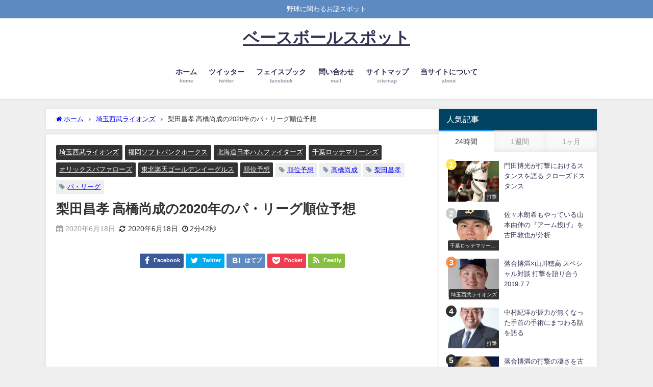

--- FILE ---
content_type: text/html; charset=UTF-8
request_url: https://baseballspot.net/archives/12840/
body_size: 45746
content:
<!DOCTYPE html><html lang="ja"><head><meta charset="utf-8"><meta http-equiv="X-UA-Compatible" content="IE=edge"><meta name="viewport" content="width=device-width, initial-scale=1" /><link media="all" href="https://baseballspot.net/wp-content/cache/autoptimize/css/autoptimize_296b9431b7213b452f250746416448e9.css" rel="stylesheet"><title>梨田昌孝 高橋尚成の2020年のパ・リーグ順位予想 | ベースボールスポット</title><meta name="thumbnail" content="https://i0.wp.com/baseballspot.net/wp-content/uploads/2018/05/71ff5940a364110a989c9c8bc992334e.jpg?resize=150%2C150&ssl=1" /><meta property="og:locale" content="ja_JP" /><meta property="og:title" content="梨田昌孝 高橋尚成の2020年のパ・リーグ順位予想" /><meta property="og:description" content="梨田正孝と高橋尚成がパ・リーグの開幕延期後、2020年のセ・リーグの順位予想を語っています。" /><meta property="og:type" content="article" /><meta property="og:url" content="https://baseballspot.net/archives/12840/" /><meta property="og:image" content="https://i0.wp.com/baseballspot.net/wp-content/uploads/2018/05/71ff5940a364110a989c9c8bc992334e.jpg?fit=400%2C320&#038;ssl=1" /><meta property="og:site_name" content="ベースボールスポット" /><meta name="twitter:site" content="mohimohikaan" /><meta name="twitter:card" content="product" /><meta name="twitter:title" content="梨田昌孝 高橋尚成の2020年のパ・リーグ順位予想" /><meta name="twitter:url" content="https://baseballspot.net/archives/12840/" /><meta name="twitter:description" content="梨田正孝と高橋尚成がパ・リーグの開幕延期後、2020年のセ・リーグの順位予想を語っています。" /><meta name="twitter:image" content="https://i0.wp.com/baseballspot.net/wp-content/uploads/2018/05/71ff5940a364110a989c9c8bc992334e.jpg?fit=400%2C320&#038;ssl=1" /><meta property="fb:admins" content="813182885709948"><meta property="fb:app_id" content="2048750765425580"><link rel="canonical" href="https://baseballspot.net/archives/12840/"><link rel="shortcut icon" href=""> <!--[if IE]><link rel="shortcut icon" href=""> <![endif]--><link rel="apple-touch-icon" href="" /><meta name='robots' content='max-image-preview' /><link rel='dns-prefetch' href='//webfonts.xserver.jp' /><link rel='dns-prefetch' href='//cdnjs.cloudflare.com' /><link rel='dns-prefetch' href='//stats.wp.com' /><link rel='dns-prefetch' href='//v0.wordpress.com' /><link rel='dns-prefetch' href='//i0.wp.com' /><link rel="alternate" type="application/rss+xml" title="ベースボールスポット &raquo; フィード" href="https://baseballspot.net/feed/" /><link rel="alternate" type="application/rss+xml" title="ベースボールスポット &raquo; コメントフィード" href="https://baseballspot.net/comments/feed/" /><link rel="alternate" type="application/rss+xml" title="ベースボールスポット &raquo; 梨田昌孝 高橋尚成の2020年のパ・リーグ順位予想 のコメントのフィード" href="https://baseballspot.net/archives/12840/feed/" /> <script type="text/javascript"src="https://baseballspot.net/wp-includes/js/jquery/jquery.min.js?ver=3.7.1&amp;theme=6.0.50" id="jquery-core-js"></script> <script type="text/javascript"src="//webfonts.xserver.jp/js/xserverv3.js?fadein=0&amp;ver=2.0.5" id="typesquare_std-js"></script> <link rel="https://api.w.org/" href="https://baseballspot.net/wp-json/" /><link rel="alternate" type="application/json" href="https://baseballspot.net/wp-json/wp/v2/posts/12840" /><link rel="EditURI" type="application/rsd+xml" title="RSD" href="https://baseballspot.net/xmlrpc.php?rsd" /><meta name="generator" content="WordPress 6.4.7" /><link rel='shortlink' href='https://wp.me/p9N6HG-3l6' /><link rel="alternate" type="application/json+oembed" href="https://baseballspot.net/wp-json/oembed/1.0/embed?url=https%3A%2F%2Fbaseballspot.net%2Farchives%2F12840%2F" /><link rel="alternate" type="text/xml+oembed" href="https://baseballspot.net/wp-json/oembed/1.0/embed?url=https%3A%2F%2Fbaseballspot.net%2Farchives%2F12840%2F&#038;format=xml" /> <script>document.cookie = 'quads_browser_width='+screen.width;</script> <script>(function(i,s,o,g,r,a,m){i['GoogleAnalyticsObject']=r;i[r]=i[r]||function(){(i[r].q=i[r].q||[]).push(arguments)},i[r].l=1*new Date();a=s.createElement(o),m=s.getElementsByTagName(o)[0];a.async=1;a.src=g;m.parentNode.insertBefore(a,m)})(window,document,'script','//www.google-analytics.com/analytics.js','ga');ga('create',"UA-116724151-1",'auto');ga('send','pageview');</script> <meta name="google-site-verification" content="Ytk4ccIWC5MRAtYHzE0Lqy8lCDtQy5hT9BVPaTLMQDg" /> <script type="application/ld+json" class="json-ld">[
    {
        "@context": "https://schema.org",
        "@type": "BlogPosting",
        "mainEntityOfPage": {
            "@type": "WebPage",
            "@id": "https://baseballspot.net/archives/12840/"
        },
        "headline": "梨田昌孝 高橋尚成の2020年のパ・リーグ順位予想",
        "image": [
            "https://i0.wp.com/baseballspot.net/wp-content/uploads/2018/05/71ff5940a364110a989c9c8bc992334e.jpg?fit=400%2C320&ssl=1",
            "https://i0.wp.com/baseballspot.net/wp-content/uploads/2018/05/71ff5940a364110a989c9c8bc992334e.jpg?fit=150%2C120&ssl=1",
            "https://i0.wp.com/baseballspot.net/wp-content/uploads/2018/05/71ff5940a364110a989c9c8bc992334e.jpg?resize=150%2C150&ssl=1"
        ],
        "description": "梨田正孝と高橋尚成がパ・リーグの開幕延期後、2020年のセ・リーグの順位予想を語っています。",
        "datePublished": "2020-06-18T08:10:00+09:00",
        "dateModified": "2020-06-18T10:28:26+09:00",
        "articleSection": [
            "埼玉西武ライオンズ",
            "福岡ソフトバンクホークス",
            "北海道日本ハムファイターズ",
            "千葉ロッテマリーンズ",
            "オリックスバファローズ",
            "東北楽天ゴールデンイーグルス",
            "順位予想"
        ],
        "author": {
            "@type": "Person",
            "name": "スポット",
            "url": "https://baseballspot.net/archives/author/max1999/"
        },
        "publisher": {
            "@context": "http://schema.org",
            "@type": "Organization",
            "name": "ベースボールスポット",
            "description": "野球に関わるお話スポット",
            "logo": null
        }
    }
]</script>  <script src="https://www.youtube.com/iframe_api"></script> <script async src="//pagead2.googlesyndication.com/pagead/js/adsbygoogle.js"></script> </head><body itemscope="itemscope" itemtype="http://schema.org/WebPage" class="post-template-default single single-post postid-12840 single-format-standard wp-embed-responsive  l-sidebar-right"><div id="container"><div id="header" class="clearfix"><header class="header-wrap" role="banner" itemscope="itemscope" itemtype="http://schema.org/WPHeader"><div class="header_small_menu clearfix"><div class="header_small_content"><div id="description">野球に関わるお話スポット</div><nav class="header_small_menu_right" role="navigation" itemscope="itemscope" itemtype="http://scheme.org/SiteNavigationElement"></nav></div></div><div class="header-logo clearfix"><div class="drawer-nav-btn-wrap"><span class="drawer-nav-btn"><span></span></span></div><div id="logo"> <a href="https://baseballspot.net/"><div class="logo_title">ベースボールスポット</div> </a></div><nav id="nav" role="navigation" itemscope="itemscope" itemtype="http://scheme.org/SiteNavigationElement"><div class="menu-%e3%83%9b%e3%83%bc%e3%83%a0-container"><ul id="mainnavul" class="menu"><li id="menu-item-7" class="menu-item menu-item-type-custom menu-item-object-custom menu-item-home menu-item-7"><a href="https://baseballspot.net/"><div class="menu_title">ホーム</div><div class="menu_desc">home</div></a></li><li id="menu-item-10676" class="menu-item menu-item-type-custom menu-item-object-custom menu-item-10676"><a href="https://twitter.com/bbspot_jp"><div class="menu_title">ツイッター</div><div class="menu_desc">twitter</div></a></li><li id="menu-item-10687" class="menu-item menu-item-type-custom menu-item-object-custom menu-item-10687"><a href="https://www.facebook.com/baseballspot2000"><div class="menu_title">フェイスブック</div><div class="menu_desc">facebook</div></a></li><li id="menu-item-14" class="menu-item menu-item-type-post_type menu-item-object-page menu-item-14"><a href="https://baseballspot.net/contact/"><div class="menu_title">問い合わせ</div><div class="menu_desc">mail</div></a></li><li id="menu-item-20" class="menu-item menu-item-type-post_type menu-item-object-page menu-item-20"><a href="https://baseballspot.net/sitemap/"><div class="menu_title">サイトマップ</div><div class="menu_desc">sitemap</div></a></li><li id="menu-item-23" class="menu-item menu-item-type-post_type menu-item-object-page menu-item-privacy-policy menu-item-23"><a rel="privacy-policy" href="https://baseballspot.net/about/"><div class="menu_title">当サイトについて</div><div class="menu_desc">about</div></a></li></ul></div></nav></div></header><nav id="scrollnav" role="navigation" itemscope="itemscope" itemtype="http://scheme.org/SiteNavigationElement"></nav><div id="nav_fixed"><div class="header-logo clearfix"><div class="drawer-nav-btn-wrap"><span class="drawer-nav-btn"><span></span></span></div><div class="logo clearfix"> <a href="https://baseballspot.net/"><div class="logo_title">ベースボールスポット</div> </a></div><nav id="nav" role="navigation" itemscope="itemscope" itemtype="http://scheme.org/SiteNavigationElement"><div class="menu-%e3%83%9b%e3%83%bc%e3%83%a0-container"><ul id="fixnavul" class="menu"><li class="menu-item menu-item-type-custom menu-item-object-custom menu-item-home menu-item-7"><a href="https://baseballspot.net/"><div class="menu_title">ホーム</div><div class="menu_desc">home</div></a></li><li class="menu-item menu-item-type-custom menu-item-object-custom menu-item-10676"><a href="https://twitter.com/bbspot_jp"><div class="menu_title">ツイッター</div><div class="menu_desc">twitter</div></a></li><li class="menu-item menu-item-type-custom menu-item-object-custom menu-item-10687"><a href="https://www.facebook.com/baseballspot2000"><div class="menu_title">フェイスブック</div><div class="menu_desc">facebook</div></a></li><li class="menu-item menu-item-type-post_type menu-item-object-page menu-item-14"><a href="https://baseballspot.net/contact/"><div class="menu_title">問い合わせ</div><div class="menu_desc">mail</div></a></li><li class="menu-item menu-item-type-post_type menu-item-object-page menu-item-20"><a href="https://baseballspot.net/sitemap/"><div class="menu_title">サイトマップ</div><div class="menu_desc">sitemap</div></a></li><li class="menu-item menu-item-type-post_type menu-item-object-page menu-item-privacy-policy menu-item-23"><a rel="privacy-policy" href="https://baseballspot.net/about/"><div class="menu_title">当サイトについて</div><div class="menu_desc">about</div></a></li></ul></div></nav></div></div></div><div class="d_sp"></div><div id="main-wrap"><div class="l-main-container"><main id="single-main"  style="margin-right:-330px;padding-right:330px;" role="main"><div id="breadcrumb"><ul itemscope itemtype="http://schema.org/BreadcrumbList"><li itemprop="itemListElement" itemscope itemtype="http://schema.org/ListItem"><a href="https://baseballspot.net/" itemprop="item"><span itemprop="name"><i class="fa fa-home" aria-hidden="true"></i> ホーム</span></a><meta itemprop="position" content="1" /></li><li itemprop="itemListElement" itemscope itemtype="http://schema.org/ListItem"><a href="https://baseballspot.net/archives/category/%e8%a5%bf%e6%ad%a6%e3%83%a9%e3%82%a4%e3%82%aa%e3%83%b3%e3%82%ba/" itemprop="item"><span itemprop="name">埼玉西武ライオンズ</span></a><meta itemprop="position" content="2" /></li><li itemprop="itemListElement" itemscope itemtype="http://schema.org/ListItem"><span itemprop="name">梨田昌孝 高橋尚成の2020年のパ・リーグ順位予想</span><meta itemprop="position" content="3" /></li></ul></div><div id="content_area" class="fadeIn animated"><article id="post-12840" class="post-12840 post type-post status-publish format-standard has-post-thumbnail hentry category-14 category-12 category-78 category-16 category-13 category-64 category-173 tag-22 tag-194 tag-355 tag-986"><header><div class="post-meta clearfix"><div class="cat-tag"><div class="single-post-category" style="background:"><a href="https://baseballspot.net/archives/category/%e8%a5%bf%e6%ad%a6%e3%83%a9%e3%82%a4%e3%82%aa%e3%83%b3%e3%82%ba/" rel="category tag">埼玉西武ライオンズ</a></div><div class="single-post-category" style="background:"><a href="https://baseballspot.net/archives/category/%e3%82%bd%e3%83%95%e3%83%88%e3%83%90%e3%83%b3%e3%82%af%e3%83%9b%e3%83%bc%e3%82%af%e3%82%b9/" rel="category tag">福岡ソフトバンクホークス</a></div><div class="single-post-category" style="background:"><a href="https://baseballspot.net/archives/category/%e5%8c%97%e6%b5%b7%e9%81%93%e6%97%a5%e6%9c%ac%e3%83%8f%e3%83%a0%e3%83%95%e3%82%a1%e3%82%a4%e3%82%bf%e3%83%bc%e3%82%ba/" rel="category tag">北海道日本ハムファイターズ</a></div><div class="single-post-category" style="background:"><a href="https://baseballspot.net/archives/category/%e5%8d%83%e8%91%89%e3%83%ad%e3%83%83%e3%83%86%e3%83%9e%e3%83%aa%e3%83%bc%e3%83%b3%e3%82%ba/" rel="category tag">千葉ロッテマリーンズ</a></div><div class="single-post-category" style="background:"><a href="https://baseballspot.net/archives/category/%e3%82%aa%e3%83%aa%e3%83%83%e3%82%af%e3%82%b9%e3%83%90%e3%83%95%e3%82%a1%e3%83%ad%e3%83%bc%e3%82%ba/" rel="category tag">オリックスバファローズ</a></div><div class="single-post-category" style="background:"><a href="https://baseballspot.net/archives/category/%e6%9d%b1%e5%8c%97%e6%a5%bd%e5%a4%a9%e3%82%b4%e3%83%bc%e3%83%ab%e3%83%87%e3%83%b3%e3%82%a4%e3%83%bc%e3%82%b0%e3%83%ab%e3%82%b9/" rel="category tag">東北楽天ゴールデンイーグルス</a></div><div class="single-post-category" style="background:"><a href="https://baseballspot.net/archives/category/%e9%a0%86%e4%bd%8d%e4%ba%88%e6%83%b3/" rel="category tag">順位予想</a></div><div class="tag"><a href="https://baseballspot.net/archives/tag/%e9%a0%86%e4%bd%8d%e4%ba%88%e6%83%b3/" rel="tag">順位予想</a></div><div class="tag"><a href="https://baseballspot.net/archives/tag/%e9%ab%98%e6%a9%8b%e5%b0%9a%e6%88%90/" rel="tag">高橋尚成</a></div><div class="tag"><a href="https://baseballspot.net/archives/tag/%e6%a2%a8%e7%94%b0%e6%98%8c%e5%ad%9d/" rel="tag">梨田昌孝</a></div><div class="tag"><a href="https://baseballspot.net/archives/tag/%e3%83%91%e3%83%bb%e3%83%aa%e3%83%bc%e3%82%b0/" rel="tag">パ・リーグ</a></div></div><h1 class="single-post-title entry-title">梨田昌孝 高橋尚成の2020年のパ・リーグ順位予想</h1><div class="post-meta-bottom"> <time class="single-post-date published updated" datetime="2020-06-18"><i class="fa fa-calendar" aria-hidden="true"></i>2020年6月18日</time> <time class="single-post-date modified" datetime="2020-06-18"><i class="fa fa-refresh" aria-hidden="true"></i>2020年6月18日</time> <span class="post_reading_time"> 2分42秒 </span></div></div><div class="share" ><div class="sns small"> <a class="facebook" href="https://www.facebook.com/share.php?u=https%3A%2F%2Fbaseballspot.net%2Farchives%2F12840%2F" onclick="window.open(this.href, 'FBwindow', 'width=650, height=450, menubar=no, toolbar=no, scrollbars=yes'); return false;"><i class="fa fa-facebook"></i><span class="sns_name">Facebook</span> </a> <a class="twitter" target="blank" href="https://twitter.com/intent/tweet?url=https%3A%2F%2Fbaseballspot.net%2Farchives%2F12840%2F&text=%E6%A2%A8%E7%94%B0%E6%98%8C%E5%AD%9D+%E9%AB%98%E6%A9%8B%E5%B0%9A%E6%88%90%E3%81%AE2020%E5%B9%B4%E3%81%AE%E3%83%91%E3%83%BB%E3%83%AA%E3%83%BC%E3%82%B0%E9%A0%86%E4%BD%8D%E4%BA%88%E6%83%B3&tw_p=tweetbutton"><i class="fa fa-twitter"></i><span class="sns_name">Twitter</span> </a> <a class="hatebu" href="https://b.hatena.ne.jp/add?mode=confirm&url=https%3A%2F%2Fbaseballspot.net%2Farchives%2F12840%2F&title=%E6%A2%A8%E7%94%B0%E6%98%8C%E5%AD%9D+%E9%AB%98%E6%A9%8B%E5%B0%9A%E6%88%90%E3%81%AE2020%E5%B9%B4%E3%81%AE%E3%83%91%E3%83%BB%E3%83%AA%E3%83%BC%E3%82%B0%E9%A0%86%E4%BD%8D%E4%BA%88%E6%83%B3" onclick="window.open(this.href, 'HBwindow', 'width=600, height=400, menubar=no, toolbar=no, scrollbars=yes'); return false;" target="_blank"><span class="sns_name">はてブ</span> </a> <a class="pocket" href="https://getpocket.com/edit?url=https%3A%2F%2Fbaseballspot.net%2Farchives%2F12840%2F&title=%E6%A2%A8%E7%94%B0%E6%98%8C%E5%AD%9D+%E9%AB%98%E6%A9%8B%E5%B0%9A%E6%88%90%E3%81%AE2020%E5%B9%B4%E3%81%AE%E3%83%91%E3%83%BB%E3%83%AA%E3%83%BC%E3%82%B0%E9%A0%86%E4%BD%8D%E4%BA%88%E6%83%B3" onclick="window.open(this.href, 'FBwindow', 'width=550, height=350, menubar=no, toolbar=no, scrollbars=yes'); return false;"><i class="fa fa-get-pocket"></i><span class="sns_name">Pocket</span> </a> <a class="feedly" href="https://feedly.com/i/subscription/feed%2Fhttps%3A%2F%2Fbaseballspot.net%2Ffeed" target="_blank"><i class="fa fa-rss"></i><span class="sns_name">Feedly</span> </a></div></div></header><section class="single-post-main"><div class="clearfix diver_widget_adarea"><div class="diver_widget_adlabel"></div><div class="diver_ad"><script async src="//pagead2.googlesyndication.com/pagead/js/adsbygoogle.js"></script>  <ins class="adsbygoogle"
 style="display:block"
 data-ad-client="ca-pub-7168186179411531"
 data-ad-slot="5566638445"
 data-ad-format="link"
 data-full-width-responsive="true"></ins> <script>(adsbygoogle = window.adsbygoogle || []).push({});</script></div></div><div class="content"><p><span>2020</span>年<span>6</span>月<span>14</span>日に<span>NHK</span>総合で放送された『サンデースポーツ<span>2020</span>』で梨田正孝と高橋尚成がパ・リーグの開幕延期後、<span>2020</span>年のセ・リーグの順位予想を<span>NHK</span>アナウンサーの大越健介と共に語っています。</p><p>&nbsp;</p><div class='ai-viewports ai-viewport-2 ai-viewport-3 ai-insert-2-53755403' style='margin: 8px 0; clear: both;' data-insertion-position='prepend' data-selector='.ai-insert-2-53755403' data-insertion-no-dbg data-code='[base64]/[base64]' data-block='2'></div><div class='ai-viewports ai-viewport-1 ai-insert-1-77556738' style='margin: 8px 0; clear: both;' data-insertion-position='prepend' data-selector='.ai-insert-1-77556738' data-insertion-no-dbg data-code='[base64]/[base64]' data-block='1'></div><table style="border-collapse: collapse;"><tbody><tr><td style="width: 0px; text-align: center;"></td><td style="width: 0px; text-align: center;"><span style="font-size: 10pt;"><strong>梨田</strong></span></td><td style="width: 0px; text-align: center;"><span style="font-size: 10pt;"><strong>高橋</strong></span></td></tr><tr><td style="width: 0px; text-align: center;"><span style="font-size: 10pt;"><strong>1位</strong></span></td><td style="width: 0px; text-align: center;"><span style="font-size: 10pt;"><strong>楽天</strong></span></td><td style="width: 0px; text-align: center;"><span style="font-size: 10pt;"><strong>SB</strong></span></td></tr><tr><td style="width: 0px; text-align: center;"><span style="font-size: 10pt;"><strong>2位</strong></span></td><td style="width: 0px; text-align: center;"><span style="font-size: 10pt;"><strong>西武</strong></span></td><td style="width: 0px; text-align: center;"><span style="font-size: 10pt;"><strong>ロッテ</strong></span></td></tr><tr><td style="width: 0px; text-align: center;"><span style="font-size: 10pt;"><strong>3位</strong></span></td><td style="width: 0px; text-align: center;"><span style="font-size: 10pt;"><strong>SB</strong></span></td><td style="width: 0px; text-align: center;"><span style="font-size: 10pt;"><strong>オリ</strong></span></td></tr><tr><td style="width: 0px; text-align: center;"><span style="font-size: 10pt;"><strong>4位</strong></span></td><td style="width: 0px; text-align: center;"><span style="font-size: 10pt;"><strong>ロッテ</strong></span></td><td style="width: 0px; text-align: center;"><span style="font-size: 10pt;"><strong>西武</strong></span></td></tr><tr><td style="width: 0px; text-align: center;"><span style="font-size: 10pt;"><strong>5位</strong></span></td><td style="width: 0px; text-align: center;"><span style="font-size: 10pt;"><strong>オリ</strong></span></td><td style="width: 0px; text-align: center;"><span style="font-size: 10pt;"><strong>ハム</strong></span></td></tr><tr><td style="width: 0px; text-align: center;"><span style="font-size: 10pt;"><strong>6位</strong></span></td><td style="width: 0px; text-align: center;"><span style="font-size: 10pt;"><strong>ハム</strong></span></td><td style="width: 0px; text-align: center;"><span style="font-size: 10pt;"><strong>楽天</strong></span></td></tr></tbody></table><p>&nbsp;</p><p>大越　パ・リーグの順位予想ですが、お二人全然違います。高橋さん、やっぱりソフトバンクは強いですか？</p><p><span> </span></p><p>高橋　ちょっと次元が違うところにいる感じがしますね。本当に戦力的にはズバ抜けてるんじゃないかなと思いますね。</p><p><span> </span></p><p>大越　そして<span>2</span>位ロッテ、<span>3</span>位オリックスとしました。</p><p><span> </span></p><p>高橋　まあ、ロッテはポテンシャルを持ってる選手が多いと思うんですよね。噛み合えば必ずこの順位になると思います。オリックスは先発ピッチャーがスゴく充実しているので。</p><p><span> </span></p><p>大越　山岡、山本が中心ですね。</p><p><span> </span></p><p>高橋　そうですね。しっかりとした軸がいるので、そこで勝ち星を上げられるんじゃないかなと思います。</p><p><span> </span></p><p>大越　なるほど。<span>4</span>位予想の西武はちょっと厳しいですか？</p><p><span> </span></p><p>高橋　うーん。やっぱり秋山選手の穴がスゴく大きいんじゃないかなと思います。もともと打つチームだったので、それを考えると<span>3</span>年連続で打ち勝つチームってなかなかないんじゃないかなというところで<span>(</span>笑<span>)</span></p><p><span> </span></p><p>大越　では梨田さん、高橋さんが最下位予想した楽天を優勝予想にしていますね。その心は？</p><p><span> </span></p><p>梨田　楽天はね、三木監督は若いですけど、外国人選手の投手と野手を同じ日に起用したりして競い合わせてるところ。そして鈴木大地と涌井の加入ですね。</p><p><span> </span></p><p>大越　はい。</p><p><span> </span></p><p>梨田　今日<span>(6/14)</span>も松井が先発しましたけど、割りと安定してるんじゃないかなと。最下位は絶対にないと思いますね。</p><p><span> </span></p><p>高橋　すいません<span>(</span>苦笑<span>)</span></p><p><span> </span></p><p>大越　これについてのご反論は？<span>(</span>笑<span>)</span></p><p><span> </span></p><p>高橋　元監督がおっしゃってるんですから、そうなのかもしれないですけど<span>(</span>苦笑<span>)</span></p><p><span> </span></p><p>梨田　これは予想ですから、楽しくやるのがいいのかなと思いますね<span>(</span>笑<span>)</span></p><p><span> </span></p><p>大越　はい<span>(</span>笑<span>)</span>　外れてもなんら罰則はありませんので<span>(</span>笑<span>)</span></p><p><span> </span></p><p>高橋　そういう予想をさせていただきました。</p><p><span> </span></p><p><span> </span></p><p>以上です。</p><div class="sc_balloon left" style="border-radius: 0px;"><strong>楽天の最下位は戦力的にほぼないと思います。</strong></div></div><div class="bottom_ad clearfix"><div class="clearfix diver_widget_adarea"><div class="diver_widget_adlabel"></div><div class="col2"><div class="diver_ad"><script async src="//pagead2.googlesyndication.com/pagead/js/adsbygoogle.js"></script>  <ins class="adsbygoogle"
 style="display:inline-block;width:336px;height:280px"
 data-ad-client="ca-pub-7168186179411531"
 data-ad-slot="8972513565"></ins> <script>(adsbygoogle = window.adsbygoogle || []).push({});</script></div></div><div class="col2"><div class="diver_ad"><script async src="//pagead2.googlesyndication.com/pagead/js/adsbygoogle.js"></script>  <ins class="adsbygoogle"
 style="display:inline-block;width:336px;height:280px"
 data-ad-client="ca-pub-7168186179411531"
 data-ad-slot="2090630190"></ins> <script>(adsbygoogle = window.adsbygoogle || []).push({});</script></div></div></div></div><div class="share" ><div class="sns small"> <a class="facebook" href="https://www.facebook.com/share.php?u=https%3A%2F%2Fbaseballspot.net%2Farchives%2F12840%2F" onclick="window.open(this.href, 'FBwindow', 'width=650, height=450, menubar=no, toolbar=no, scrollbars=yes'); return false;"><i class="fa fa-facebook"></i><span class="sns_name">Facebook</span> </a> <a class="twitter" target="blank" href="https://twitter.com/intent/tweet?url=https%3A%2F%2Fbaseballspot.net%2Farchives%2F12840%2F&text=%E6%A2%A8%E7%94%B0%E6%98%8C%E5%AD%9D+%E9%AB%98%E6%A9%8B%E5%B0%9A%E6%88%90%E3%81%AE2020%E5%B9%B4%E3%81%AE%E3%83%91%E3%83%BB%E3%83%AA%E3%83%BC%E3%82%B0%E9%A0%86%E4%BD%8D%E4%BA%88%E6%83%B3&tw_p=tweetbutton"><i class="fa fa-twitter"></i><span class="sns_name">Twitter</span> </a> <a class="hatebu" href="https://b.hatena.ne.jp/add?mode=confirm&url=https%3A%2F%2Fbaseballspot.net%2Farchives%2F12840%2F&title=%E6%A2%A8%E7%94%B0%E6%98%8C%E5%AD%9D+%E9%AB%98%E6%A9%8B%E5%B0%9A%E6%88%90%E3%81%AE2020%E5%B9%B4%E3%81%AE%E3%83%91%E3%83%BB%E3%83%AA%E3%83%BC%E3%82%B0%E9%A0%86%E4%BD%8D%E4%BA%88%E6%83%B3" onclick="window.open(this.href, 'HBwindow', 'width=600, height=400, menubar=no, toolbar=no, scrollbars=yes'); return false;" target="_blank"><span class="sns_name">はてブ</span> </a> <a class="pocket" href="https://getpocket.com/edit?url=https%3A%2F%2Fbaseballspot.net%2Farchives%2F12840%2F&title=%E6%A2%A8%E7%94%B0%E6%98%8C%E5%AD%9D+%E9%AB%98%E6%A9%8B%E5%B0%9A%E6%88%90%E3%81%AE2020%E5%B9%B4%E3%81%AE%E3%83%91%E3%83%BB%E3%83%AA%E3%83%BC%E3%82%B0%E9%A0%86%E4%BD%8D%E4%BA%88%E6%83%B3" onclick="window.open(this.href, 'FBwindow', 'width=550, height=350, menubar=no, toolbar=no, scrollbars=yes'); return false;"><i class="fa fa-get-pocket"></i><span class="sns_name">Pocket</span> </a> <a class="feedly" href="https://feedly.com/i/subscription/feed%2Fhttps%3A%2F%2Fbaseballspot.net%2Ffeed" target="_blank"><i class="fa fa-rss"></i><span class="sns_name">Feedly</span> </a></div></div></section><footer class="article_footer"><div class="single_title">関連キーワード</div><div class="tag_area"><div class="tag"><a href="https://baseballspot.net/archives/tag/%e9%a0%86%e4%bd%8d%e4%ba%88%e6%83%b3/" rel="tag">順位予想</a></div><div class="tag"><a href="https://baseballspot.net/archives/tag/%e9%ab%98%e6%a9%8b%e5%b0%9a%e6%88%90/" rel="tag">高橋尚成</a></div><div class="tag"><a href="https://baseballspot.net/archives/tag/%e6%a2%a8%e7%94%b0%e6%98%8c%e5%ad%9d/" rel="tag">梨田昌孝</a></div><div class="tag"><a href="https://baseballspot.net/archives/tag/%e3%83%91%e3%83%bb%e3%83%aa%e3%83%bc%e3%82%b0/" rel="tag">パ・リーグ</a></div></div><div class="single_title"><span class="cat-link"><a href="https://baseballspot.net/archives/category/%e8%a5%bf%e6%ad%a6%e3%83%a9%e3%82%a4%e3%82%aa%e3%83%b3%e3%82%ba/" rel="category tag">埼玉西武ライオンズ</a>, <a href="https://baseballspot.net/archives/category/%e3%82%bd%e3%83%95%e3%83%88%e3%83%90%e3%83%b3%e3%82%af%e3%83%9b%e3%83%bc%e3%82%af%e3%82%b9/" rel="category tag">福岡ソフトバンクホークス</a>, <a href="https://baseballspot.net/archives/category/%e5%8c%97%e6%b5%b7%e9%81%93%e6%97%a5%e6%9c%ac%e3%83%8f%e3%83%a0%e3%83%95%e3%82%a1%e3%82%a4%e3%82%bf%e3%83%bc%e3%82%ba/" rel="category tag">北海道日本ハムファイターズ</a>, <a href="https://baseballspot.net/archives/category/%e5%8d%83%e8%91%89%e3%83%ad%e3%83%83%e3%83%86%e3%83%9e%e3%83%aa%e3%83%bc%e3%83%b3%e3%82%ba/" rel="category tag">千葉ロッテマリーンズ</a>, <a href="https://baseballspot.net/archives/category/%e3%82%aa%e3%83%aa%e3%83%83%e3%82%af%e3%82%b9%e3%83%90%e3%83%95%e3%82%a1%e3%83%ad%e3%83%bc%e3%82%ba/" rel="category tag">オリックスバファローズ</a>, <a href="https://baseballspot.net/archives/category/%e6%9d%b1%e5%8c%97%e6%a5%bd%e5%a4%a9%e3%82%b4%e3%83%bc%e3%83%ab%e3%83%87%e3%83%b3%e3%82%a4%e3%83%bc%e3%82%b0%e3%83%ab%e3%82%b9/" rel="category tag">東北楽天ゴールデンイーグルス</a>, <a href="https://baseballspot.net/archives/category/%e9%a0%86%e4%bd%8d%e4%ba%88%e6%83%b3/" rel="category tag">順位予想</a></span>の関連記事</div><ul class="newpost_list"><li class="post_list_wrap clearfix hvr-fade-post"> <a class="clearfix" href="https://baseballspot.net/archives/12272/" title="元ロッテオリオンズのレロン・リーが日本時代の思い出を語る" rel="bookmark"><figure class="post-box-thumbnail__wrap"> <img src="https://i0.wp.com/baseballspot.net/wp-content/uploads/2019/09/0560afcf1e597e38817d581b88d9c256.jpg?resize=150%2C150&ssl=1" width="150" height="150" alt="元ロッテオリオンズのレロン・リーが日本時代の思い出を語る"></figure><div class="meta"><div class="title">元ロッテオリオンズのレロン・リーが日本時代の思い出を語る</div> <time class="date" datetime="2023-12-31"> 2023年12月31日 </time></div> </a></li><li class="post_list_wrap clearfix hvr-fade-post"> <a class="clearfix" href="https://baseballspot.net/archives/12605/" title="日本ハム・宮西尚生が左打者を抑えるテクニックを語る" rel="bookmark"><figure class="post-box-thumbnail__wrap"> <img src="https://i0.wp.com/baseballspot.net/wp-content/uploads/2018/07/5f9aeea731224dd90485fc072bbf1531.jpg?resize=144%2C150&ssl=1" width="144" height="150" alt="日本ハム・宮西尚生が左打者を抑えるテクニックを語る"></figure><div class="meta"><div class="title">日本ハム・宮西尚生が左打者を抑えるテクニックを語る</div> <time class="date" datetime="2023-12-30"> 2023年12月30日 </time></div> </a></li><li class="post_list_wrap clearfix hvr-fade-post"> <a class="clearfix" href="https://baseballspot.net/archives/14702/" title="鹿取義隆がサイドスローの極意を語る 巨人の大明神 西武の守護神" rel="bookmark"><figure class="post-box-thumbnail__wrap"> <img src="https://i0.wp.com/baseballspot.net/wp-content/uploads/2022/12/26ac166fdf45f250c22f23b91aa988a8.jpg?resize=150%2C150&ssl=1" width="150" height="150" alt="鹿取義隆がサイドスローの極意を語る 巨人の大明神 西武の守護神"></figure><div class="meta"><div class="title">鹿取義隆がサイドスローの極意を語る 巨人の大明神 西武の守護神</div> <time class="date" datetime="2023-12-29"> 2023年12月29日 </time></div> </a></li><li class="post_list_wrap clearfix hvr-fade-post"> <a class="clearfix" href="https://baseballspot.net/archives/14693/" title="元日ハム マット・ウインタースが日本時代の思い出を語る" rel="bookmark"><figure class="post-box-thumbnail__wrap"> <img src="https://i0.wp.com/baseballspot.net/wp-content/uploads/2021/12/70d0364fe8975255f038caf1cbd52b20.jpg?resize=150%2C150&ssl=1" width="150" height="150" alt="元日ハム マット・ウインタースが日本時代の思い出を語る"></figure><div class="meta"><div class="title">元日ハム マット・ウインタースが日本時代の思い出を語る</div> <time class="date" datetime="2023-12-28"> 2023年12月28日 </time></div> </a></li></ul><div class="clearfix diver_widget_adarea"><div class="diver_widget_adlabel"></div><div class="diver_ad"><script async src="//pagead2.googlesyndication.com/pagead/js/adsbygoogle.js"></script> <ins class="adsbygoogle"
 style="display:block"
 data-ad-format="autorelaxed"
 data-ad-client="ca-pub-7168186179411531"
 data-ad-slot="5077354758"></ins> <script>(adsbygoogle = window.adsbygoogle || []).push({});</script></div></div><div class="clearfix diver_widget_adarea"><div class="diver_widget_adlabel">スポンサー検索</div><div class="diver_ad"><script async src="//pagead2.googlesyndication.com/pagead/js/adsbygoogle.js"></script>  <ins class="adsbygoogle"
 style="display:block"
 data-ad-client="ca-pub-7168186179411531"
 data-ad-slot="5566638445"
 data-ad-format="link"
 data-full-width-responsive="true"></ins> <script>(adsbygoogle = window.adsbygoogle || []).push({});</script></div></div><div class="clearfix diver_widget_adarea"><div class="diver_widget_adlabel"></div><div class="diver_ad"><amp-ad layout="fixed-height" height="1221" type="adsense" data-ad-client="ca-pub-7168186179411531" data-ad-slot="5077354758"></amp-ad></div></div></footer></article></div><ul class='navigation-post '><li class='navigation-post__item previous_post container-has-bg'><a class='navigation-post__link' href='https://baseballspot.net/archives/12842/'><div class="navigation-post__thumb"><img src="https://i0.wp.com/baseballspot.net/wp-content/uploads/2018/04/2263a07f15f8cd06c8a35ea0e37fe832.png?fit=150%2C150&ssl=1" width="150" height="150" alt="2020年の中日の戦力を真中 井端 斎藤明雄が分析 開幕直前"></div><div class='navigation-post__title'>2020年の中日の戦力を真中 井端 斎藤明雄が分析 開幕直前</div></a></li><li class='navigation-post__item next_post container-has-bg'><a class='navigation-post__link' href='https://baseballspot.net/archives/12843/'><div class='navigation-post__title'>掛布雅之の2020年 セ・リーグ順位予想 開幕直前 今年は四つどもえ</div><div class="navigation-post__thumb"><img src="https://i0.wp.com/baseballspot.net/wp-content/uploads/2018/04/62c340352fda00fae81ab29f78e9a3b8.jpg?fit=150%2C150&ssl=1" width="150" height="150" alt="掛布雅之の2020年 セ・リーグ順位予想 開幕直前 今年は四つどもえ"></div></a></li></ul><div class="post-sub"><div class="single_title">おすすめの記事</div><section class="recommend-post"><article role="article" class="single-recommend clearfix hvr-fade-post" style=""> <a class="clearfix" href="https://baseballspot.net/archives/11750/" title="完全試合目前だった楽天・美馬を大矢 谷沢 高木が語る 2019.7.19" rel="bookmark"><figure class="recommend-thumb post-box-thumbnail__wrap"> <img src="https://i0.wp.com/baseballspot.net/wp-content/uploads/2019/07/8333ff2336f39fccecb4ffbbafba19f1.jpg?resize=144%2C150&ssl=1" width="144" height="150" alt="完全試合目前だった楽天・美馬を大矢 谷沢 高木が語る 2019.7.19"><div class="recommend-cat" style="background:">東北楽天ゴールデンイーグルス</div></figure><section class="recommend-meta"><div class="recommend-title"> 完全試合目前だった楽天・美馬を大矢 谷沢 高木が語る 2019.7.19</div><div class="recommend-desc">この日のvs.ソフトバンク戦で9回あと3人で完全試合達成でしたが四球を出してヒットも打たれ失点もしてしまった楽天の美馬学について大矢明彦、谷...</div></section> </a></article><article role="article" class="single-recommend clearfix hvr-fade-post" style=""> <a class="clearfix" href="https://baseballspot.net/archives/5829/" title="今季ヤクに負けなし5回2失点の中日吉見を平松、江本、金村が語る 2018年9月6日" rel="bookmark"><figure class="recommend-thumb post-box-thumbnail__wrap"> <img src="https://i0.wp.com/baseballspot.net/wp-content/uploads/2018/05/105dda150e5a258c878e235e34f21608.jpg?resize=144%2C150&ssl=1" width="144" height="150" alt="今季ヤクに負けなし5回2失点の中日吉見を平松、江本、金村が語る 2018年9月6日"><div class="recommend-cat" style="background:">中日ドラゴンズ</div></figure><section class="recommend-meta"><div class="recommend-title"> 今季ヤクに負けなし5回2失点の中日吉見を平松、江本、金村が語る 2018年9月6日</div><div class="recommend-desc">この日のvs.ヤクルト戦で先発し5イニングを2失点でまとめて勝利投手となった中日ドラゴンズの吉見一起について平松政次、江本孟紀、金村義明が語...</div></section> </a></article><article role="article" class="single-recommend clearfix hvr-fade-post" style=""> <a class="clearfix" href="https://baseballspot.net/archives/3438/" title="接戦に弱い巨人について高木豊、斉藤明雄、デーブが語る 2018年5月15日" rel="bookmark"><figure class="recommend-thumb post-box-thumbnail__wrap"> <img src="https://i0.wp.com/baseballspot.net/wp-content/uploads/2018/04/551f1a6e7bf6517b88b893b7ee24f4ca-1.png?resize=150%2C150&ssl=1" width="150" height="150" alt="接戦に弱い巨人について高木豊、斉藤明雄、デーブが語る 2018年5月15日"><div class="recommend-cat" style="background:">読売ジャイアンツ</div></figure><section class="recommend-meta"><div class="recommend-title"> 接戦に弱い巨人について高木豊、斉藤明雄、デーブが語る 2018年5月15日</div><div class="recommend-desc">この日のvsヤクルト戦の9回表1点ビハインドで無死1塁の場面でバントを決められなかった巨人。接戦の弱さが如実に出ていると高木豊、斉藤明雄、デ...</div></section> </a></article><article role="article" class="single-recommend clearfix hvr-fade-post" style=""> <a class="clearfix" href="https://baseballspot.net/archives/5925/" title="痺れる場面で初セーブのARI平野佳寿の投球を小宮山悟が解説 2018年9月12日" rel="bookmark"><figure class="recommend-thumb post-box-thumbnail__wrap"> <img src="https://i0.wp.com/baseballspot.net/wp-content/uploads/2018/06/6068670e9684192d2ff55b014ff44af7.jpg?resize=150%2C150&ssl=1" width="150" height="150" alt="痺れる場面で初セーブのARI平野佳寿の投球を小宮山悟が解説 2018年9月12日"><div class="recommend-cat" style="background:">MLB</div></figure><section class="recommend-meta"><div class="recommend-title"> 痺れる場面で初セーブのARI平野佳寿の投球を小宮山悟が解説 2018年9月12日</div><div class="recommend-desc">この日のコロラドロッキーズ戦の9回にピンチで登板し見事に0封したアリゾナダイヤモンドバックスの平野佳寿のピッチングについて小宮山悟が解説して...</div></section> </a></article><article role="article" class="single-recommend clearfix hvr-fade-post" style=""> <a class="clearfix" href="https://baseballspot.net/archives/7997/" title="広島・小園海斗のキャンプ序盤を見て斎藤明雄と苫篠が絶賛 2019年2月11日" rel="bookmark"><figure class="recommend-thumb post-box-thumbnail__wrap"> <img src="https://i0.wp.com/baseballspot.net/wp-content/uploads/2018/08/655e4bff08665bc045cecab2bcaf7610.jpg?resize=150%2C150&ssl=1" width="150" height="150" alt="広島・小園海斗のキャンプ序盤を見て斎藤明雄と苫篠が絶賛 2019年2月11日"><div class="recommend-cat" style="background:">広島カープ</div></figure><section class="recommend-meta"><div class="recommend-title"> 広島・小園海斗のキャンプ序盤を見て斎藤明雄と苫篠が絶賛 2019年2月11日</div><div class="recommend-desc">広島カープのドラフト1位ルーキーの小園海斗について斎藤明雄と笘篠賢治が語っています。...</div></section> </a></article><article role="article" class="single-recommend clearfix hvr-fade-post" style=""> <a class="clearfix" href="https://baseballspot.net/archives/4263/" title="後半戦 中日ドラゴンズ浮上のカギを立浪和義が語る 2018年6月" rel="bookmark"><figure class="recommend-thumb post-box-thumbnail__wrap"> <img src="https://i0.wp.com/baseballspot.net/wp-content/uploads/2018/04/2e43f0f383e47579361e9cd341d78535.jpg?resize=150%2C150&ssl=1" width="150" height="150" alt="後半戦 中日ドラゴンズ浮上のカギを立浪和義が語る 2018年6月"><div class="recommend-cat" style="background:">中日ドラゴンズ</div></figure><section class="recommend-meta"><div class="recommend-title"> 後半戦 中日ドラゴンズ浮上のカギを立浪和義が語る 2018年6月</div><div class="recommend-desc">この日のvs.DeNA戦で勝ちはしたものの9回表に追い付かれての延長戦勝ちということで立浪和義が今後のチーム浮上のポイントを語っています。大...</div></section> </a></article><article role="article" class="single-recommend clearfix hvr-fade-post" style=""> <a class="clearfix" href="https://baseballspot.net/archives/6124/" title="1500安打達成の阪神・糸井嘉男を立浪とデーブが語る 2018年9月21日" rel="bookmark"><figure class="recommend-thumb post-box-thumbnail__wrap"> <img src="https://i0.wp.com/baseballspot.net/wp-content/uploads/2018/09/707089e3cddc3aeefe6d48ea586d0393.jpg?resize=144%2C150&ssl=1" width="144" height="150" alt="1500安打達成の阪神・糸井嘉男を立浪とデーブが語る 2018年9月21日"><div class="recommend-cat" style="background:">阪神タイガース</div></figure><section class="recommend-meta"><div class="recommend-title"> 1500安打達成の阪神・糸井嘉男を立浪とデーブが語る 2018年9月21日</div><div class="recommend-desc">この日のvs.広島カープ戦でヒットを放ち1500本安打達成した阪神タイガースの糸井嘉男の打撃について立浪和義とデーブ大久保が語っています。...</div></section> </a></article><article role="article" class="single-recommend clearfix hvr-fade-post" style=""> <a class="clearfix" href="https://baseballspot.net/archives/14428/" title="2021年8月31日 阪神矢野監督の試合後のコメント 4連敗" rel="bookmark"><figure class="recommend-thumb post-box-thumbnail__wrap"> <img src="https://i0.wp.com/baseballspot.net/wp-content/uploads/2019/03/899153520c4493c97844fb57874c6f34.jpg?resize=150%2C150&ssl=1" width="150" height="150" alt="2021年8月31日 阪神矢野監督の試合後のコメント 4連敗"><div class="recommend-cat" style="background:">阪神監督の試合後のコメント</div></figure><section class="recommend-meta"><div class="recommend-title"> 2021年8月31日 阪神矢野監督の試合後のコメント 4連敗</div><div class="recommend-desc">2021年8月31日vs.中日ドラゴンズ@甲子園の阪神・矢野監督の試合後のコメントです。...</div></section> </a></article></section></div></main><div id="sidebar" role="complementary"><div class="sidebar_content"><div id="diver_widget_tab-4" class="widget widget_diver_widget_tab"><div class="widgettitle">人気記事</div><div class="diver-tabwidget js-diver-tab-container"><div class="diver-tabwidget__tabs"><div class="diver-tabwidget__tabs--item js-diver-tab-btn is-active">24時間</div><div class="diver-tabwidget__tabs--item js-diver-tab-btn">1週間</div><div class="diver-tabwidget__tabs--item js-diver-tab-btn">1ヶ月</div></div><div class="diver-tabwidget__content"><div class="diver-tabwidget__content--inner js-diver-tab-panel"><span class="diver-tabwidget__content--title">24時間</span><ul class="diver_popular_posts"><li class="widget_post_list"> <a class="clearfix" href="https://baseballspot.net/archives/13746/" title="門田博光が打撃におけるスタンスを語る クローズドスタンス"><div class="post_list_thumb" style="width: 100px;height:80px;"> <img src="https://i0.wp.com/baseballspot.net/wp-content/uploads/2020/12/4009a275c3b2fe312206c036dffc7449.jpg?fit=308%2C450&ssl=1" width="308" height="450" alt="門田博光が打撃におけるスタンスを語る クローズドスタンス"><div class="post_list_cat" style="">打撃</div></div><div class="meta" style="margin-left:-110px;padding-left:110px;"><div class="post_list_title">門田博光が打撃におけるスタンスを語る クローズドスタンス</div><div class="post_list_tag"></div></div> </a></li><li class="widget_post_list"> <a class="clearfix" href="https://baseballspot.net/archives/13826/" title="佐々木朗希もやっている山本由伸の『アーム投げ』を古田敦也が分析"><div class="post_list_thumb" style="width: 100px;height:80px;"> <img src="https://i0.wp.com/baseballspot.net/wp-content/uploads/2023/10/e44c7c723dd7d5877ec7b8b793be5424.jpg?fit=144%2C180&ssl=1" width="144" height="180" alt="佐々木朗希もやっている山本由伸の『アーム投げ』を古田敦也が分析"><div class="post_list_cat" style="">千葉ロッテマリーンズ</div></div><div class="meta" style="margin-left:-110px;padding-left:110px;"><div class="post_list_title">佐々木朗希もやっている山本由伸の『アーム投げ』を古田敦也が分析</div><div class="post_list_tag"></div></div> </a></li><li class="widget_post_list"> <a class="clearfix" href="https://baseballspot.net/archives/11713/" title="落合博満×山川穂高 スペシャル対談 打撃を語り合う 2019.7.7"><div class="post_list_thumb" style="width: 100px;height:80px;"> <img src="https://i0.wp.com/baseballspot.net/wp-content/uploads/2018/05/f999625d09c3af343eada190b5e80f55.jpg?fit=130%2C150&ssl=1" width="130" height="150" alt="落合博満×山川穂高 スペシャル対談 打撃を語り合う 2019.7.7"><div class="post_list_cat" style="">埼玉西武ライオンズ</div></div><div class="meta" style="margin-left:-110px;padding-left:110px;"><div class="post_list_title">落合博満×山川穂高 スペシャル対談 打撃を語り合う 2019.7.7</div><div class="post_list_tag"></div></div> </a></li><li class="widget_post_list"> <a class="clearfix" href="https://baseballspot.net/archives/7732/" title="中村紀洋が握力が無くなった手首の手術にまつわる話を語る"><div class="post_list_thumb" style="width: 100px;height:80px;"> <img src="https://i0.wp.com/baseballspot.net/wp-content/uploads/2019/01/aa757199ed8f0332ec5e69f4cda9c6dd.jpg?fit=102%2C150&ssl=1" width="102" height="150" alt="中村紀洋が握力が無くなった手首の手術にまつわる話を語る"><div class="post_list_cat" style="">打撃</div></div><div class="meta" style="margin-left:-110px;padding-left:110px;"><div class="post_list_title">中村紀洋が握力が無くなった手首の手術にまつわる話を語る</div><div class="post_list_tag"></div></div> </a></li><li class="widget_post_list"> <a class="clearfix" href="https://baseballspot.net/archives/12691/" title="落合博満の打撃の凄さを古田敦也が分析"><div class="post_list_thumb" style="width: 100px;height:80px;"> <img src="https://i0.wp.com/baseballspot.net/wp-content/uploads/2018/05/1434465bd70c1cf68fab055dedce1206.jpg?fit=150%2C150&ssl=1" width="150" height="150" alt="落合博満の打撃の凄さを古田敦也が分析"><div class="post_list_cat" style="">打撃</div></div><div class="meta" style="margin-left:-110px;padding-left:110px;"><div class="post_list_title">落合博満の打撃の凄さを古田敦也が分析</div><div class="post_list_tag"></div></div> </a></li><li class="widget_post_list"> <a class="clearfix" href="https://baseballspot.net/archives/7876/" title="金本知憲が自身の1002打席連続無併殺記録を語る"><div class="post_list_thumb" style="width: 100px;height:80px;"> <img src="https://i0.wp.com/baseballspot.net/wp-content/uploads/2019/02/495ef52fa6caeb5115dd8da3408c3336.jpg?fit=124%2C150&ssl=1" width="124" height="150" alt="金本知憲が自身の1002打席連続無併殺記録を語る"><div class="post_list_cat" style="">打撃</div></div><div class="meta" style="margin-left:-110px;padding-left:110px;"><div class="post_list_title">金本知憲が自身の1002打席連続無併殺記録を語る</div><div class="post_list_tag"></div></div> </a></li><li class="widget_post_list"> <a class="clearfix" href="https://baseballspot.net/archives/12650/" title="上原浩治が自身のスプリットを語る 握りなど フォーク"><div class="post_list_thumb" style="width: 100px;height:80px;"> <img src="https://i0.wp.com/baseballspot.net/wp-content/uploads/2019/12/0d15116c07c0cfc9d1607525a2fa5a6c.jpg?fit=410%2C308&ssl=1" width="410" height="308" alt="上原浩治が自身のスプリットを語る 握りなど フォーク"><div class="post_list_cat" style="">ピッチャー編</div></div><div class="meta" style="margin-left:-110px;padding-left:110px;"><div class="post_list_title">上原浩治が自身のスプリットを語る 握りなど フォーク</div><div class="post_list_tag"></div></div> </a></li><li class="widget_post_list"> <a class="clearfix" href="https://baseballspot.net/archives/12678/" title="ソフトバンク高橋礼がアンダースローの技法を語る"><div class="post_list_thumb" style="width: 100px;height:80px;"> <img src="https://i0.wp.com/baseballspot.net/wp-content/uploads/2019/04/b562a246daf2d1201e6c4d1a2538db7d.jpg?fit=144%2C180&ssl=1" width="144" height="180" alt="ソフトバンク高橋礼がアンダースローの技法を語る"><div class="post_list_cat" style="">ピッチャー編</div></div><div class="meta" style="margin-left:-110px;padding-left:110px;"><div class="post_list_title">ソフトバンク高橋礼がアンダースローの技法を語る</div><div class="post_list_tag"></div></div> </a></li><li class="widget_post_list"> <a class="clearfix" href="https://baseballspot.net/archives/14660/" title="黒田博樹が『見逃し三振』の極意を語る 投球術 ツーシーム"><div class="post_list_thumb" style="width: 100px;height:80px;"> <img src="https://i0.wp.com/baseballspot.net/wp-content/uploads/2021/12/aecfb5025ebf58b5c114305a680dba0d.jpg?fit=325%2C230&ssl=1" width="325" height="230" alt="黒田博樹が『見逃し三振』の極意を語る 投球術 ツーシーム"><div class="post_list_cat" style="">ピッチャー編</div></div><div class="meta" style="margin-left:-110px;padding-left:110px;"><div class="post_list_title">黒田博樹が『見逃し三振』の極意を語る 投球術 ツーシーム</div><div class="post_list_tag"></div></div> </a></li><li class="widget_post_list"> <a class="clearfix" href="https://baseballspot.net/archives/7525/" title="藤川球児が自身の火の玉ストレートを語る 握り コツなど"><div class="post_list_thumb" style="width: 100px;height:80px;"> <img src="https://i0.wp.com/baseballspot.net/wp-content/uploads/2019/01/8a537eccf58413cc912e3cb8c79a43e8.jpg?fit=500%2C492&ssl=1" width="500" height="492" alt="藤川球児が自身の火の玉ストレートを語る 握り コツなど"><div class="post_list_cat" style="">ピッチャー編</div></div><div class="meta" style="margin-left:-110px;padding-left:110px;"><div class="post_list_title">藤川球児が自身の火の玉ストレートを語る 握り コツなど</div><div class="post_list_tag"></div></div> </a></li></ul></div><div class="diver-tabwidget__content--inner js-diver-tab-panel"><span class="diver-tabwidget__content--title">1週間</span><ul class="diver_popular_posts"><li class="widget_post_list"> <a class="clearfix" href="https://baseballspot.net/archives/13660/" title="元ヤクルト・ホージーが日本時代の思い出を語る"><div class="post_list_thumb" style="width: 100px;height:80px;"> <img src="https://i0.wp.com/baseballspot.net/wp-content/uploads/2021/11/86223a15324a8356c11aff12e24d1f5b.jpg?fit=216%2C256&ssl=1" width="216" height="256" alt="元ヤクルト・ホージーが日本時代の思い出を語る"><div class="post_list_cat" style="">東京ヤクルトスワローズ</div></div><div class="meta" style="margin-left:-110px;padding-left:110px;"><div class="post_list_title">元ヤクルト・ホージーが日本時代の思い出を語る</div><div class="post_list_tag"></div></div> </a></li><li class="widget_post_list"> <a class="clearfix" href="https://baseballspot.net/archives/12691/" title="落合博満の打撃の凄さを古田敦也が分析"><div class="post_list_thumb" style="width: 100px;height:80px;"> <img src="https://i0.wp.com/baseballspot.net/wp-content/uploads/2018/05/1434465bd70c1cf68fab055dedce1206.jpg?fit=150%2C150&ssl=1" width="150" height="150" alt="落合博満の打撃の凄さを古田敦也が分析"><div class="post_list_cat" style="">打撃</div></div><div class="meta" style="margin-left:-110px;padding-left:110px;"><div class="post_list_title">落合博満の打撃の凄さを古田敦也が分析</div><div class="post_list_tag"></div></div> </a></li><li class="widget_post_list"> <a class="clearfix" href="https://baseballspot.net/archives/10540/" title="イチローかつて語った自身の打撃理論"><div class="post_list_thumb" style="width: 100px;height:80px;"> <img src="https://i0.wp.com/baseballspot.net/wp-content/uploads/2018/05/d7f00a60a4c452acc211eeab152d50fb.jpg?fit=100%2C150&ssl=1" width="100" height="150" alt="イチローかつて語った自身の打撃理論"><div class="post_list_cat" style="">打撃</div></div><div class="meta" style="margin-left:-110px;padding-left:110px;"><div class="post_list_title">イチローかつて語った自身の打撃理論</div><div class="post_list_tag"></div></div> </a></li><li class="widget_post_list"> <a class="clearfix" href="https://baseballspot.net/archives/14724/" title="黒田博樹がツーシームを語る 握り 投げ方 極意"><div class="post_list_thumb" style="width: 100px;height:80px;"> <img src="https://i0.wp.com/baseballspot.net/wp-content/uploads/2021/12/aecfb5025ebf58b5c114305a680dba0d.jpg?fit=325%2C230&ssl=1" width="325" height="230" alt="黒田博樹がツーシームを語る 握り 投げ方 極意"><div class="post_list_cat" style="">ピッチャー編</div></div><div class="meta" style="margin-left:-110px;padding-left:110px;"><div class="post_list_title">黒田博樹がツーシームを語る 握り 投げ方 極意</div><div class="post_list_tag"></div></div> </a></li><li class="widget_post_list"> <a class="clearfix" href="https://baseballspot.net/archives/12487/" title="岡田彰布が打順における6番打者の重要性を語る"><div class="post_list_thumb" style="width: 100px;height:80px;"> <img src="https://i0.wp.com/baseballspot.net/wp-content/uploads/2018/08/84acf7f506784ea1c680c385c2a29c69.jpg?fit=100%2C150&ssl=1" width="100" height="150" alt="岡田彰布が打順における6番打者の重要性を語る"><div class="post_list_cat" style="">阪神タイガース</div></div><div class="meta" style="margin-left:-110px;padding-left:110px;"><div class="post_list_title">岡田彰布が打順における6番打者の重要性を語る</div><div class="post_list_tag"></div></div> </a></li><li class="widget_post_list"> <a class="clearfix" href="https://baseballspot.net/archives/13826/" title="佐々木朗希もやっている山本由伸の『アーム投げ』を古田敦也が分析"><div class="post_list_thumb" style="width: 100px;height:80px;"> <img src="https://i0.wp.com/baseballspot.net/wp-content/uploads/2023/10/e44c7c723dd7d5877ec7b8b793be5424.jpg?fit=144%2C180&ssl=1" width="144" height="180" alt="佐々木朗希もやっている山本由伸の『アーム投げ』を古田敦也が分析"><div class="post_list_cat" style="">千葉ロッテマリーンズ</div></div><div class="meta" style="margin-left:-110px;padding-left:110px;"><div class="post_list_title">佐々木朗希もやっている山本由伸の『アーム投げ』を古田敦也が分析</div><div class="post_list_tag"></div></div> </a></li><li class="widget_post_list"> <a class="clearfix" href="https://baseballspot.net/archives/12272/" title="元ロッテオリオンズのレロン・リーが日本時代の思い出を語る"><div class="post_list_thumb" style="width: 100px;height:80px;"> <img src="https://i0.wp.com/baseballspot.net/wp-content/uploads/2019/09/0560afcf1e597e38817d581b88d9c256.jpg?fit=224%2C244&ssl=1" width="224" height="244" alt="元ロッテオリオンズのレロン・リーが日本時代の思い出を語る"><div class="post_list_cat" style="">千葉ロッテマリーンズ</div></div><div class="meta" style="margin-left:-110px;padding-left:110px;"><div class="post_list_title">元ロッテオリオンズのレロン・リーが日本時代の思い出を語る</div><div class="post_list_tag"></div></div> </a></li><li class="widget_post_list"> <a class="clearfix" href="https://baseballspot.net/archives/13646/" title="元阪神&ヤクルト トーマス・オマリーが日本時代の思い出を語る"><div class="post_list_thumb" style="width: 100px;height:80px;"> <img src="https://i0.wp.com/baseballspot.net/wp-content/uploads/2020/11/a096768a3c020e1045dbe1f235bbb09e.jpg?fit=245%2C246&ssl=1" width="245" height="246" alt="元阪神&#038;ヤクルト トーマス・オマリーが日本時代の思い出を語る"><div class="post_list_cat" style="">阪神タイガース</div></div><div class="meta" style="margin-left:-110px;padding-left:110px;"><div class="post_list_title">元阪神&ヤクルト トーマス・オマリーが日本時代の思い出を語る</div><div class="post_list_tag"></div></div> </a></li><li class="widget_post_list"> <a class="clearfix" href="https://baseballspot.net/archives/13712/" title="巨人・坂本勇人がホームランの極意 飛ばしの極意を語る"><div class="post_list_thumb" style="width: 100px;height:80px;"> <img src="https://i0.wp.com/baseballspot.net/wp-content/uploads/2018/06/f58382224f862605e6539ce8b59a1a8a.jpg?fit=120%2C150&ssl=1" width="120" height="150" alt="巨人・坂本勇人がホームランの極意 飛ばしの極意を語る"><div class="post_list_cat" style="">打撃</div></div><div class="meta" style="margin-left:-110px;padding-left:110px;"><div class="post_list_title">巨人・坂本勇人がホームランの極意 飛ばしの極意を語る</div><div class="post_list_tag"></div></div> </a></li><li class="widget_post_list"> <a class="clearfix" href="https://baseballspot.net/archives/14660/" title="黒田博樹が『見逃し三振』の極意を語る 投球術 ツーシーム"><div class="post_list_thumb" style="width: 100px;height:80px;"> <img src="https://i0.wp.com/baseballspot.net/wp-content/uploads/2021/12/aecfb5025ebf58b5c114305a680dba0d.jpg?fit=325%2C230&ssl=1" width="325" height="230" alt="黒田博樹が『見逃し三振』の極意を語る 投球術 ツーシーム"><div class="post_list_cat" style="">ピッチャー編</div></div><div class="meta" style="margin-left:-110px;padding-left:110px;"><div class="post_list_title">黒田博樹が『見逃し三振』の極意を語る 投球術 ツーシーム</div><div class="post_list_tag"></div></div> </a></li></ul></div><div class="diver-tabwidget__content--inner js-diver-tab-panel"><span class="diver-tabwidget__content--title">1ヶ月</span><ul class="diver_popular_posts"><li class="widget_post_list"> <a class="clearfix" href="https://baseballspot.net/archives/12631/" title="元阪神・高代延博が3塁コーチの極意を語る 西の最強3塁ベースコーチ"><div class="post_list_thumb" style="width: 100px;height:80px;"> <img src="https://i0.wp.com/baseballspot.net/wp-content/uploads/2019/12/a1d8b57564cf292adb80dfda562dce41.jpg?fit=234%2C330&ssl=1" width="234" height="330" alt="元阪神・高代延博が3塁コーチの極意を語る 西の最強3塁ベースコーチ"><div class="post_list_cat" style="">走塁</div></div><div class="meta" style="margin-left:-110px;padding-left:110px;"><div class="post_list_title">元阪神・高代延博が3塁コーチの極意を語る 西の最強3塁ベースコーチ</div><div class="post_list_tag"></div></div> </a></li><li class="widget_post_list"> <a class="clearfix" href="https://baseballspot.net/archives/13660/" title="元ヤクルト・ホージーが日本時代の思い出を語る"><div class="post_list_thumb" style="width: 100px;height:80px;"> <img src="https://i0.wp.com/baseballspot.net/wp-content/uploads/2021/11/86223a15324a8356c11aff12e24d1f5b.jpg?fit=216%2C256&ssl=1" width="216" height="256" alt="元ヤクルト・ホージーが日本時代の思い出を語る"><div class="post_list_cat" style="">東京ヤクルトスワローズ</div></div><div class="meta" style="margin-left:-110px;padding-left:110px;"><div class="post_list_title">元ヤクルト・ホージーが日本時代の思い出を語る</div><div class="post_list_tag"></div></div> </a></li><li class="widget_post_list"> <a class="clearfix" href="https://baseballspot.net/archives/11592/" title="交流戦首位打者 オリ中川圭太を岩本勉が熱く語る 2019.6.24"><div class="post_list_thumb" style="width: 100px;height:80px;"> <img src="https://i0.wp.com/baseballspot.net/wp-content/uploads/2019/06/63812f33dc9d52c8248e5e5cdadc51e2.jpg?fit=144%2C180&ssl=1" width="144" height="180" alt="交流戦首位打者 オリ中川圭太を岩本勉が熱く語る 2019.6.24"><div class="post_list_cat" style="">オリックスバファローズ</div></div><div class="meta" style="margin-left:-110px;padding-left:110px;"><div class="post_list_title">交流戦首位打者 オリ中川圭太を岩本勉が熱く語る 2019.6.24</div><div class="post_list_tag"></div></div> </a></li><li class="widget_post_list"> <a class="clearfix" href="https://baseballspot.net/archives/13746/" title="門田博光が打撃におけるスタンスを語る クローズドスタンス"><div class="post_list_thumb" style="width: 100px;height:80px;"> <img src="https://i0.wp.com/baseballspot.net/wp-content/uploads/2020/12/4009a275c3b2fe312206c036dffc7449.jpg?fit=308%2C450&ssl=1" width="308" height="450" alt="門田博光が打撃におけるスタンスを語る クローズドスタンス"><div class="post_list_cat" style="">打撃</div></div><div class="meta" style="margin-left:-110px;padding-left:110px;"><div class="post_list_title">門田博光が打撃におけるスタンスを語る クローズドスタンス</div><div class="post_list_tag"></div></div> </a></li><li class="widget_post_list"> <a class="clearfix" href="https://baseballspot.net/archives/13826/" title="佐々木朗希もやっている山本由伸の『アーム投げ』を古田敦也が分析"><div class="post_list_thumb" style="width: 100px;height:80px;"> <img src="https://i0.wp.com/baseballspot.net/wp-content/uploads/2023/10/e44c7c723dd7d5877ec7b8b793be5424.jpg?fit=144%2C180&ssl=1" width="144" height="180" alt="佐々木朗希もやっている山本由伸の『アーム投げ』を古田敦也が分析"><div class="post_list_cat" style="">千葉ロッテマリーンズ</div></div><div class="meta" style="margin-left:-110px;padding-left:110px;"><div class="post_list_title">佐々木朗希もやっている山本由伸の『アーム投げ』を古田敦也が分析</div><div class="post_list_tag"></div></div> </a></li><li class="widget_post_list"> <a class="clearfix" href="https://baseballspot.net/archives/14724/" title="黒田博樹がツーシームを語る 握り 投げ方 極意"><div class="post_list_thumb" style="width: 100px;height:80px;"> <img src="https://i0.wp.com/baseballspot.net/wp-content/uploads/2021/12/aecfb5025ebf58b5c114305a680dba0d.jpg?fit=325%2C230&ssl=1" width="325" height="230" alt="黒田博樹がツーシームを語る 握り 投げ方 極意"><div class="post_list_cat" style="">ピッチャー編</div></div><div class="meta" style="margin-left:-110px;padding-left:110px;"><div class="post_list_title">黒田博樹がツーシームを語る 握り 投げ方 極意</div><div class="post_list_tag"></div></div> </a></li><li class="widget_post_list"> <a class="clearfix" href="https://baseballspot.net/archives/12272/" title="元ロッテオリオンズのレロン・リーが日本時代の思い出を語る"><div class="post_list_thumb" style="width: 100px;height:80px;"> <img src="https://i0.wp.com/baseballspot.net/wp-content/uploads/2019/09/0560afcf1e597e38817d581b88d9c256.jpg?fit=224%2C244&ssl=1" width="224" height="244" alt="元ロッテオリオンズのレロン・リーが日本時代の思い出を語る"><div class="post_list_cat" style="">千葉ロッテマリーンズ</div></div><div class="meta" style="margin-left:-110px;padding-left:110px;"><div class="post_list_title">元ロッテオリオンズのレロン・リーが日本時代の思い出を語る</div><div class="post_list_tag"></div></div> </a></li><li class="widget_post_list"> <a class="clearfix" href="https://baseballspot.net/archives/7525/" title="藤川球児が自身の火の玉ストレートを語る 握り コツなど"><div class="post_list_thumb" style="width: 100px;height:80px;"> <img src="https://i0.wp.com/baseballspot.net/wp-content/uploads/2019/01/8a537eccf58413cc912e3cb8c79a43e8.jpg?fit=500%2C492&ssl=1" width="500" height="492" alt="藤川球児が自身の火の玉ストレートを語る 握り コツなど"><div class="post_list_cat" style="">ピッチャー編</div></div><div class="meta" style="margin-left:-110px;padding-left:110px;"><div class="post_list_title">藤川球児が自身の火の玉ストレートを語る 握り コツなど</div><div class="post_list_tag"></div></div> </a></li><li class="widget_post_list"> <a class="clearfix" href="https://baseballspot.net/archives/7234/" title="落合博満が大谷翔平の二刀流について語る 2013年大谷ルーキー年度版"><div class="post_list_thumb" style="width: 100px;height:80px;"> <img src="https://i0.wp.com/baseballspot.net/wp-content/uploads/2018/05/1434465bd70c1cf68fab055dedce1206.jpg?fit=150%2C150&ssl=1" width="150" height="150" alt="落合博満が大谷翔平の二刀流について語る 2013年大谷ルーキー年度版"><div class="post_list_cat" style="">大谷翔平</div></div><div class="meta" style="margin-left:-110px;padding-left:110px;"><div class="post_list_title">落合博満が大谷翔平の二刀流について語る 2013年大谷ルーキー年度版</div><div class="post_list_tag"></div></div> </a></li><li class="widget_post_list"> <a class="clearfix" href="https://baseballspot.net/archives/7732/" title="中村紀洋が握力が無くなった手首の手術にまつわる話を語る"><div class="post_list_thumb" style="width: 100px;height:80px;"> <img src="https://i0.wp.com/baseballspot.net/wp-content/uploads/2019/01/aa757199ed8f0332ec5e69f4cda9c6dd.jpg?fit=102%2C150&ssl=1" width="102" height="150" alt="中村紀洋が握力が無くなった手首の手術にまつわる話を語る"><div class="post_list_cat" style="">打撃</div></div><div class="meta" style="margin-left:-110px;padding-left:110px;"><div class="post_list_title">中村紀洋が握力が無くなった手首の手術にまつわる話を語る</div><div class="post_list_tag"></div></div> </a></li></ul></div></div></div></div><div id="search-2" class="widget widget_search"><div class="widgettitle">検索</div><form method="get" class="searchform" action="https://baseballspot.net/" role="search"> <input type="text" placeholder="検索" name="s" class="s"> <input type="submit" class="searchsubmit" value=""></form></div><div id="archives-2" class="widget widget_archive"><div class="widgettitle">アーカイブ</div> <label class="screen-reader-text" for="archives-dropdown-2">アーカイブ</label> <select id="archives-dropdown-2" name="archive-dropdown"><option value="">月を選択</option><option value='https://baseballspot.net/archives/date/2024/04/'> 2024年4月</option><option value='https://baseballspot.net/archives/date/2024/03/'> 2024年3月</option><option value='https://baseballspot.net/archives/date/2023/12/'> 2023年12月</option><option value='https://baseballspot.net/archives/date/2023/11/'> 2023年11月</option><option value='https://baseballspot.net/archives/date/2023/10/'> 2023年10月</option><option value='https://baseballspot.net/archives/date/2023/09/'> 2023年9月</option><option value='https://baseballspot.net/archives/date/2023/08/'> 2023年8月</option><option value='https://baseballspot.net/archives/date/2023/07/'> 2023年7月</option><option value='https://baseballspot.net/archives/date/2023/06/'> 2023年6月</option><option value='https://baseballspot.net/archives/date/2023/05/'> 2023年5月</option><option value='https://baseballspot.net/archives/date/2023/04/'> 2023年4月</option><option value='https://baseballspot.net/archives/date/2023/03/'> 2023年3月</option><option value='https://baseballspot.net/archives/date/2023/01/'> 2023年1月</option><option value='https://baseballspot.net/archives/date/2022/12/'> 2022年12月</option><option value='https://baseballspot.net/archives/date/2022/11/'> 2022年11月</option><option value='https://baseballspot.net/archives/date/2022/10/'> 2022年10月</option><option value='https://baseballspot.net/archives/date/2022/09/'> 2022年9月</option><option value='https://baseballspot.net/archives/date/2022/08/'> 2022年8月</option><option value='https://baseballspot.net/archives/date/2022/07/'> 2022年7月</option><option value='https://baseballspot.net/archives/date/2022/06/'> 2022年6月</option><option value='https://baseballspot.net/archives/date/2022/05/'> 2022年5月</option><option value='https://baseballspot.net/archives/date/2022/04/'> 2022年4月</option><option value='https://baseballspot.net/archives/date/2022/03/'> 2022年3月</option><option value='https://baseballspot.net/archives/date/2022/02/'> 2022年2月</option><option value='https://baseballspot.net/archives/date/2022/01/'> 2022年1月</option><option value='https://baseballspot.net/archives/date/2021/12/'> 2021年12月</option><option value='https://baseballspot.net/archives/date/2021/11/'> 2021年11月</option><option value='https://baseballspot.net/archives/date/2021/10/'> 2021年10月</option><option value='https://baseballspot.net/archives/date/2021/09/'> 2021年9月</option><option value='https://baseballspot.net/archives/date/2021/08/'> 2021年8月</option><option value='https://baseballspot.net/archives/date/2021/07/'> 2021年7月</option><option value='https://baseballspot.net/archives/date/2021/06/'> 2021年6月</option><option value='https://baseballspot.net/archives/date/2021/05/'> 2021年5月</option><option value='https://baseballspot.net/archives/date/2021/04/'> 2021年4月</option><option value='https://baseballspot.net/archives/date/2021/03/'> 2021年3月</option><option value='https://baseballspot.net/archives/date/2021/02/'> 2021年2月</option><option value='https://baseballspot.net/archives/date/2021/01/'> 2021年1月</option><option value='https://baseballspot.net/archives/date/2020/12/'> 2020年12月</option><option value='https://baseballspot.net/archives/date/2020/11/'> 2020年11月</option><option value='https://baseballspot.net/archives/date/2020/10/'> 2020年10月</option><option value='https://baseballspot.net/archives/date/2020/09/'> 2020年9月</option><option value='https://baseballspot.net/archives/date/2020/08/'> 2020年8月</option><option value='https://baseballspot.net/archives/date/2020/07/'> 2020年7月</option><option value='https://baseballspot.net/archives/date/2020/06/'> 2020年6月</option><option value='https://baseballspot.net/archives/date/2020/04/'> 2020年4月</option><option value='https://baseballspot.net/archives/date/2020/03/'> 2020年3月</option><option value='https://baseballspot.net/archives/date/2020/02/'> 2020年2月</option><option value='https://baseballspot.net/archives/date/2020/01/'> 2020年1月</option><option value='https://baseballspot.net/archives/date/2019/12/'> 2019年12月</option><option value='https://baseballspot.net/archives/date/2019/11/'> 2019年11月</option><option value='https://baseballspot.net/archives/date/2019/10/'> 2019年10月</option><option value='https://baseballspot.net/archives/date/2019/09/'> 2019年9月</option><option value='https://baseballspot.net/archives/date/2019/08/'> 2019年8月</option><option value='https://baseballspot.net/archives/date/2019/07/'> 2019年7月</option><option value='https://baseballspot.net/archives/date/2019/06/'> 2019年6月</option><option value='https://baseballspot.net/archives/date/2019/05/'> 2019年5月</option><option value='https://baseballspot.net/archives/date/2019/04/'> 2019年4月</option><option value='https://baseballspot.net/archives/date/2019/03/'> 2019年3月</option><option value='https://baseballspot.net/archives/date/2019/02/'> 2019年2月</option><option value='https://baseballspot.net/archives/date/2019/01/'> 2019年1月</option><option value='https://baseballspot.net/archives/date/2018/12/'> 2018年12月</option><option value='https://baseballspot.net/archives/date/2018/11/'> 2018年11月</option><option value='https://baseballspot.net/archives/date/2018/10/'> 2018年10月</option><option value='https://baseballspot.net/archives/date/2018/09/'> 2018年9月</option><option value='https://baseballspot.net/archives/date/2018/08/'> 2018年8月</option><option value='https://baseballspot.net/archives/date/2018/07/'> 2018年7月</option><option value='https://baseballspot.net/archives/date/2018/06/'> 2018年6月</option><option value='https://baseballspot.net/archives/date/2018/05/'> 2018年5月</option><option value='https://baseballspot.net/archives/date/2018/04/'> 2018年4月</option><option value='https://baseballspot.net/archives/date/2018/03/'> 2018年3月</option> </select> <script type="text/javascript">(function() {
	var dropdown = document.getElementById( "archives-dropdown-2" );
	function onSelectChange() {
		if ( dropdown.options[ dropdown.selectedIndex ].value !== '' ) {
			document.location.href = this.options[ this.selectedIndex ].value;
		}
	}
	dropdown.onchange = onSelectChange;
})();</script> </div><div id="diver_widget_newpost-2" class="widget widget_diver_widget_newpost"><div class="widgettitle">新着記事</div><ul><li class="widget_post_list clearfix"> <a class="clearfix" href="https://baseballspot.net/archives/16257/" title="2024年4月4日 阪神岡田監督の試合後のコメント"><div class="post_list_thumb" style="width: 100px;height:80px;"> <img src="https://i0.wp.com/baseballspot.net/wp-content/uploads/2023/03/84acf7f506784ea1c680c385c2a29c69.jpg?fit=234%2C330&ssl=1" width="234" height="330" alt="2024年4月4日 阪神岡田監督の試合後のコメント"><div class="post_list_cat" style="">阪神監督の試合後のコメント</div></div><div class="meta" style="margin-left:-110px;padding-left:110px;"><div class="post_list_title">2024年4月4日 阪神岡田監督の試合後のコメント</div><div class="post_list_tag"><div class="tag">どんでん</div><div class="tag">どんコメ</div><div class="tag">阪神タイガース</div><div class="tag">岡田彰布</div></div><div class="post_list_date">2024.04.04</div></div> </a></li><li class="widget_post_list clearfix"> <a class="clearfix" href="https://baseballspot.net/archives/16256/" title="2024年4月3日 阪神岡田監督の試合後のコメント"><div class="post_list_thumb" style="width: 100px;height:80px;"> <img src="https://i0.wp.com/baseballspot.net/wp-content/uploads/2023/03/84acf7f506784ea1c680c385c2a29c69.jpg?fit=234%2C330&ssl=1" width="234" height="330" alt="2024年4月3日 阪神岡田監督の試合後のコメント"><div class="post_list_cat" style="">阪神監督の試合後のコメント</div></div><div class="meta" style="margin-left:-110px;padding-left:110px;"><div class="post_list_title">2024年4月3日 阪神岡田監督の試合後のコメント</div><div class="post_list_tag"><div class="tag">阪神タイガース</div><div class="tag">岡田彰布</div><div class="tag">どんでん</div><div class="tag">どんコメ</div></div><div class="post_list_date">2024.04.03</div></div> </a></li><li class="widget_post_list clearfix"> <a class="clearfix" href="https://baseballspot.net/archives/16255/" title="2024年4月2日 阪神岡田監督の試合後のコメント"><div class="post_list_thumb" style="width: 100px;height:80px;"> <img src="https://i0.wp.com/baseballspot.net/wp-content/uploads/2023/03/84acf7f506784ea1c680c385c2a29c69.jpg?fit=234%2C330&ssl=1" width="234" height="330" alt="2024年4月2日 阪神岡田監督の試合後のコメント"><div class="post_list_cat" style="">阪神監督の試合後のコメント</div></div><div class="meta" style="margin-left:-110px;padding-left:110px;"><div class="post_list_title">2024年4月2日 阪神岡田監督の試合後のコメント</div><div class="post_list_tag"><div class="tag">阪神タイガース</div><div class="tag">岡田彰布</div><div class="tag">どんでん</div><div class="tag">どんコメ</div></div><div class="post_list_date">2024.04.02</div></div> </a></li><li class="widget_post_list clearfix"> <a class="clearfix" href="https://baseballspot.net/archives/16254/" title="2024年3月31日 阪神岡田監督の試合後のコメント"><div class="post_list_thumb" style="width: 100px;height:80px;"> <img src="https://i0.wp.com/baseballspot.net/wp-content/uploads/2023/03/84acf7f506784ea1c680c385c2a29c69.jpg?fit=234%2C330&ssl=1" width="234" height="330" alt="2024年3月31日 阪神岡田監督の試合後のコメント"><div class="post_list_cat" style="">阪神監督の試合後のコメント</div></div><div class="meta" style="margin-left:-110px;padding-left:110px;"><div class="post_list_title">2024年3月31日 阪神岡田監督の試合後のコメント</div><div class="post_list_tag"><div class="tag">どんでん</div><div class="tag">どんコメ</div><div class="tag">阪神タイガース</div><div class="tag">岡田彰布</div></div><div class="post_list_date">2024.03.31</div></div> </a></li><li class="widget_post_list clearfix"> <a class="clearfix" href="https://baseballspot.net/archives/16253/" title="2024年3月30日 阪神岡田監督の試合後のコメント"><div class="post_list_thumb" style="width: 100px;height:80px;"> <img src="https://i0.wp.com/baseballspot.net/wp-content/uploads/2023/03/84acf7f506784ea1c680c385c2a29c69.jpg?fit=234%2C330&ssl=1" width="234" height="330" alt="2024年3月30日 阪神岡田監督の試合後のコメント"><div class="post_list_cat" style="">阪神監督の試合後のコメント</div></div><div class="meta" style="margin-left:-110px;padding-left:110px;"><div class="post_list_title">2024年3月30日 阪神岡田監督の試合後のコメント</div><div class="post_list_tag"><div class="tag">どんでん</div><div class="tag">どんコメ</div><div class="tag">阪神タイガース</div><div class="tag">岡田彰布</div></div><div class="post_list_date">2024.03.30</div></div> </a></li><li class="widget_post_list clearfix"> <a class="clearfix" href="https://baseballspot.net/archives/16252/" title="2024年3月29日 阪神岡田監督の試合後のコメント"><div class="post_list_thumb" style="width: 100px;height:80px;"> <img src="https://i0.wp.com/baseballspot.net/wp-content/uploads/2023/03/84acf7f506784ea1c680c385c2a29c69.jpg?fit=234%2C330&ssl=1" width="234" height="330" alt="2024年3月29日 阪神岡田監督の試合後のコメント"><div class="post_list_cat" style="">阪神監督の試合後のコメント</div></div><div class="meta" style="margin-left:-110px;padding-left:110px;"><div class="post_list_title">2024年3月29日 阪神岡田監督の試合後のコメント</div><div class="post_list_tag"><div class="tag">阪神タイガース</div><div class="tag">岡田彰布</div><div class="tag">どんでん</div><div class="tag">どんコメ</div></div><div class="post_list_date">2024.03.29</div></div> </a></li><li class="widget_post_list clearfix"> <a class="clearfix" href="https://baseballspot.net/archives/12272/" title="元ロッテオリオンズのレロン・リーが日本時代の思い出を語る"><div class="post_list_thumb" style="width: 100px;height:80px;"> <img src="https://i0.wp.com/baseballspot.net/wp-content/uploads/2019/09/0560afcf1e597e38817d581b88d9c256.jpg?fit=224%2C244&ssl=1" width="224" height="244" alt="元ロッテオリオンズのレロン・リーが日本時代の思い出を語る"><div class="post_list_cat" style="">千葉ロッテマリーンズ</div></div><div class="meta" style="margin-left:-110px;padding-left:110px;"><div class="post_list_title">元ロッテオリオンズのレロン・リーが日本時代の思い出を語る</div><div class="post_list_tag"><div class="tag">助っ人外国人</div><div class="tag">ロッテオリオンズ</div><div class="tag">レロン・リー</div></div><div class="post_list_date">2023.12.31</div></div> </a></li><li class="widget_post_list clearfix"> <a class="clearfix" href="https://baseballspot.net/archives/12460/" title="高橋尚成が投手のけん制のテクニックを語る"><div class="post_list_thumb" style="width: 100px;height:80px;"> <img src="https://i0.wp.com/baseballspot.net/wp-content/uploads/2019/01/fd72cd69ead1784014d1e58100d9a322.jpg?fit=122%2C150&ssl=1" width="122" height="150" alt="高橋尚成が投手のけん制のテクニックを語る"><div class="post_list_cat" style="">ピッチャー編</div></div><div class="meta" style="margin-left:-110px;padding-left:110px;"><div class="post_list_title">高橋尚成が投手のけん制のテクニックを語る</div><div class="post_list_tag"><div class="tag">高橋尚成</div><div class="tag">牽制</div></div><div class="post_list_date">2023.12.31</div></div> </a></li></ul></div><div id="categories-2" class="widget widget_categories"><div class="widgettitle">カテゴリー</div><ul><li class="cat-item cat-item-11"><a href="https://baseballspot.net/archives/category/%e8%aa%ad%e5%a3%b2%e3%82%b8%e3%83%a3%e3%82%a4%e3%82%a2%e3%83%b3%e3%83%84/">読売ジャイアンツ <span class="count">570</span></a></li><li class="cat-item cat-item-6"><a href="https://baseballspot.net/archives/category/%e9%98%aa%e7%a5%9e%e3%82%bf%e3%82%a4%e3%82%ac%e3%83%bc%e3%82%b9/">阪神タイガース <span class="count">654</span></a></li><li class="cat-item cat-item-43"><a href="https://baseballspot.net/archives/category/%e4%b8%ad%e6%97%a5%e3%83%89%e3%83%a9%e3%82%b4%e3%83%b3%e3%82%ba/">中日ドラゴンズ <span class="count">400</span></a></li><li class="cat-item cat-item-10"><a href="https://baseballspot.net/archives/category/%e6%a8%aa%e6%b5%9cdena%e3%83%99%e3%82%a4%e3%82%b9%e3%82%bf%e3%83%bc%e3%82%ba/">横浜DeNAベイスターズ <span class="count">429</span></a></li><li class="cat-item cat-item-17"><a href="https://baseballspot.net/archives/category/%e5%ba%83%e5%b3%b6%e3%82%ab%e3%83%bc%e3%83%97/">広島カープ <span class="count">378</span></a></li><li class="cat-item cat-item-67"><a href="https://baseballspot.net/archives/category/%e6%9d%b1%e4%ba%ac%e3%83%a4%e3%82%af%e3%83%ab%e3%83%88%e3%82%b9%e3%83%af%e3%83%ad%e3%83%bc%e3%82%ba/">東京ヤクルトスワローズ <span class="count">401</span></a></li><li class="cat-item cat-item-14"><a href="https://baseballspot.net/archives/category/%e8%a5%bf%e6%ad%a6%e3%83%a9%e3%82%a4%e3%82%aa%e3%83%b3%e3%82%ba/">埼玉西武ライオンズ <span class="count">405</span></a></li><li class="cat-item cat-item-12"><a href="https://baseballspot.net/archives/category/%e3%82%bd%e3%83%95%e3%83%88%e3%83%90%e3%83%b3%e3%82%af%e3%83%9b%e3%83%bc%e3%82%af%e3%82%b9/">福岡ソフトバンクホークス <span class="count">389</span></a></li><li class="cat-item cat-item-78"><a href="https://baseballspot.net/archives/category/%e5%8c%97%e6%b5%b7%e9%81%93%e6%97%a5%e6%9c%ac%e3%83%8f%e3%83%a0%e3%83%95%e3%82%a1%e3%82%a4%e3%82%bf%e3%83%bc%e3%82%ba/">北海道日本ハムファイターズ <span class="count">337</span></a></li><li class="cat-item cat-item-16"><a href="https://baseballspot.net/archives/category/%e5%8d%83%e8%91%89%e3%83%ad%e3%83%83%e3%83%86%e3%83%9e%e3%83%aa%e3%83%bc%e3%83%b3%e3%82%ba/">千葉ロッテマリーンズ <span class="count">281</span></a></li><li class="cat-item cat-item-13"><a href="https://baseballspot.net/archives/category/%e3%82%aa%e3%83%aa%e3%83%83%e3%82%af%e3%82%b9%e3%83%90%e3%83%95%e3%82%a1%e3%83%ad%e3%83%bc%e3%82%ba/">オリックスバファローズ <span class="count">380</span></a></li><li class="cat-item cat-item-64"><a href="https://baseballspot.net/archives/category/%e6%9d%b1%e5%8c%97%e6%a5%bd%e5%a4%a9%e3%82%b4%e3%83%bc%e3%83%ab%e3%83%87%e3%83%b3%e3%82%a4%e3%83%bc%e3%82%b0%e3%83%ab%e3%82%b9/">東北楽天ゴールデンイーグルス <span class="count">270</span></a></li><li class="cat-item cat-item-15"><a href="https://baseballspot.net/archives/category/%e9%98%aa%e7%a5%9e%e7%9b%a3%e7%9d%a3%e3%81%ae%e8%a9%a6%e5%90%88%e5%be%8c%e3%81%ae%e3%82%b3%e3%83%a1%e3%83%b3%e3%83%88/">阪神監督の試合後のコメント <span class="count">508</span></a></li><li class="cat-item cat-item-1118"><a href="https://baseballspot.net/archives/category/%e4%b8%8d%e5%8f%af%e8%a7%a3%e9%87%87%e9%85%8d/">不可解采配 <span class="count">22</span></a></li><li class="cat-item cat-item-701"><a href="https://baseballspot.net/archives/category/%e6%97%a5%e6%9c%ac%e3%82%b7%e3%83%aa%e3%83%bc%e3%82%ba%e3%83%bbcs/">日本シリーズ・CS <span class="count">202</span></a></li><li class="cat-item cat-item-740"><a href="https://baseballspot.net/archives/category/100%e4%ba%ba%e3%81%8c%e9%81%b8%e3%81%b6no-1/">100人が選ぶNo.1 <span class="count">73</span></a></li><li class="cat-item cat-item-982"><a href="https://baseballspot.net/archives/category/%e6%97%a5%e6%9c%ac%e4%bb%a3%e8%a1%a8%e3%83%bb%e4%be%8d%e3%82%b8%e3%83%a3%e3%83%91%e3%83%b3/">日本代表・侍ジャパン <span class="count">8</span></a></li><li class="cat-item cat-item-839"><a href="https://baseballspot.net/archives/category/%e7%90%83%e8%be%9e%e8%8b%91/">球辞苑 <span class="count">69</span></a></li><li class="cat-item cat-item-744"><a href="https://baseballspot.net/archives/category/%e5%a5%91%e7%b4%84%e6%9b%b4%e6%94%b9%e3%83%bb%e3%81%8a%e9%87%91%e3%81%ab%e3%81%be%e3%81%a4%e3%82%8f%e3%82%8b%e8%a9%b1/">契約更改・お金にまつわる話 <span class="count">13</span></a></li><li class="cat-item cat-item-1163"><a href="https://baseballspot.net/archives/category/%e7%96%91%e6%83%91%e3%81%ae%e5%88%a4%e5%ae%9a/">疑惑の判定 <span class="count">5</span></a></li><li class="cat-item cat-item-96"><a href="https://baseballspot.net/archives/category/mlb/">MLB <span class="count">404</span></a><ul class='children'><li class="cat-item cat-item-106"><a href="https://baseballspot.net/archives/category/mlb/%e5%a4%a7%e8%b0%b7%e7%bf%94%e5%b9%b3/">大谷翔平 <span class="count">110</span></a></li><li class="cat-item cat-item-1818"><a href="https://baseballspot.net/archives/category/mlb/%e5%8d%83%e8%b3%80%e6%bb%89%e5%a4%a7/">千賀滉大 <span class="count">2</span></a></li><li class="cat-item cat-item-1819"><a href="https://baseballspot.net/archives/category/mlb/%e5%90%89%e7%94%b0%e6%ad%a3%e5%b0%9a/">吉田正尚 <span class="count">1</span></a></li><li class="cat-item cat-item-147"><a href="https://baseballspot.net/archives/category/mlb/%e3%83%80%e3%83%ab%e3%83%93%e3%83%83%e3%82%b7%e3%83%a5%e6%9c%89/">ダルビッシュ有 <span class="count">28</span></a></li><li class="cat-item cat-item-1820"><a href="https://baseballspot.net/archives/category/mlb/%e8%97%a4%e6%b5%aa%e6%99%8b%e5%a4%aa%e9%83%8e/">藤浪晋太郎 <span class="count">4</span></a></li><li class="cat-item cat-item-183"><a href="https://baseballspot.net/archives/category/mlb/%e5%89%8d%e7%94%b0%e5%81%a5%e5%a4%aa/">前田健太 <span class="count">33</span></a></li><li class="cat-item cat-item-972"><a href="https://baseballspot.net/archives/category/mlb/%e8%8f%8a%e6%b1%a0%e9%9b%84%e6%98%9f/">菊池雄星 <span class="count">24</span></a></li><li class="cat-item cat-item-210"><a href="https://baseballspot.net/archives/category/mlb/%e3%82%a4%e3%83%81%e3%83%ad%e3%83%bc/">イチロー <span class="count">16</span></a></li><li class="cat-item cat-item-684"><a href="https://baseballspot.net/archives/category/mlb/%e3%81%9d%e3%81%ae%e4%bb%96%e3%81%ae%e6%97%a5%e6%9c%ac%e4%ba%ba%e9%81%b8%e6%89%8b/">その他の日本人選手 <span class="count">6</span></a></li><li class="cat-item cat-item-279"><a href="https://baseballspot.net/archives/category/mlb/%e3%83%87%e3%83%bc%e3%82%bf%e5%88%86%e6%9e%90/">データ分析 トレンド 予想 <span class="count">26</span></a></li><li class="cat-item cat-item-229"><a href="https://baseballspot.net/archives/category/mlb/%e6%b5%b7%e5%a4%96%e3%81%ae%e9%81%b8%e6%89%8b/">日本人以外の選手 <span class="count">95</span></a></li><li class="cat-item cat-item-829"><a href="https://baseballspot.net/archives/category/mlb/%e3%83%a1%e3%82%b8%e3%83%a3%e3%83%bc%e3%81%a7%e5%83%8d%e3%81%8f%e6%97%a5%e6%9c%ac%e4%ba%ba/">メジャーで働く日本人 <span class="count">7</span></a></li></ul></li><li class="cat-item cat-item-312"><a href="https://baseballspot.net/archives/category/%e9%87%8e%e6%9d%91%e5%85%8b%e4%b9%9f/">野村克也 <span class="count">63</span></a></li><li class="cat-item cat-item-263"><a href="https://baseballspot.net/archives/category/%e8%90%bd%e5%90%88%e5%8d%9a%e6%ba%80/">落合博満 <span class="count">45</span></a></li><li class="cat-item cat-item-1572"><a href="https://baseballspot.net/archives/category/%e5%b2%a1%e7%94%b0%e5%bd%b0%e5%b8%83/">岡田彰布 <span class="count">9</span></a></li><li class="cat-item cat-item-213"><a href="https://baseballspot.net/archives/category/%e5%af%be%e8%ab%87%e3%83%bb%e3%82%a4%e3%83%b3%e3%82%bf%e3%83%93%e3%83%a5%e3%83%bc/">対談・インタビュー <span class="count">139</span></a></li><li class="cat-item cat-item-220"><a href="https://baseballspot.net/archives/category/%e3%82%a8%e3%83%94%e3%82%bd%e3%83%bc%e3%83%89%e3%83%bb%e8%a3%8f%e8%a9%b1/">エピソード・裏話 <span class="count">204</span></a></li><li class="cat-item cat-item-933"><a href="https://baseballspot.net/archives/category/%e4%b9%b1%e9%97%98/">乱闘 <span class="count">3</span></a></li><li class="cat-item cat-item-1274"><a href="https://baseballspot.net/archives/category/%e5%bc%95%e9%80%80/">引退 <span class="count">21</span></a></li><li class="cat-item cat-item-795"><a href="https://baseballspot.net/archives/category/%e6%8a%80%e8%a1%93%e8%ab%96/">技術論 <span class="count">185</span></a><ul class='children'><li class="cat-item cat-item-796"><a href="https://baseballspot.net/archives/category/%e6%8a%80%e8%a1%93%e8%ab%96/%e3%83%94%e3%83%83%e3%83%81%e3%83%a3%e3%83%bc/">ピッチャー編 <span class="count">60</span></a></li><li class="cat-item cat-item-827"><a href="https://baseballspot.net/archives/category/%e6%8a%80%e8%a1%93%e8%ab%96/%e6%89%93%e6%92%83/">打撃 <span class="count">65</span></a></li><li class="cat-item cat-item-874"><a href="https://baseballspot.net/archives/category/%e6%8a%80%e8%a1%93%e8%ab%96/%e3%83%aa%e3%83%bc%e3%83%89%e8%ab%96/">リード論 <span class="count">23</span></a></li><li class="cat-item cat-item-799"><a href="https://baseballspot.net/archives/category/%e6%8a%80%e8%a1%93%e8%ab%96/%e5%ae%88%e5%82%99/">守備 <span class="count">22</span></a></li><li class="cat-item cat-item-844"><a href="https://baseballspot.net/archives/category/%e6%8a%80%e8%a1%93%e8%ab%96/%e8%b5%b0%e5%a1%81/">走塁 <span class="count">21</span></a></li></ul></li><li class="cat-item cat-item-806"><a href="https://baseballspot.net/archives/category/%e5%a4%96%e5%9b%bd%e4%ba%ba%e5%8a%a9%e3%81%a3%e4%ba%ba/">外国人助っ人 <span class="count">24</span></a></li><li class="cat-item cat-item-173"><a href="https://baseballspot.net/archives/category/%e9%a0%86%e4%bd%8d%e4%ba%88%e6%83%b3/">順位予想 <span class="count">38</span></a></li><li class="cat-item cat-item-19"><a href="https://baseballspot.net/archives/category/%e3%83%ac%e3%82%b8%e3%82%a7%e3%83%b3%e3%83%89%e3%83%bbob/">レジェンド・OB <span class="count">248</span></a></li><li class="cat-item cat-item-511"><a href="https://baseballspot.net/archives/category/%e3%83%89%e3%83%a9%e3%83%95%e3%83%88%e5%80%99%e8%a3%9c/">ドラフト候補 <span class="count">56</span></a></li><li class="cat-item cat-item-419"><a href="https://baseballspot.net/archives/category/%e9%ab%98%e6%a0%a1%e9%87%8e%e7%90%83/">高校野球 <span class="count">57</span></a></li><li class="cat-item cat-item-91"><a href="https://baseballspot.net/archives/category/%e7%8b%ac%e7%ab%8b%e3%83%aa%e3%83%bc%e3%82%b0/">独立リーグ <span class="count">4</span></a></li><li class="cat-item cat-item-83"><a href="https://baseballspot.net/archives/category/%e9%87%8e%e7%90%83%e8%ad%b0%e8%ab%96/">野球議論 <span class="count">94</span></a></li><li class="cat-item cat-item-9"><a href="https://baseballspot.net/archives/category/%e9%9b%91%e8%a8%98/">雑記 <span class="count">1</span></a></li><li class="cat-item cat-item-1"><a href="https://baseballspot.net/archives/category/%e6%9c%aa%e5%88%86%e9%a1%9e/">未分類 <span class="count">16</span></a></li></ul></div><div id="google_translate_widget-2" class="widget widget_google_translate_widget"><div class="widgettitle">TRANSLATE</div><div id="google_translate_element"></div></div><div id="fix_sidebar"></div></div></div></div></div></div><footer id="footer"><div class="footer_content clearfix"><nav class="footer_navi" role="navigation"></nav><div id="copyright">ベースボールスポット All Rights Reserved.</div></div></footer><div class="drawer-overlay"></div><div class="drawer-nav"><div id="search-3" class="widget widget_search"><form method="get" class="searchform" action="https://baseballspot.net/" role="search"> <input type="text" placeholder="検索" name="s" class="s"> <input type="submit" class="searchsubmit" value=""></form></div><div id="archives-3" class="widget widget_archive"><div class="drawer_content_title">アーカイブ</div> <label class="screen-reader-text" for="archives-dropdown-3">アーカイブ</label> <select id="archives-dropdown-3" name="archive-dropdown"><option value="">月を選択</option><option value='https://baseballspot.net/archives/date/2024/04/'> 2024年4月</option><option value='https://baseballspot.net/archives/date/2024/03/'> 2024年3月</option><option value='https://baseballspot.net/archives/date/2023/12/'> 2023年12月</option><option value='https://baseballspot.net/archives/date/2023/11/'> 2023年11月</option><option value='https://baseballspot.net/archives/date/2023/10/'> 2023年10月</option><option value='https://baseballspot.net/archives/date/2023/09/'> 2023年9月</option><option value='https://baseballspot.net/archives/date/2023/08/'> 2023年8月</option><option value='https://baseballspot.net/archives/date/2023/07/'> 2023年7月</option><option value='https://baseballspot.net/archives/date/2023/06/'> 2023年6月</option><option value='https://baseballspot.net/archives/date/2023/05/'> 2023年5月</option><option value='https://baseballspot.net/archives/date/2023/04/'> 2023年4月</option><option value='https://baseballspot.net/archives/date/2023/03/'> 2023年3月</option><option value='https://baseballspot.net/archives/date/2023/01/'> 2023年1月</option><option value='https://baseballspot.net/archives/date/2022/12/'> 2022年12月</option><option value='https://baseballspot.net/archives/date/2022/11/'> 2022年11月</option><option value='https://baseballspot.net/archives/date/2022/10/'> 2022年10月</option><option value='https://baseballspot.net/archives/date/2022/09/'> 2022年9月</option><option value='https://baseballspot.net/archives/date/2022/08/'> 2022年8月</option><option value='https://baseballspot.net/archives/date/2022/07/'> 2022年7月</option><option value='https://baseballspot.net/archives/date/2022/06/'> 2022年6月</option><option value='https://baseballspot.net/archives/date/2022/05/'> 2022年5月</option><option value='https://baseballspot.net/archives/date/2022/04/'> 2022年4月</option><option value='https://baseballspot.net/archives/date/2022/03/'> 2022年3月</option><option value='https://baseballspot.net/archives/date/2022/02/'> 2022年2月</option><option value='https://baseballspot.net/archives/date/2022/01/'> 2022年1月</option><option value='https://baseballspot.net/archives/date/2021/12/'> 2021年12月</option><option value='https://baseballspot.net/archives/date/2021/11/'> 2021年11月</option><option value='https://baseballspot.net/archives/date/2021/10/'> 2021年10月</option><option value='https://baseballspot.net/archives/date/2021/09/'> 2021年9月</option><option value='https://baseballspot.net/archives/date/2021/08/'> 2021年8月</option><option value='https://baseballspot.net/archives/date/2021/07/'> 2021年7月</option><option value='https://baseballspot.net/archives/date/2021/06/'> 2021年6月</option><option value='https://baseballspot.net/archives/date/2021/05/'> 2021年5月</option><option value='https://baseballspot.net/archives/date/2021/04/'> 2021年4月</option><option value='https://baseballspot.net/archives/date/2021/03/'> 2021年3月</option><option value='https://baseballspot.net/archives/date/2021/02/'> 2021年2月</option><option value='https://baseballspot.net/archives/date/2021/01/'> 2021年1月</option><option value='https://baseballspot.net/archives/date/2020/12/'> 2020年12月</option><option value='https://baseballspot.net/archives/date/2020/11/'> 2020年11月</option><option value='https://baseballspot.net/archives/date/2020/10/'> 2020年10月</option><option value='https://baseballspot.net/archives/date/2020/09/'> 2020年9月</option><option value='https://baseballspot.net/archives/date/2020/08/'> 2020年8月</option><option value='https://baseballspot.net/archives/date/2020/07/'> 2020年7月</option><option value='https://baseballspot.net/archives/date/2020/06/'> 2020年6月</option><option value='https://baseballspot.net/archives/date/2020/04/'> 2020年4月</option><option value='https://baseballspot.net/archives/date/2020/03/'> 2020年3月</option><option value='https://baseballspot.net/archives/date/2020/02/'> 2020年2月</option><option value='https://baseballspot.net/archives/date/2020/01/'> 2020年1月</option><option value='https://baseballspot.net/archives/date/2019/12/'> 2019年12月</option><option value='https://baseballspot.net/archives/date/2019/11/'> 2019年11月</option><option value='https://baseballspot.net/archives/date/2019/10/'> 2019年10月</option><option value='https://baseballspot.net/archives/date/2019/09/'> 2019年9月</option><option value='https://baseballspot.net/archives/date/2019/08/'> 2019年8月</option><option value='https://baseballspot.net/archives/date/2019/07/'> 2019年7月</option><option value='https://baseballspot.net/archives/date/2019/06/'> 2019年6月</option><option value='https://baseballspot.net/archives/date/2019/05/'> 2019年5月</option><option value='https://baseballspot.net/archives/date/2019/04/'> 2019年4月</option><option value='https://baseballspot.net/archives/date/2019/03/'> 2019年3月</option><option value='https://baseballspot.net/archives/date/2019/02/'> 2019年2月</option><option value='https://baseballspot.net/archives/date/2019/01/'> 2019年1月</option><option value='https://baseballspot.net/archives/date/2018/12/'> 2018年12月</option><option value='https://baseballspot.net/archives/date/2018/11/'> 2018年11月</option><option value='https://baseballspot.net/archives/date/2018/10/'> 2018年10月</option><option value='https://baseballspot.net/archives/date/2018/09/'> 2018年9月</option><option value='https://baseballspot.net/archives/date/2018/08/'> 2018年8月</option><option value='https://baseballspot.net/archives/date/2018/07/'> 2018年7月</option><option value='https://baseballspot.net/archives/date/2018/06/'> 2018年6月</option><option value='https://baseballspot.net/archives/date/2018/05/'> 2018年5月</option><option value='https://baseballspot.net/archives/date/2018/04/'> 2018年4月</option><option value='https://baseballspot.net/archives/date/2018/03/'> 2018年3月</option> </select> <script type="text/javascript">(function() {
	var dropdown = document.getElementById( "archives-dropdown-3" );
	function onSelectChange() {
		if ( dropdown.options[ dropdown.selectedIndex ].value !== '' ) {
			document.location.href = this.options[ this.selectedIndex ].value;
		}
	}
	dropdown.onchange = onSelectChange;
})();</script> </div><div id="categories-3" class="widget widget_categories"><div class="drawer_content_title">カテゴリー</div><ul><li class="cat-item cat-item-11"><a href="https://baseballspot.net/archives/category/%e8%aa%ad%e5%a3%b2%e3%82%b8%e3%83%a3%e3%82%a4%e3%82%a2%e3%83%b3%e3%83%84/">読売ジャイアンツ</a></li><li class="cat-item cat-item-6"><a href="https://baseballspot.net/archives/category/%e9%98%aa%e7%a5%9e%e3%82%bf%e3%82%a4%e3%82%ac%e3%83%bc%e3%82%b9/">阪神タイガース</a></li><li class="cat-item cat-item-43"><a href="https://baseballspot.net/archives/category/%e4%b8%ad%e6%97%a5%e3%83%89%e3%83%a9%e3%82%b4%e3%83%b3%e3%82%ba/">中日ドラゴンズ</a></li><li class="cat-item cat-item-10"><a href="https://baseballspot.net/archives/category/%e6%a8%aa%e6%b5%9cdena%e3%83%99%e3%82%a4%e3%82%b9%e3%82%bf%e3%83%bc%e3%82%ba/">横浜DeNAベイスターズ</a></li><li class="cat-item cat-item-17"><a href="https://baseballspot.net/archives/category/%e5%ba%83%e5%b3%b6%e3%82%ab%e3%83%bc%e3%83%97/">広島カープ</a></li><li class="cat-item cat-item-67"><a href="https://baseballspot.net/archives/category/%e6%9d%b1%e4%ba%ac%e3%83%a4%e3%82%af%e3%83%ab%e3%83%88%e3%82%b9%e3%83%af%e3%83%ad%e3%83%bc%e3%82%ba/">東京ヤクルトスワローズ</a></li><li class="cat-item cat-item-14"><a href="https://baseballspot.net/archives/category/%e8%a5%bf%e6%ad%a6%e3%83%a9%e3%82%a4%e3%82%aa%e3%83%b3%e3%82%ba/">埼玉西武ライオンズ</a></li><li class="cat-item cat-item-12"><a href="https://baseballspot.net/archives/category/%e3%82%bd%e3%83%95%e3%83%88%e3%83%90%e3%83%b3%e3%82%af%e3%83%9b%e3%83%bc%e3%82%af%e3%82%b9/">福岡ソフトバンクホークス</a></li><li class="cat-item cat-item-78"><a href="https://baseballspot.net/archives/category/%e5%8c%97%e6%b5%b7%e9%81%93%e6%97%a5%e6%9c%ac%e3%83%8f%e3%83%a0%e3%83%95%e3%82%a1%e3%82%a4%e3%82%bf%e3%83%bc%e3%82%ba/">北海道日本ハムファイターズ</a></li><li class="cat-item cat-item-16"><a href="https://baseballspot.net/archives/category/%e5%8d%83%e8%91%89%e3%83%ad%e3%83%83%e3%83%86%e3%83%9e%e3%83%aa%e3%83%bc%e3%83%b3%e3%82%ba/">千葉ロッテマリーンズ</a></li><li class="cat-item cat-item-13"><a href="https://baseballspot.net/archives/category/%e3%82%aa%e3%83%aa%e3%83%83%e3%82%af%e3%82%b9%e3%83%90%e3%83%95%e3%82%a1%e3%83%ad%e3%83%bc%e3%82%ba/">オリックスバファローズ</a></li><li class="cat-item cat-item-64"><a href="https://baseballspot.net/archives/category/%e6%9d%b1%e5%8c%97%e6%a5%bd%e5%a4%a9%e3%82%b4%e3%83%bc%e3%83%ab%e3%83%87%e3%83%b3%e3%82%a4%e3%83%bc%e3%82%b0%e3%83%ab%e3%82%b9/">東北楽天ゴールデンイーグルス</a></li><li class="cat-item cat-item-15"><a href="https://baseballspot.net/archives/category/%e9%98%aa%e7%a5%9e%e7%9b%a3%e7%9d%a3%e3%81%ae%e8%a9%a6%e5%90%88%e5%be%8c%e3%81%ae%e3%82%b3%e3%83%a1%e3%83%b3%e3%83%88/">阪神監督の試合後のコメント</a></li><li class="cat-item cat-item-1118"><a href="https://baseballspot.net/archives/category/%e4%b8%8d%e5%8f%af%e8%a7%a3%e9%87%87%e9%85%8d/">不可解采配</a></li><li class="cat-item cat-item-701"><a href="https://baseballspot.net/archives/category/%e6%97%a5%e6%9c%ac%e3%82%b7%e3%83%aa%e3%83%bc%e3%82%ba%e3%83%bbcs/">日本シリーズ・CS</a></li><li class="cat-item cat-item-740"><a href="https://baseballspot.net/archives/category/100%e4%ba%ba%e3%81%8c%e9%81%b8%e3%81%b6no-1/">100人が選ぶNo.1</a></li><li class="cat-item cat-item-982"><a href="https://baseballspot.net/archives/category/%e6%97%a5%e6%9c%ac%e4%bb%a3%e8%a1%a8%e3%83%bb%e4%be%8d%e3%82%b8%e3%83%a3%e3%83%91%e3%83%b3/">日本代表・侍ジャパン</a></li><li class="cat-item cat-item-839"><a href="https://baseballspot.net/archives/category/%e7%90%83%e8%be%9e%e8%8b%91/">球辞苑</a></li><li class="cat-item cat-item-744"><a href="https://baseballspot.net/archives/category/%e5%a5%91%e7%b4%84%e6%9b%b4%e6%94%b9%e3%83%bb%e3%81%8a%e9%87%91%e3%81%ab%e3%81%be%e3%81%a4%e3%82%8f%e3%82%8b%e8%a9%b1/">契約更改・お金にまつわる話</a></li><li class="cat-item cat-item-1163"><a href="https://baseballspot.net/archives/category/%e7%96%91%e6%83%91%e3%81%ae%e5%88%a4%e5%ae%9a/">疑惑の判定</a></li><li class="cat-item cat-item-96"><a href="https://baseballspot.net/archives/category/mlb/">MLB</a><ul class='children'><li class="cat-item cat-item-106"><a href="https://baseballspot.net/archives/category/mlb/%e5%a4%a7%e8%b0%b7%e7%bf%94%e5%b9%b3/">大谷翔平</a></li><li class="cat-item cat-item-1818"><a href="https://baseballspot.net/archives/category/mlb/%e5%8d%83%e8%b3%80%e6%bb%89%e5%a4%a7/">千賀滉大</a></li><li class="cat-item cat-item-1819"><a href="https://baseballspot.net/archives/category/mlb/%e5%90%89%e7%94%b0%e6%ad%a3%e5%b0%9a/">吉田正尚</a></li><li class="cat-item cat-item-147"><a href="https://baseballspot.net/archives/category/mlb/%e3%83%80%e3%83%ab%e3%83%93%e3%83%83%e3%82%b7%e3%83%a5%e6%9c%89/">ダルビッシュ有</a></li><li class="cat-item cat-item-1820"><a href="https://baseballspot.net/archives/category/mlb/%e8%97%a4%e6%b5%aa%e6%99%8b%e5%a4%aa%e9%83%8e/">藤浪晋太郎</a></li><li class="cat-item cat-item-183"><a href="https://baseballspot.net/archives/category/mlb/%e5%89%8d%e7%94%b0%e5%81%a5%e5%a4%aa/">前田健太</a></li><li class="cat-item cat-item-972"><a href="https://baseballspot.net/archives/category/mlb/%e8%8f%8a%e6%b1%a0%e9%9b%84%e6%98%9f/">菊池雄星</a></li><li class="cat-item cat-item-210"><a href="https://baseballspot.net/archives/category/mlb/%e3%82%a4%e3%83%81%e3%83%ad%e3%83%bc/">イチロー</a></li><li class="cat-item cat-item-684"><a href="https://baseballspot.net/archives/category/mlb/%e3%81%9d%e3%81%ae%e4%bb%96%e3%81%ae%e6%97%a5%e6%9c%ac%e4%ba%ba%e9%81%b8%e6%89%8b/">その他の日本人選手</a></li><li class="cat-item cat-item-279"><a href="https://baseballspot.net/archives/category/mlb/%e3%83%87%e3%83%bc%e3%82%bf%e5%88%86%e6%9e%90/">データ分析 トレンド 予想</a></li><li class="cat-item cat-item-229"><a href="https://baseballspot.net/archives/category/mlb/%e6%b5%b7%e5%a4%96%e3%81%ae%e9%81%b8%e6%89%8b/">日本人以外の選手</a></li><li class="cat-item cat-item-829"><a href="https://baseballspot.net/archives/category/mlb/%e3%83%a1%e3%82%b8%e3%83%a3%e3%83%bc%e3%81%a7%e5%83%8d%e3%81%8f%e6%97%a5%e6%9c%ac%e4%ba%ba/">メジャーで働く日本人</a></li></ul></li><li class="cat-item cat-item-312"><a href="https://baseballspot.net/archives/category/%e9%87%8e%e6%9d%91%e5%85%8b%e4%b9%9f/">野村克也</a></li><li class="cat-item cat-item-263"><a href="https://baseballspot.net/archives/category/%e8%90%bd%e5%90%88%e5%8d%9a%e6%ba%80/">落合博満</a></li><li class="cat-item cat-item-1572"><a href="https://baseballspot.net/archives/category/%e5%b2%a1%e7%94%b0%e5%bd%b0%e5%b8%83/">岡田彰布</a></li><li class="cat-item cat-item-213"><a href="https://baseballspot.net/archives/category/%e5%af%be%e8%ab%87%e3%83%bb%e3%82%a4%e3%83%b3%e3%82%bf%e3%83%93%e3%83%a5%e3%83%bc/">対談・インタビュー</a></li><li class="cat-item cat-item-220"><a href="https://baseballspot.net/archives/category/%e3%82%a8%e3%83%94%e3%82%bd%e3%83%bc%e3%83%89%e3%83%bb%e8%a3%8f%e8%a9%b1/">エピソード・裏話</a></li><li class="cat-item cat-item-933"><a href="https://baseballspot.net/archives/category/%e4%b9%b1%e9%97%98/">乱闘</a></li><li class="cat-item cat-item-1274"><a href="https://baseballspot.net/archives/category/%e5%bc%95%e9%80%80/">引退</a></li><li class="cat-item cat-item-795"><a href="https://baseballspot.net/archives/category/%e6%8a%80%e8%a1%93%e8%ab%96/">技術論</a><ul class='children'><li class="cat-item cat-item-796"><a href="https://baseballspot.net/archives/category/%e6%8a%80%e8%a1%93%e8%ab%96/%e3%83%94%e3%83%83%e3%83%81%e3%83%a3%e3%83%bc/">ピッチャー編</a></li><li class="cat-item cat-item-827"><a href="https://baseballspot.net/archives/category/%e6%8a%80%e8%a1%93%e8%ab%96/%e6%89%93%e6%92%83/">打撃</a></li><li class="cat-item cat-item-874"><a href="https://baseballspot.net/archives/category/%e6%8a%80%e8%a1%93%e8%ab%96/%e3%83%aa%e3%83%bc%e3%83%89%e8%ab%96/">リード論</a></li><li class="cat-item cat-item-799"><a href="https://baseballspot.net/archives/category/%e6%8a%80%e8%a1%93%e8%ab%96/%e5%ae%88%e5%82%99/">守備</a></li><li class="cat-item cat-item-844"><a href="https://baseballspot.net/archives/category/%e6%8a%80%e8%a1%93%e8%ab%96/%e8%b5%b0%e5%a1%81/">走塁</a></li></ul></li><li class="cat-item cat-item-806"><a href="https://baseballspot.net/archives/category/%e5%a4%96%e5%9b%bd%e4%ba%ba%e5%8a%a9%e3%81%a3%e4%ba%ba/">外国人助っ人</a></li><li class="cat-item cat-item-173"><a href="https://baseballspot.net/archives/category/%e9%a0%86%e4%bd%8d%e4%ba%88%e6%83%b3/">順位予想</a></li><li class="cat-item cat-item-19"><a href="https://baseballspot.net/archives/category/%e3%83%ac%e3%82%b8%e3%82%a7%e3%83%b3%e3%83%89%e3%83%bbob/">レジェンド・OB</a></li><li class="cat-item cat-item-511"><a href="https://baseballspot.net/archives/category/%e3%83%89%e3%83%a9%e3%83%95%e3%83%88%e5%80%99%e8%a3%9c/">ドラフト候補</a></li><li class="cat-item cat-item-419"><a href="https://baseballspot.net/archives/category/%e9%ab%98%e6%a0%a1%e9%87%8e%e7%90%83/">高校野球</a></li><li class="cat-item cat-item-91"><a href="https://baseballspot.net/archives/category/%e7%8b%ac%e7%ab%8b%e3%83%aa%e3%83%bc%e3%82%b0/">独立リーグ</a></li><li class="cat-item cat-item-83"><a href="https://baseballspot.net/archives/category/%e9%87%8e%e7%90%83%e8%ad%b0%e8%ab%96/">野球議論</a></li><li class="cat-item cat-item-9"><a href="https://baseballspot.net/archives/category/%e9%9b%91%e8%a8%98/">雑記</a></li><li class="cat-item cat-item-1"><a href="https://baseballspot.net/archives/category/%e6%9c%aa%e5%88%86%e9%a1%9e/">未分類</a></li></ul></div></div><div id="header_search" class="lity-hide"></div> <script type="text/javascript">( function() {
	var nativeLazyloadInitialize = function() {
		var lazyElements, script;
		if ( 'loading' in HTMLImageElement.prototype ) {
			lazyElements = [].slice.call( document.querySelectorAll( '.native-lazyload-js-fallback' ) );
			lazyElements.forEach( function( element ) {
				if ( ! element.dataset.src ) {
					return;
				}
				element.src = element.dataset.src;
				delete element.dataset.src;
				if ( element.dataset.srcset ) {
					element.srcset = element.dataset.srcset;
					delete element.dataset.srcset;
				}
				if ( element.dataset.sizes ) {
					element.sizes = element.dataset.sizes;
					delete element.dataset.sizes;
				}
				element.classList.remove( 'native-lazyload-js-fallback' );
			} );
		} else if ( ! document.querySelector( 'script#native-lazyload-fallback' ) ) {
			script = document.createElement( 'script' );
			script.id = 'native-lazyload-fallback';
			script.type = 'text/javascript';
			script.src = 'https://baseballspot.net/wp-content/plugins/native-lazyload/assets/js/lazyload.js';
			script.defer = true;
			document.body.appendChild( script );
		}
	};
	if ( document.readyState === 'complete' || document.readyState === 'interactive' ) {
		nativeLazyloadInitialize();
	} else {
		window.addEventListener( 'DOMContentLoaded', nativeLazyloadInitialize );
	}
}() );</script> <link rel='stylesheet'  href='https://maxcdn.bootstrapcdn.com/font-awesome/4.7.0/css/font-awesome.min.css'  media='all'><link rel='stylesheet'  href='https://cdnjs.cloudflare.com/ajax/libs/lity/2.3.1/lity.min.css'  media='all'> <script type="text/javascript" id="contact-form-7-js-extra">var wpcf7 = {"api":{"root":"https:\/\/baseballspot.net\/wp-json\/","namespace":"contact-form-7\/v1"}};</script> <script type="text/javascript"src="//cdnjs.cloudflare.com/ajax/libs/lazysizes/4.1.5/plugins/unveilhooks/ls.unveilhooks.min.js?ver=6.4.7" id="unveilhooks-js"></script> <script type="text/javascript"src="//cdnjs.cloudflare.com/ajax/libs/lazysizes/4.1.5/lazysizes.min.js?ver=6.4.7" id="lazysize-js"></script> <script type="text/javascript"src="https://cdnjs.cloudflare.com/ajax/libs/slick-carousel/1.9.0/slick.min.js?ver=6.4.7" id="slick-js"></script> <script type="text/javascript"src="https://cdnjs.cloudflare.com/ajax/libs/gsap/2.1.2/TweenMax.min.js?ver=6.4.7" id="tweenmax-js"></script> <script type="text/javascript"src="https://cdnjs.cloudflare.com/ajax/libs/lity/2.3.1/lity.min.js?ver=6.4.7" id="lity-js"></script> <script type="text/javascript"src="https://stats.wp.com/e-202602.js" id="jetpack-stats-js" data-wp-strategy="defer"></script> <script type="text/javascript" id="jetpack-stats-js-after">_stq = window._stq || [];
_stq.push([ "view", JSON.parse("{\"v\":\"ext\",\"blog\":\"144690868\",\"post\":\"12840\",\"tz\":\"9\",\"srv\":\"baseballspot.net\",\"j\":\"1:13.2.3\"}") ]);
_stq.push([ "clickTrackerInit", "144690868", "12840" ]);</script> <script type="text/javascript" id="google-translate-init-js-extra">var _wp_google_translate_widget = {"lang":"ja","layout":"0"};</script> <script type="text/javascript"src="//translate.google.com/translate_a/element.js?cb=googleTranslateElementInit&amp;ver=13.2.3" id="google-translate-js"></script> <script>function b2a(a){var b,c=0,l=0,f="",g=[];if(!a)return a;do{var e=a.charCodeAt(c++);var h=a.charCodeAt(c++);var k=a.charCodeAt(c++);var d=e<<16|h<<8|k;e=63&d>>18;h=63&d>>12;k=63&d>>6;d&=63;g[l++]="ABCDEFGHIJKLMNOPQRSTUVWXYZabcdefghijklmnopqrstuvwxyz0123456789+/=".charAt(e)+"ABCDEFGHIJKLMNOPQRSTUVWXYZabcdefghijklmnopqrstuvwxyz0123456789+/=".charAt(h)+"ABCDEFGHIJKLMNOPQRSTUVWXYZabcdefghijklmnopqrstuvwxyz0123456789+/=".charAt(k)+"ABCDEFGHIJKLMNOPQRSTUVWXYZabcdefghijklmnopqrstuvwxyz0123456789+/=".charAt(d)}while(c<
a.length);return f=g.join(""),b=a.length%3,(b?f.slice(0,b-3):f)+"===".slice(b||3)}function a2b(a){var b,c,l,f={},g=0,e=0,h="",k=String.fromCharCode,d=a.length;for(b=0;64>b;b++)f["ABCDEFGHIJKLMNOPQRSTUVWXYZabcdefghijklmnopqrstuvwxyz0123456789+/".charAt(b)]=b;for(c=0;d>c;c++)for(b=f[a.charAt(c)],g=(g<<6)+b,e+=6;8<=e;)((l=255&g>>>(e-=8))||d-2>c)&&(h+=k(l));return h}b64e=function(a){return btoa(encodeURIComponent(a).replace(/%([0-9A-F]{2})/g,function(b,a){return String.fromCharCode("0x"+a)}))};
b64d=function(a){return decodeURIComponent(atob(a).split("").map(function(a){return"%"+("00"+a.charCodeAt(0).toString(16)).slice(-2)}).join(""))};

ai_front = {"insertion_before":"\u524d\u306b","insertion_after":"\u5f8c","insertion_prepend":"\u30b3\u30f3\u30c6\u30f3\u30c4\u3092\u5148\u982d\u306b\u8ffd\u52a0","insertion_append":"\u30b3\u30f3\u30c6\u30f3\u30c4\u3092\u8ffd\u52a0\u3059\u308b","insertion_replace_content":"\u30b3\u30f3\u30c6\u30f3\u30c4\u3092\u7f6e\u304d\u63db\u3048\u308b","insertion_replace_element":"\u8981\u7d20\u3092\u4ea4\u63db\u3059\u308b","visible":"\u8868\u793a\u306e","hidden":"\u975e\u8868\u793a\u306e","fallback":"\u30d5\u30a9\u30fc\u30eb\u30d0\u30c3\u30af","automatically_placed":"AdSense \u81ea\u52d5\u5e83\u544a\u30b3\u30fc\u30c9\u306b\u3088\u3063\u3066\u81ea\u52d5\u7684\u306b\u914d\u7f6e\u3057\u307e\u3059","cancel":"\u30ad\u30e3\u30f3\u30bb\u30eb","use":"\u4f7f\u7528","add":"\u8ffd\u52a0","parent":"\u89aa","cancel_element_selection":"\u8981\u7d20\u306e\u9078\u629e\u3092\u30ad\u30e3\u30f3\u30bb\u30eb\u3059\u308b","select_parent_element":"\u89aa\u8981\u7d20\u3092\u9078\u629e\u3059\u308b","css_selector":"CSS \u30bb\u30ec\u30af\u30bf\u30fc","use_current_selector":"\u73fe\u5728\u306e\u30bb\u30ec\u30af\u30bf\u30fc\u3092\u4f7f\u7528\u3059\u308b","element":"\u8981\u7d20","path":"\u30d1\u30b9","selector":"\u30bb\u30ec\u30af\u30bf"};

function ai_run_scripts(){var ai_cookie_js=!0,ai_block_class_def="code-block";
/*
 JavaScript Cookie v2.2.0
 https://github.com/js-cookie/js-cookie

 Copyright 2006, 2015 Klaus Hartl & Fagner Brack
 Released under the MIT license
*/
"undefined"!==typeof ai_cookie_js&&(function(a){if("function"===typeof define&&define.amd){define(a);var c=!0}"object"===typeof exports&&(module.exports=a(),c=!0);if(!c){var d=window.Cookies,b=window.Cookies=a();b.noConflict=function(){window.Cookies=d;return b}}}(function(){function a(){for(var d=0,b={};d<arguments.length;d++){var f=arguments[d],e;for(e in f)b[e]=f[e]}return b}function c(d){function b(){}function f(h,k,g){if("undefined"!==typeof document){g=a({path:"/",sameSite:"Lax"},b.defaults,
g);"number"===typeof g.expires&&(g.expires=new Date(1*new Date+864E5*g.expires));g.expires=g.expires?g.expires.toUTCString():"";try{var l=JSON.stringify(k);/^[\{\[]/.test(l)&&(k=l)}catch(p){}k=d.write?d.write(k,h):encodeURIComponent(String(k)).replace(/%(23|24|26|2B|3A|3C|3E|3D|2F|3F|40|5B|5D|5E|60|7B|7D|7C)/g,decodeURIComponent);h=encodeURIComponent(String(h)).replace(/%(23|24|26|2B|5E|60|7C)/g,decodeURIComponent).replace(/[\(\)]/g,escape);l="";for(var n in g)g[n]&&(l+="; "+n,!0!==g[n]&&(l+="="+
g[n].split(";")[0]));return document.cookie=h+"="+k+l}}function e(h,k){if("undefined"!==typeof document){for(var g={},l=document.cookie?document.cookie.split("; "):[],n=0;n<l.length;n++){var p=l[n].split("="),m=p.slice(1).join("=");k||'"'!==m.charAt(0)||(m=m.slice(1,-1));try{var q=p[0].replace(/(%[0-9A-Z]{2})+/g,decodeURIComponent);m=(d.read||d)(m,q)||m.replace(/(%[0-9A-Z]{2})+/g,decodeURIComponent);if(k)try{m=JSON.parse(m)}catch(r){}g[q]=m;if(h===q)break}catch(r){}}return h?g[h]:g}}b.set=f;b.get=
function(h){return e(h,!1)};b.getJSON=function(h){return e(h,!0)};b.remove=function(h,k){f(h,"",a(k,{expires:-1}))};b.defaults={};b.withConverter=c;return b}return c(function(){})}),AiCookies=Cookies.noConflict(),ai_check_block=function(a){if(null==a)return!0;var c=AiCookies.getJSON("aiBLOCKS");ai_debug_cookie_status="";null==c&&(c={});"undefined"!==typeof ai_delay_showing_pageviews&&(c.hasOwnProperty(a)||(c[a]={}),c[a].hasOwnProperty("d")||(c[a].d=ai_delay_showing_pageviews));if(c.hasOwnProperty(a)){for(var d in c[a]){if("x"==
d){var b="",f=document.querySelectorAll('span[data-ai-block="'+a+'"]')[0];"aiHash"in f.dataset&&(b=f.dataset.aiHash);f="";c[a].hasOwnProperty("h")&&(f=c[a].h);var e=new Date;e=c[a][d]-Math.round(e.getTime()/1E3);if(0<e&&f==b)return ai_debug_cookie_status=a="closed for "+e+" s = "+Math.round(1E4*e/3600/24)/1E4+" days",!1;ai_set_cookie(a,"x","");c[a].hasOwnProperty("i")||c[a].hasOwnProperty("c")||ai_set_cookie(a,"h","")}else if("d"==d){if(0!=c[a][d])return ai_debug_cookie_status=a="delayed for "+c[a][d]+
" pageviews",!1}else if("i"==d){b="";f=document.querySelectorAll('span[data-ai-block="'+a+'"]')[0];"aiHash"in f.dataset&&(b=f.dataset.aiHash);f="";c[a].hasOwnProperty("h")&&(f=c[a].h);if(0==c[a][d]&&f==b)return ai_debug_cookie_status=a="max impressions reached",!1;if(0>c[a][d]&&f==b){e=new Date;e=-c[a][d]-Math.round(e.getTime()/1E3);if(0<e)return ai_debug_cookie_status=a="max imp. reached ("+Math.round(1E4*e/24/3600)/1E4+" days = "+e+" s)",!1;ai_set_cookie(a,"i","");c[a].hasOwnProperty("c")||c[a].hasOwnProperty("x")||
ai_set_cookie(a,"h","")}}if("ipt"==d&&0==c[a][d]&&(e=new Date,b=Math.round(e.getTime()/1E3),e=c[a].it-b,0<e))return ai_debug_cookie_status=a="max imp. per time reached ("+Math.round(1E4*e/24/3600)/1E4+" days = "+e+" s)",!1;if("c"==d){b="";f=document.querySelectorAll('span[data-ai-block="'+a+'"]')[0];"aiHash"in f.dataset&&(b=f.dataset.aiHash);f="";c[a].hasOwnProperty("h")&&(f=c[a].h);if(0==c[a][d]&&f==b)return ai_debug_cookie_status=a="max clicks reached",!1;if(0>c[a][d]&&f==b){e=new Date;e=-c[a][d]-
Math.round(e.getTime()/1E3);if(0<e)return ai_debug_cookie_status=a="max clicks reached ("+Math.round(1E4*e/24/3600)/1E4+" days = "+e+" s)",!1;ai_set_cookie(a,"c","");c[a].hasOwnProperty("i")||c[a].hasOwnProperty("x")||ai_set_cookie(a,"h","")}}if("cpt"==d&&0==c[a][d]&&(e=new Date,b=Math.round(e.getTime()/1E3),e=c[a].ct-b,0<e))return ai_debug_cookie_status=a="max clicks per time reached ("+Math.round(1E4*e/24/3600)/1E4+" days = "+e+" s)",!1}if(c.hasOwnProperty("G")&&c.G.hasOwnProperty("cpt")&&0==c.G.cpt&&
(e=new Date,b=Math.round(e.getTime()/1E3),e=c.G.ct-b,0<e))return ai_debug_cookie_status=a="max global clicks per time reached ("+Math.round(1E4*e/24/3600)/1E4+" days = "+e+" s)",!1}ai_debug_cookie_status="OK";return!0},ai_check_and_insert_block=function(a,c){if(null==a)return!0;var d=document.getElementsByClassName(c);if(d.length){d=d[0];var b=d.closest("."+ai_block_class_def),f=ai_check_block(a);!f&&0!=parseInt(d.getAttribute("limits-fallback"))&&d.hasAttribute("data-fallback-code")&&(d.setAttribute("data-code",
d.getAttribute("data-fallback-code")),null!=b&&b.hasAttribute("data-ai")&&d.hasAttribute("fallback-tracking")&&d.hasAttribute("fallback_level")&&b.setAttribute("data-ai-"+d.getAttribute("fallback_level"),d.getAttribute("fallback-tracking")),f=!0);d.removeAttribute("data-selector");if(f)ai_insert_code(d),b&&(f=b.querySelectorAll(".ai-debug-block"),f.length&&(b.classList.remove("ai-list-block"),b.classList.remove("ai-list-block-ip"),b.classList.remove("ai-list-block-filter"),b.style.visibility="",b.classList.contains("ai-remove-position")&&
(b.style.position="")));else{f=d.closest("div[data-ai]");if(null!=f&&"undefined"!=typeof f.getAttribute("data-ai")){var e=JSON.parse(b64d(f.getAttribute("data-ai")));"undefined"!==typeof e&&e.constructor===Array&&(e[1]="",f.setAttribute("data-ai",b64e(JSON.stringify(e))))}b&&(f=b.querySelectorAll(".ai-debug-block"),f.length&&(b.classList.remove("ai-list-block"),b.classList.remove("ai-list-block-ip"),b.classList.remove("ai-list-block-filter"),b.style.visibility="",b.classList.contains("ai-remove-position")&&
(b.style.position="")))}d.classList.remove(c)}d=document.querySelectorAll("."+c+"-dbg");b=0;for(f=d.length;b<f;b++)e=d[b],e.querySelector(".ai-status").textContent=ai_debug_cookie_status,e.querySelector(".ai-cookie-data").textContent=ai_get_cookie_text(a),e.classList.remove(c+"-dbg")},ai_load_cookie=function(){var a=AiCookies.getJSON("aiBLOCKS");null==a&&(a={});return a},ai_set_cookie=function(a,c,d){var b=ai_load_cookie();if(""===d){if(b.hasOwnProperty(a)){delete b[a][c];a:{c=b[a];for(f in c)if(c.hasOwnProperty(f)){var f=
!1;break a}f=!0}f&&delete b[a]}}else b.hasOwnProperty(a)||(b[a]={}),b[a][c]=d;0===Object.keys(b).length&&b.constructor===Object?AiCookies.remove("aiBLOCKS"):AiCookies.set("aiBLOCKS",b,{expires:365,path:"/"});return b},ai_get_cookie_text=function(a){var c=AiCookies.getJSON("aiBLOCKS");null==c&&(c={});var d="";c.hasOwnProperty("G")&&(d="G["+JSON.stringify(c.G).replace(/"/g,"").replace("{","").replace("}","")+"] ");var b="";c.hasOwnProperty(a)&&(b=JSON.stringify(c[a]).replace(/"/g,"").replace("{","").replace("}",
""));return d+b});
var ai_insertion_js=!0,ai_block_class_def="code-block";
ai_insert=function(a,h,l){for(var p=-1!=h.indexOf(":eq")?jQuery(h):document.querySelectorAll(h),u=0,y=p.length;u<y;u++){var c=p[u];selector_string=c.hasAttribute("id")?"#"+c.getAttribute("id"):c.hasAttribute("class")?"."+c.getAttribute("class").replace(RegExp(" ","g"),"."):"";var v=document.createElement("div");v.innerHTML=l;var n=v.getElementsByClassName("ai-selector-counter")[0];null!=n&&(n.innerText=u+1);n=v.getElementsByClassName("ai-debug-name ai-main")[0];if(null!=n){var m="";"undefined"!=typeof ai_front&&
("before"==a?m=ai_front.insertion_before:"after"==a?m=ai_front.insertion_after:"prepend"==a?m=ai_front.insertion_prepend:"append"==a?m=ai_front.insertion_append:"replace-content"==a?m=ai_front.insertion_replace_content:"replace-element"==a&&(m=ai_front.insertion_replace_element));-1==selector_string.indexOf(".ai-viewports")&&(n.innerText=m+" "+h+" ("+c.tagName.toLowerCase()+selector_string+")")}n=document.createRange();m=!0;try{var w=n.createContextualFragment(v.innerHTML)}catch(t){m=!1}"before"==
a?m?c.parentNode.insertBefore(w,c):jQuery(v.innerHTML).insertBefore(jQuery(c)):"after"==a?m?c.parentNode.insertBefore(w,c.nextSibling):jQuery(v.innerHTML).insertBefore(jQuery(c.nextSibling)):"prepend"==a?m?c.insertBefore(w,c.firstChild):jQuery(v.innerHTML).insertBefore(jQuery(c.firstChild)):"append"==a?m?c.insertBefore(w,null):jQuery(v.innerHTML).appendTo(jQuery(c)):"replace-content"==a?(c.innerHTML="",m?c.insertBefore(w,null):jQuery(v.innerHTML).appendTo(jQuery(c))):"replace-element"==a&&(m?c.parentNode.insertBefore(w,
c):jQuery(v.innerHTML).insertBefore(jQuery(c)),c.parentNode.removeChild(c));ai_process_elements()}};
ai_insert_code=function(a){function h(n,m){return null==n?!1:n.classList?n.classList.contains(m):-1<(" "+n.className+" ").indexOf(" "+m+" ")}function l(n,m){null!=n&&(n.classList?n.classList.add(m):n.className+=" "+m)}function p(n,m){null!=n&&(n.classList?n.classList.remove(m):n.className=n.className.replace(new RegExp("(^|\\b)"+m.split(" ").join("|")+"(\\b|$)","gi")," "))}if("undefined"!=typeof a){var u=!1;if(h(a,"no-visibility-check")||a.offsetWidth||a.offsetHeight||a.getClientRects().length){u=
a.getAttribute("data-code");var y=a.getAttribute("data-insertion-position"),c=a.getAttribute("data-selector");if(null!=u)if(null!=y&&null!=c){if(-1!=c.indexOf(":eq")?jQuery(c).length:document.querySelectorAll(c).length)ai_insert(y,c,b64d(u)),p(a,"ai-viewports")}else{y=document.createRange();c=!0;try{var v=y.createContextualFragment(b64d(u))}catch(n){c=!1}c?a.parentNode.insertBefore(v,a.nextSibling):jQuery(b64d(u)).insertBefore(jQuery(a.nextSibling));p(a,"ai-viewports")}u=!0}else v=a.previousElementSibling,
h(v,"ai-debug-bar")&&h(v,"ai-debug-script")&&(p(v,"ai-debug-script"),l(v,"ai-debug-viewport-invisible")),p(a,"ai-viewports");return u}};
ai_insert_list_code=function(a){var h=document.getElementsByClassName(a)[0];if("undefined"!=typeof h){var l=ai_insert_code(h),p=h.closest("div."+ai_block_class_def);if(p){l||p.removeAttribute("data-ai");var u=p.querySelectorAll(".ai-debug-block");p&&u.length&&(p.classList.remove("ai-list-block"),p.classList.remove("ai-list-block-ip"),p.classList.remove("ai-list-block-filter"),p.style.visibility="",p.classList.contains("ai-remove-position")&&(p.style.position=""))}h.classList.remove(a);l&&ai_process_elements()}};
ai_insert_viewport_code=function(a){var h=document.getElementsByClassName(a)[0];if("undefined"!=typeof h){var l=ai_insert_code(h);h.classList.remove(a);l&&(a=h.closest("div."+ai_block_class_def),null!=a&&(l=h.getAttribute("style"),null!=l&&a.setAttribute("style",a.getAttribute("style")+" "+l)));setTimeout(function(){h.removeAttribute("style")},2);ai_process_elements()}};
ai_insert_adsense_fallback_codes=function(a){a.style.display="none";var h=a.closest(".ai-fallback-adsense"),l=h.nextElementSibling;l.getAttribute("data-code")?ai_insert_code(l)&&ai_process_elements():l.style.display="block";h.classList.contains("ai-empty-code")&&(a=a.closest("."+ai_block_class_def).getElementsByClassName("code-block-label"),0!=a.length&&(a[0].style.display="none"))};
ai_insert_code_by_class=function(a){var h=document.getElementsByClassName(a)[0];"undefined"!=typeof h&&(ai_insert_code(h),h.classList.remove(a))};ai_insert_client_code=function(a,h){var l=document.getElementsByClassName(a)[0];if("undefined"!=typeof l){var p=l.getAttribute("data-code");null!=p&&ai_check_block()&&ai_check_and_insert_block()&&(l.setAttribute("data-code",p.substring(Math.floor(h/19))),ai_insert_code_by_class(a),l.remove())}};ai_process_elements_active=!1;
function ai_process_elements(){ai_process_elements_active||setTimeout(function(){ai_process_elements_active=!1;"function"==typeof ai_process_rotations&&ai_process_rotations();"function"==typeof ai_process_lists&&ai_process_lists(jQuery(".ai-list-data"));"function"==typeof ai_process_ip_addresses&&ai_process_ip_addresses(jQuery(".ai-ip-data"));"function"==typeof ai_process_filter_hooks&&ai_process_filter_hooks(jQuery(".ai-filter-check"));"function"==typeof ai_adb_process_blocks&&ai_adb_process_blocks();
"function"==typeof ai_process_impressions&&1==ai_tracking_finished&&ai_process_impressions();"function"==typeof ai_install_click_trackers&&1==ai_tracking_finished&&ai_install_click_trackers();"function"==typeof ai_install_close_buttons&&ai_install_close_buttons(document)},5);ai_process_elements_active=!0}
const targetNode=document.querySelector("body"),config={attributes:!0,childList:!1,subtree:!0},ai_adsense_callback=function(a,h){for(const l of a)"attributes"===l.type&&"data-ad-status"==l.attributeName&&"unfilled"==l.target.dataset.adStatus&&l.target.closest(".ai-fallback-adsense")&&ai_insert_adsense_fallback_codes(l.target)},observer=new MutationObserver(ai_adsense_callback);observer.observe(targetNode,config);
var Arrive=function(a,h,l){function p(t,d,e){c.addMethod(d,e,t.unbindEvent);c.addMethod(d,e,t.unbindEventWithSelectorOrCallback);c.addMethod(d,e,t.unbindEventWithSelectorAndCallback)}function u(t){t.arrive=m.bindEvent;p(m,t,"unbindArrive");t.leave=w.bindEvent;p(w,t,"unbindLeave")}if(a.MutationObserver&&"undefined"!==typeof HTMLElement){var y=0,c=function(){var t=HTMLElement.prototype.matches||HTMLElement.prototype.webkitMatchesSelector||HTMLElement.prototype.mozMatchesSelector||HTMLElement.prototype.msMatchesSelector;
return{matchesSelector:function(d,e){return d instanceof HTMLElement&&t.call(d,e)},addMethod:function(d,e,f){var b=d[e];d[e]=function(){if(f.length==arguments.length)return f.apply(this,arguments);if("function"==typeof b)return b.apply(this,arguments)}},callCallbacks:function(d,e){e&&e.options.onceOnly&&1==e.firedElems.length&&(d=[d[0]]);for(var f=0,b;b=d[f];f++)b&&b.callback&&b.callback.call(b.elem,b.elem);e&&e.options.onceOnly&&1==e.firedElems.length&&e.me.unbindEventWithSelectorAndCallback.call(e.target,
e.selector,e.callback)},checkChildNodesRecursively:function(d,e,f,b){for(var g=0,k;k=d[g];g++)f(k,e,b)&&b.push({callback:e.callback,elem:k}),0<k.childNodes.length&&c.checkChildNodesRecursively(k.childNodes,e,f,b)},mergeArrays:function(d,e){var f={},b;for(b in d)d.hasOwnProperty(b)&&(f[b]=d[b]);for(b in e)e.hasOwnProperty(b)&&(f[b]=e[b]);return f},toElementsArray:function(d){"undefined"===typeof d||"number"===typeof d.length&&d!==a||(d=[d]);return d}}}(),v=function(){var t=function(){this._eventsBucket=
[];this._beforeRemoving=this._beforeAdding=null};t.prototype.addEvent=function(d,e,f,b){d={target:d,selector:e,options:f,callback:b,firedElems:[]};this._beforeAdding&&this._beforeAdding(d);this._eventsBucket.push(d);return d};t.prototype.removeEvent=function(d){for(var e=this._eventsBucket.length-1,f;f=this._eventsBucket[e];e--)d(f)&&(this._beforeRemoving&&this._beforeRemoving(f),(f=this._eventsBucket.splice(e,1))&&f.length&&(f[0].callback=null))};t.prototype.beforeAdding=function(d){this._beforeAdding=
d};t.prototype.beforeRemoving=function(d){this._beforeRemoving=d};return t}(),n=function(t,d){var e=new v,f=this,b={fireOnAttributesModification:!1};e.beforeAdding(function(g){var k=g.target;if(k===a.document||k===a)k=document.getElementsByTagName("html")[0];var q=new MutationObserver(function(x){d.call(this,x,g)});var r=t(g.options);q.observe(k,r);g.observer=q;g.me=f});e.beforeRemoving(function(g){g.observer.disconnect()});this.bindEvent=function(g,k,q){k=c.mergeArrays(b,k);for(var r=c.toElementsArray(this),
x=0;x<r.length;x++)e.addEvent(r[x],g,k,q)};this.unbindEvent=function(){var g=c.toElementsArray(this);e.removeEvent(function(k){for(var q=0;q<g.length;q++)if(this===l||k.target===g[q])return!0;return!1})};this.unbindEventWithSelectorOrCallback=function(g){var k=c.toElementsArray(this);e.removeEvent("function"===typeof g?function(q){for(var r=0;r<k.length;r++)if((this===l||q.target===k[r])&&q.callback===g)return!0;return!1}:function(q){for(var r=0;r<k.length;r++)if((this===l||q.target===k[r])&&q.selector===
g)return!0;return!1})};this.unbindEventWithSelectorAndCallback=function(g,k){var q=c.toElementsArray(this);e.removeEvent(function(r){for(var x=0;x<q.length;x++)if((this===l||r.target===q[x])&&r.selector===g&&r.callback===k)return!0;return!1})};return this},m=new function(){function t(f,b,g){return c.matchesSelector(f,b.selector)&&(f._id===l&&(f._id=y++),-1==b.firedElems.indexOf(f._id))?(b.firedElems.push(f._id),!0):!1}var d={fireOnAttributesModification:!1,onceOnly:!1,existing:!1};m=new n(function(f){var b=
{attributes:!1,childList:!0,subtree:!0};f.fireOnAttributesModification&&(b.attributes=!0);return b},function(f,b){f.forEach(function(g){var k=g.addedNodes,q=g.target,r=[];null!==k&&0<k.length?c.checkChildNodesRecursively(k,b,t,r):"attributes"===g.type&&t(q,b,r)&&r.push({callback:b.callback,elem:q});c.callCallbacks(r,b)})});var e=m.bindEvent;m.bindEvent=function(f,b,g){"undefined"===typeof g?(g=b,b=d):b=c.mergeArrays(d,b);var k=c.toElementsArray(this);if(b.existing){for(var q=[],r=0;r<k.length;r++)for(var x=
k[r].querySelectorAll(f),z=0;z<x.length;z++)q.push({callback:g,elem:x[z]});if(b.onceOnly&&q.length)return g.call(q[0].elem,q[0].elem);setTimeout(c.callCallbacks,1,q)}e.call(this,f,b,g)};return m},w=new function(){function t(f,b){return c.matchesSelector(f,b.selector)}var d={};w=new n(function(){return{childList:!0,subtree:!0}},function(f,b){f.forEach(function(g){g=g.removedNodes;var k=[];null!==g&&0<g.length&&c.checkChildNodesRecursively(g,b,t,k);c.callCallbacks(k,b)})});var e=w.bindEvent;w.bindEvent=
function(f,b,g){"undefined"===typeof g?(g=b,b=d):b=c.mergeArrays(d,b);e.call(this,f,b,g)};return w};h&&u(h.fn);u(HTMLElement.prototype);u(NodeList.prototype);u(HTMLCollection.prototype);u(HTMLDocument.prototype);u(Window.prototype);h={};p(m,h,"unbindAllArrive");p(w,h,"unbindAllLeave");return h}}(window,"undefined"===typeof jQuery?null:jQuery,void 0);
;!function(a,b){a(function(){"use strict";function a(a,b){return null!=a&&null!=b&&a.toLowerCase()===b.toLowerCase()}function c(a,b){var c,d,e=a.length;if(!e||!b)return!1;for(c=b.toLowerCase(),d=0;d<e;++d)if(c===a[d].toLowerCase())return!0;return!1}function d(a){for(var b in a)i.call(a,b)&&(a[b]=new RegExp(a[b],"i"))}function e(a){return(a||"").substr(0,500)}function f(a,b){this.ua=e(a),this._cache={},this.maxPhoneWidth=b||600}var g={};g.mobileDetectRules={phones:{iPhone:"\\biPhone\\b|\\biPod\\b",BlackBerry:"BlackBerry|\\bBB10\\b|rim[0-9]+|\\b(BBA100|BBB100|BBD100|BBE100|BBF100|STH100)\\b-[0-9]+",Pixel:"; \\bPixel\\b",HTC:"HTC|HTC.*(Sensation|Evo|Vision|Explorer|6800|8100|8900|A7272|S510e|C110e|Legend|Desire|T8282)|APX515CKT|Qtek9090|APA9292KT|HD_mini|Sensation.*Z710e|PG86100|Z715e|Desire.*(A8181|HD)|ADR6200|ADR6400L|ADR6425|001HT|Inspire 4G|Android.*\\bEVO\\b|T-Mobile G1|Z520m|Android [0-9.]+; Pixel",Nexus:"Nexus One|Nexus S|Galaxy.*Nexus|Android.*Nexus.*Mobile|Nexus 4|Nexus 5|Nexus 5X|Nexus 6",Dell:"Dell[;]? (Streak|Aero|Venue|Venue Pro|Flash|Smoke|Mini 3iX)|XCD28|XCD35|\\b001DL\\b|\\b101DL\\b|\\bGS01\\b",Motorola:"Motorola|DROIDX|DROID BIONIC|\\bDroid\\b.*Build|Android.*Xoom|HRI39|MOT-|A1260|A1680|A555|A853|A855|A953|A955|A956|Motorola.*ELECTRIFY|Motorola.*i1|i867|i940|MB200|MB300|MB501|MB502|MB508|MB511|MB520|MB525|MB526|MB611|MB612|MB632|MB810|MB855|MB860|MB861|MB865|MB870|ME501|ME502|ME511|ME525|ME600|ME632|ME722|ME811|ME860|ME863|ME865|MT620|MT710|MT716|MT720|MT810|MT870|MT917|Motorola.*TITANIUM|WX435|WX445|XT300|XT301|XT311|XT316|XT317|XT319|XT320|XT390|XT502|XT530|XT531|XT532|XT535|XT603|XT610|XT611|XT615|XT681|XT701|XT702|XT711|XT720|XT800|XT806|XT860|XT862|XT875|XT882|XT883|XT894|XT901|XT907|XT909|XT910|XT912|XT928|XT926|XT915|XT919|XT925|XT1021|\\bMoto E\\b|XT1068|XT1092|XT1052",Samsung:"\\bSamsung\\b|SM-G950F|SM-G955F|SM-G9250|GT-19300|SGH-I337|BGT-S5230|GT-B2100|GT-B2700|GT-B2710|GT-B3210|GT-B3310|GT-B3410|GT-B3730|GT-B3740|GT-B5510|GT-B5512|GT-B5722|GT-B6520|GT-B7300|GT-B7320|GT-B7330|GT-B7350|GT-B7510|GT-B7722|GT-B7800|GT-C3010|GT-C3011|GT-C3060|GT-C3200|GT-C3212|GT-C3212I|GT-C3262|GT-C3222|GT-C3300|GT-C3300K|GT-C3303|GT-C3303K|GT-C3310|GT-C3322|GT-C3330|GT-C3350|GT-C3500|GT-C3510|GT-C3530|GT-C3630|GT-C3780|GT-C5010|GT-C5212|GT-C6620|GT-C6625|GT-C6712|GT-E1050|GT-E1070|GT-E1075|GT-E1080|GT-E1081|GT-E1085|GT-E1087|GT-E1100|GT-E1107|GT-E1110|GT-E1120|GT-E1125|GT-E1130|GT-E1160|GT-E1170|GT-E1175|GT-E1180|GT-E1182|GT-E1200|GT-E1210|GT-E1225|GT-E1230|GT-E1390|GT-E2100|GT-E2120|GT-E2121|GT-E2152|GT-E2220|GT-E2222|GT-E2230|GT-E2232|GT-E2250|GT-E2370|GT-E2550|GT-E2652|GT-E3210|GT-E3213|GT-I5500|GT-I5503|GT-I5700|GT-I5800|GT-I5801|GT-I6410|GT-I6420|GT-I7110|GT-I7410|GT-I7500|GT-I8000|GT-I8150|GT-I8160|GT-I8190|GT-I8320|GT-I8330|GT-I8350|GT-I8530|GT-I8700|GT-I8703|GT-I8910|GT-I9000|GT-I9001|GT-I9003|GT-I9010|GT-I9020|GT-I9023|GT-I9070|GT-I9082|GT-I9100|GT-I9103|GT-I9220|GT-I9250|GT-I9300|GT-I9305|GT-I9500|GT-I9505|GT-M3510|GT-M5650|GT-M7500|GT-M7600|GT-M7603|GT-M8800|GT-M8910|GT-N7000|GT-S3110|GT-S3310|GT-S3350|GT-S3353|GT-S3370|GT-S3650|GT-S3653|GT-S3770|GT-S3850|GT-S5210|GT-S5220|GT-S5229|GT-S5230|GT-S5233|GT-S5250|GT-S5253|GT-S5260|GT-S5263|GT-S5270|GT-S5300|GT-S5330|GT-S5350|GT-S5360|GT-S5363|GT-S5369|GT-S5380|GT-S5380D|GT-S5560|GT-S5570|GT-S5600|GT-S5603|GT-S5610|GT-S5620|GT-S5660|GT-S5670|GT-S5690|GT-S5750|GT-S5780|GT-S5830|GT-S5839|GT-S6102|GT-S6500|GT-S7070|GT-S7200|GT-S7220|GT-S7230|GT-S7233|GT-S7250|GT-S7500|GT-S7530|GT-S7550|GT-S7562|GT-S7710|GT-S8000|GT-S8003|GT-S8500|GT-S8530|GT-S8600|SCH-A310|SCH-A530|SCH-A570|SCH-A610|SCH-A630|SCH-A650|SCH-A790|SCH-A795|SCH-A850|SCH-A870|SCH-A890|SCH-A930|SCH-A950|SCH-A970|SCH-A990|SCH-I100|SCH-I110|SCH-I400|SCH-I405|SCH-I500|SCH-I510|SCH-I515|SCH-I600|SCH-I730|SCH-I760|SCH-I770|SCH-I830|SCH-I910|SCH-I920|SCH-I959|SCH-LC11|SCH-N150|SCH-N300|SCH-R100|SCH-R300|SCH-R351|SCH-R400|SCH-R410|SCH-T300|SCH-U310|SCH-U320|SCH-U350|SCH-U360|SCH-U365|SCH-U370|SCH-U380|SCH-U410|SCH-U430|SCH-U450|SCH-U460|SCH-U470|SCH-U490|SCH-U540|SCH-U550|SCH-U620|SCH-U640|SCH-U650|SCH-U660|SCH-U700|SCH-U740|SCH-U750|SCH-U810|SCH-U820|SCH-U900|SCH-U940|SCH-U960|SCS-26UC|SGH-A107|SGH-A117|SGH-A127|SGH-A137|SGH-A157|SGH-A167|SGH-A177|SGH-A187|SGH-A197|SGH-A227|SGH-A237|SGH-A257|SGH-A437|SGH-A517|SGH-A597|SGH-A637|SGH-A657|SGH-A667|SGH-A687|SGH-A697|SGH-A707|SGH-A717|SGH-A727|SGH-A737|SGH-A747|SGH-A767|SGH-A777|SGH-A797|SGH-A817|SGH-A827|SGH-A837|SGH-A847|SGH-A867|SGH-A877|SGH-A887|SGH-A897|SGH-A927|SGH-B100|SGH-B130|SGH-B200|SGH-B220|SGH-C100|SGH-C110|SGH-C120|SGH-C130|SGH-C140|SGH-C160|SGH-C170|SGH-C180|SGH-C200|SGH-C207|SGH-C210|SGH-C225|SGH-C230|SGH-C417|SGH-C450|SGH-D307|SGH-D347|SGH-D357|SGH-D407|SGH-D415|SGH-D780|SGH-D807|SGH-D980|SGH-E105|SGH-E200|SGH-E315|SGH-E316|SGH-E317|SGH-E335|SGH-E590|SGH-E635|SGH-E715|SGH-E890|SGH-F300|SGH-F480|SGH-I200|SGH-I300|SGH-I320|SGH-I550|SGH-I577|SGH-I600|SGH-I607|SGH-I617|SGH-I627|SGH-I637|SGH-I677|SGH-I700|SGH-I717|SGH-I727|SGH-i747M|SGH-I777|SGH-I780|SGH-I827|SGH-I847|SGH-I857|SGH-I896|SGH-I897|SGH-I900|SGH-I907|SGH-I917|SGH-I927|SGH-I937|SGH-I997|SGH-J150|SGH-J200|SGH-L170|SGH-L700|SGH-M110|SGH-M150|SGH-M200|SGH-N105|SGH-N500|SGH-N600|SGH-N620|SGH-N625|SGH-N700|SGH-N710|SGH-P107|SGH-P207|SGH-P300|SGH-P310|SGH-P520|SGH-P735|SGH-P777|SGH-Q105|SGH-R210|SGH-R220|SGH-R225|SGH-S105|SGH-S307|SGH-T109|SGH-T119|SGH-T139|SGH-T209|SGH-T219|SGH-T229|SGH-T239|SGH-T249|SGH-T259|SGH-T309|SGH-T319|SGH-T329|SGH-T339|SGH-T349|SGH-T359|SGH-T369|SGH-T379|SGH-T409|SGH-T429|SGH-T439|SGH-T459|SGH-T469|SGH-T479|SGH-T499|SGH-T509|SGH-T519|SGH-T539|SGH-T559|SGH-T589|SGH-T609|SGH-T619|SGH-T629|SGH-T639|SGH-T659|SGH-T669|SGH-T679|SGH-T709|SGH-T719|SGH-T729|SGH-T739|SGH-T746|SGH-T749|SGH-T759|SGH-T769|SGH-T809|SGH-T819|SGH-T839|SGH-T919|SGH-T929|SGH-T939|SGH-T959|SGH-T989|SGH-U100|SGH-U200|SGH-U800|SGH-V205|SGH-V206|SGH-X100|SGH-X105|SGH-X120|SGH-X140|SGH-X426|SGH-X427|SGH-X475|SGH-X495|SGH-X497|SGH-X507|SGH-X600|SGH-X610|SGH-X620|SGH-X630|SGH-X700|SGH-X820|SGH-X890|SGH-Z130|SGH-Z150|SGH-Z170|SGH-ZX10|SGH-ZX20|SHW-M110|SPH-A120|SPH-A400|SPH-A420|SPH-A460|SPH-A500|SPH-A560|SPH-A600|SPH-A620|SPH-A660|SPH-A700|SPH-A740|SPH-A760|SPH-A790|SPH-A800|SPH-A820|SPH-A840|SPH-A880|SPH-A900|SPH-A940|SPH-A960|SPH-D600|SPH-D700|SPH-D710|SPH-D720|SPH-I300|SPH-I325|SPH-I330|SPH-I350|SPH-I500|SPH-I600|SPH-I700|SPH-L700|SPH-M100|SPH-M220|SPH-M240|SPH-M300|SPH-M305|SPH-M320|SPH-M330|SPH-M350|SPH-M360|SPH-M370|SPH-M380|SPH-M510|SPH-M540|SPH-M550|SPH-M560|SPH-M570|SPH-M580|SPH-M610|SPH-M620|SPH-M630|SPH-M800|SPH-M810|SPH-M850|SPH-M900|SPH-M910|SPH-M920|SPH-M930|SPH-N100|SPH-N200|SPH-N240|SPH-N300|SPH-N400|SPH-Z400|SWC-E100|SCH-i909|GT-N7100|GT-N7105|SCH-I535|SM-N900A|SGH-I317|SGH-T999L|GT-S5360B|GT-I8262|GT-S6802|GT-S6312|GT-S6310|GT-S5312|GT-S5310|GT-I9105|GT-I8510|GT-S6790N|SM-G7105|SM-N9005|GT-S5301|GT-I9295|GT-I9195|SM-C101|GT-S7392|GT-S7560|GT-B7610|GT-I5510|GT-S7582|GT-S7530E|GT-I8750|SM-G9006V|SM-G9008V|SM-G9009D|SM-G900A|SM-G900D|SM-G900F|SM-G900H|SM-G900I|SM-G900J|SM-G900K|SM-G900L|SM-G900M|SM-G900P|SM-G900R4|SM-G900S|SM-G900T|SM-G900V|SM-G900W8|SHV-E160K|SCH-P709|SCH-P729|SM-T2558|GT-I9205|SM-G9350|SM-J120F|SM-G920F|SM-G920V|SM-G930F|SM-N910C|SM-A310F|GT-I9190|SM-J500FN|SM-G903F|SM-J330F|SM-G610F|SM-G981B|SM-G892A|SM-A530F",LG:"\\bLG\\b;|LG[- ]?(C800|C900|E400|E610|E900|E-900|F160|F180K|F180L|F180S|730|855|L160|LS740|LS840|LS970|LU6200|MS690|MS695|MS770|MS840|MS870|MS910|P500|P700|P705|VM696|AS680|AS695|AX840|C729|E970|GS505|272|C395|E739BK|E960|L55C|L75C|LS696|LS860|P769BK|P350|P500|P509|P870|UN272|US730|VS840|VS950|LN272|LN510|LS670|LS855|LW690|MN270|MN510|P509|P769|P930|UN200|UN270|UN510|UN610|US670|US740|US760|UX265|UX840|VN271|VN530|VS660|VS700|VS740|VS750|VS910|VS920|VS930|VX9200|VX11000|AX840A|LW770|P506|P925|P999|E612|D955|D802|MS323|M257)|LM-G710",Sony:"SonyST|SonyLT|SonyEricsson|SonyEricssonLT15iv|LT18i|E10i|LT28h|LT26w|SonyEricssonMT27i|C5303|C6902|C6903|C6906|C6943|D2533|SOV34|601SO|F8332",Asus:"Asus.*Galaxy|PadFone.*Mobile",Xiaomi:"^(?!.*\\bx11\\b).*xiaomi.*$|POCOPHONE F1|MI 8|Redmi Note 9S|Redmi Note 5A Prime|N2G47H|M2001J2G|M2001J2I|M1805E10A|M2004J11G|M1902F1G|M2002J9G|M2004J19G|M2003J6A1G",NokiaLumia:"Lumia [0-9]{3,4}",Micromax:"Micromax.*\\b(A210|A92|A88|A72|A111|A110Q|A115|A116|A110|A90S|A26|A51|A35|A54|A25|A27|A89|A68|A65|A57|A90)\\b",Palm:"PalmSource|Palm",Vertu:"Vertu|Vertu.*Ltd|Vertu.*Ascent|Vertu.*Ayxta|Vertu.*Constellation(F|Quest)?|Vertu.*Monika|Vertu.*Signature",Pantech:"PANTECH|IM-A850S|IM-A840S|IM-A830L|IM-A830K|IM-A830S|IM-A820L|IM-A810K|IM-A810S|IM-A800S|IM-T100K|IM-A725L|IM-A780L|IM-A775C|IM-A770K|IM-A760S|IM-A750K|IM-A740S|IM-A730S|IM-A720L|IM-A710K|IM-A690L|IM-A690S|IM-A650S|IM-A630K|IM-A600S|VEGA PTL21|PT003|P8010|ADR910L|P6030|P6020|P9070|P4100|P9060|P5000|CDM8992|TXT8045|ADR8995|IS11PT|P2030|P6010|P8000|PT002|IS06|CDM8999|P9050|PT001|TXT8040|P2020|P9020|P2000|P7040|P7000|C790",Fly:"IQ230|IQ444|IQ450|IQ440|IQ442|IQ441|IQ245|IQ256|IQ236|IQ255|IQ235|IQ245|IQ275|IQ240|IQ285|IQ280|IQ270|IQ260|IQ250",Wiko:"KITE 4G|HIGHWAY|GETAWAY|STAIRWAY|DARKSIDE|DARKFULL|DARKNIGHT|DARKMOON|SLIDE|WAX 4G|RAINBOW|BLOOM|SUNSET|GOA(?!nna)|LENNY|BARRY|IGGY|OZZY|CINK FIVE|CINK PEAX|CINK PEAX 2|CINK SLIM|CINK SLIM 2|CINK +|CINK KING|CINK PEAX|CINK SLIM|SUBLIM",iMobile:"i-mobile (IQ|i-STYLE|idea|ZAA|Hitz)",SimValley:"\\b(SP-80|XT-930|SX-340|XT-930|SX-310|SP-360|SP60|SPT-800|SP-120|SPT-800|SP-140|SPX-5|SPX-8|SP-100|SPX-8|SPX-12)\\b",Wolfgang:"AT-B24D|AT-AS50HD|AT-AS40W|AT-AS55HD|AT-AS45q2|AT-B26D|AT-AS50Q",Alcatel:"Alcatel",Nintendo:"Nintendo (3DS|Switch)",Amoi:"Amoi",INQ:"INQ",OnePlus:"ONEPLUS",GenericPhone:"Tapatalk|PDA;|SAGEM|\\bmmp\\b|pocket|\\bpsp\\b|symbian|Smartphone|smartfon|treo|up.browser|up.link|vodafone|\\bwap\\b|nokia|Series40|Series60|S60|SonyEricsson|N900|MAUI.*WAP.*Browser"},tablets:{iPad:"iPad|iPad.*Mobile",NexusTablet:"Android.*Nexus[\\s]+(7|9|10)",GoogleTablet:"Android.*Pixel C",SamsungTablet:"SAMSUNG.*Tablet|Galaxy.*Tab|SC-01C|GT-P1000|GT-P1003|GT-P1010|GT-P3105|GT-P6210|GT-P6800|GT-P6810|GT-P7100|GT-P7300|GT-P7310|GT-P7500|GT-P7510|SCH-I800|SCH-I815|SCH-I905|SGH-I957|SGH-I987|SGH-T849|SGH-T859|SGH-T869|SPH-P100|GT-P3100|GT-P3108|GT-P3110|GT-P5100|GT-P5110|GT-P6200|GT-P7320|GT-P7511|GT-N8000|GT-P8510|SGH-I497|SPH-P500|SGH-T779|SCH-I705|SCH-I915|GT-N8013|GT-P3113|GT-P5113|GT-P8110|GT-N8010|GT-N8005|GT-N8020|GT-P1013|GT-P6201|GT-P7501|GT-N5100|GT-N5105|GT-N5110|SHV-E140K|SHV-E140L|SHV-E140S|SHV-E150S|SHV-E230K|SHV-E230L|SHV-E230S|SHW-M180K|SHW-M180L|SHW-M180S|SHW-M180W|SHW-M300W|SHW-M305W|SHW-M380K|SHW-M380S|SHW-M380W|SHW-M430W|SHW-M480K|SHW-M480S|SHW-M480W|SHW-M485W|SHW-M486W|SHW-M500W|GT-I9228|SCH-P739|SCH-I925|GT-I9200|GT-P5200|GT-P5210|GT-P5210X|SM-T311|SM-T310|SM-T310X|SM-T210|SM-T210R|SM-T211|SM-P600|SM-P601|SM-P605|SM-P900|SM-P901|SM-T217|SM-T217A|SM-T217S|SM-P6000|SM-T3100|SGH-I467|XE500|SM-T110|GT-P5220|GT-I9200X|GT-N5110X|GT-N5120|SM-P905|SM-T111|SM-T2105|SM-T315|SM-T320|SM-T320X|SM-T321|SM-T520|SM-T525|SM-T530NU|SM-T230NU|SM-T330NU|SM-T900|XE500T1C|SM-P605V|SM-P905V|SM-T337V|SM-T537V|SM-T707V|SM-T807V|SM-P600X|SM-P900X|SM-T210X|SM-T230|SM-T230X|SM-T325|GT-P7503|SM-T531|SM-T330|SM-T530|SM-T705|SM-T705C|SM-T535|SM-T331|SM-T800|SM-T700|SM-T537|SM-T807|SM-P907A|SM-T337A|SM-T537A|SM-T707A|SM-T807A|SM-T237|SM-T807P|SM-P607T|SM-T217T|SM-T337T|SM-T807T|SM-T116NQ|SM-T116BU|SM-P550|SM-T350|SM-T550|SM-T9000|SM-P9000|SM-T705Y|SM-T805|GT-P3113|SM-T710|SM-T810|SM-T815|SM-T360|SM-T533|SM-T113|SM-T335|SM-T715|SM-T560|SM-T670|SM-T677|SM-T377|SM-T567|SM-T357T|SM-T555|SM-T561|SM-T713|SM-T719|SM-T813|SM-T819|SM-T580|SM-T355Y?|SM-T280|SM-T817A|SM-T820|SM-W700|SM-P580|SM-T587|SM-P350|SM-P555M|SM-P355M|SM-T113NU|SM-T815Y|SM-T585|SM-T285|SM-T825|SM-W708|SM-T835|SM-T830|SM-T837V|SM-T720|SM-T510|SM-T387V|SM-P610|SM-T290|SM-T515|SM-T590|SM-T595|SM-T725|SM-T817P|SM-P585N0|SM-T395|SM-T295|SM-T865|SM-P610N|SM-P615|SM-T970|SM-T380|SM-T5950|SM-T905|SM-T231|SM-T500|SM-T860",Kindle:"Kindle|Silk.*Accelerated|Android.*\\b(KFOT|KFTT|KFJWI|KFJWA|KFOTE|KFSOWI|KFTHWI|KFTHWA|KFAPWI|KFAPWA|WFJWAE|KFSAWA|KFSAWI|KFASWI|KFARWI|KFFOWI|KFGIWI|KFMEWI)\\b|Android.*Silk/[0-9.]+ like Chrome/[0-9.]+ (?!Mobile)",SurfaceTablet:"Windows NT [0-9.]+; ARM;.*(Tablet|ARMBJS)",HPTablet:"HP Slate (7|8|10)|HP ElitePad 900|hp-tablet|EliteBook.*Touch|HP 8|Slate 21|HP SlateBook 10",AsusTablet:"^.*PadFone((?!Mobile).)*$|Transformer|TF101|TF101G|TF300T|TF300TG|TF300TL|TF700T|TF700KL|TF701T|TF810C|ME171|ME301T|ME302C|ME371MG|ME370T|ME372MG|ME172V|ME173X|ME400C|Slider SL101|\\bK00F\\b|\\bK00C\\b|\\bK00E\\b|\\bK00L\\b|TX201LA|ME176C|ME102A|\\bM80TA\\b|ME372CL|ME560CG|ME372CG|ME302KL| K010 | K011 | K017 | K01E |ME572C|ME103K|ME170C|ME171C|\\bME70C\\b|ME581C|ME581CL|ME8510C|ME181C|P01Y|PO1MA|P01Z|\\bP027\\b|\\bP024\\b|\\bP00C\\b",BlackBerryTablet:"PlayBook|RIM Tablet",HTCtablet:"HTC_Flyer_P512|HTC Flyer|HTC Jetstream|HTC-P715a|HTC EVO View 4G|PG41200|PG09410",MotorolaTablet:"xoom|sholest|MZ615|MZ605|MZ505|MZ601|MZ602|MZ603|MZ604|MZ606|MZ607|MZ608|MZ609|MZ615|MZ616|MZ617",NookTablet:"Android.*Nook|NookColor|nook browser|BNRV200|BNRV200A|BNTV250|BNTV250A|BNTV400|BNTV600|LogicPD Zoom2",AcerTablet:"Android.*; \\b(A100|A101|A110|A200|A210|A211|A500|A501|A510|A511|A700|A701|W500|W500P|W501|W501P|W510|W511|W700|G100|G100W|B1-A71|B1-710|B1-711|A1-810|A1-811|A1-830)\\b|W3-810|\\bA3-A10\\b|\\bA3-A11\\b|\\bA3-A20\\b|\\bA3-A30|A3-A40",ToshibaTablet:"Android.*(AT100|AT105|AT200|AT205|AT270|AT275|AT300|AT305|AT1S5|AT500|AT570|AT700|AT830)|TOSHIBA.*FOLIO",LGTablet:"\\bL-06C|LG-V909|LG-V900|LG-V700|LG-V510|LG-V500|LG-V410|LG-V400|LG-VK810\\b",FujitsuTablet:"Android.*\\b(F-01D|F-02F|F-05E|F-10D|M532|Q572)\\b",PrestigioTablet:"PMP3170B|PMP3270B|PMP3470B|PMP7170B|PMP3370B|PMP3570C|PMP5870C|PMP3670B|PMP5570C|PMP5770D|PMP3970B|PMP3870C|PMP5580C|PMP5880D|PMP5780D|PMP5588C|PMP7280C|PMP7280C3G|PMP7280|PMP7880D|PMP5597D|PMP5597|PMP7100D|PER3464|PER3274|PER3574|PER3884|PER5274|PER5474|PMP5097CPRO|PMP5097|PMP7380D|PMP5297C|PMP5297C_QUAD|PMP812E|PMP812E3G|PMP812F|PMP810E|PMP880TD|PMT3017|PMT3037|PMT3047|PMT3057|PMT7008|PMT5887|PMT5001|PMT5002",LenovoTablet:"Lenovo TAB|Idea(Tab|Pad)( A1|A10| K1|)|ThinkPad([ ]+)?Tablet|YT3-850M|YT3-X90L|YT3-X90F|YT3-X90X|Lenovo.*(S2109|S2110|S5000|S6000|K3011|A3000|A3500|A1000|A2107|A2109|A1107|A5500|A7600|B6000|B8000|B8080)(-|)(FL|F|HV|H|)|TB-X103F|TB-X304X|TB-X304F|TB-X304L|TB-X505F|TB-X505L|TB-X505X|TB-X605F|TB-X605L|TB-8703F|TB-8703X|TB-8703N|TB-8704N|TB-8704F|TB-8704X|TB-8704V|TB-7304F|TB-7304I|TB-7304X|Tab2A7-10F|Tab2A7-20F|TB2-X30L|YT3-X50L|YT3-X50F|YT3-X50M|YT-X705F|YT-X703F|YT-X703L|YT-X705L|YT-X705X|TB2-X30F|TB2-X30L|TB2-X30M|A2107A-F|A2107A-H|TB3-730F|TB3-730M|TB3-730X|TB-7504F|TB-7504X|TB-X704F|TB-X104F|TB3-X70F|TB-X705F|TB-8504F|TB3-X70L|TB3-710F|TB-X704L",DellTablet:"Venue 11|Venue 8|Venue 7|Dell Streak 10|Dell Streak 7",YarvikTablet:"Android.*\\b(TAB210|TAB211|TAB224|TAB250|TAB260|TAB264|TAB310|TAB360|TAB364|TAB410|TAB411|TAB420|TAB424|TAB450|TAB460|TAB461|TAB464|TAB465|TAB467|TAB468|TAB07-100|TAB07-101|TAB07-150|TAB07-151|TAB07-152|TAB07-200|TAB07-201-3G|TAB07-210|TAB07-211|TAB07-212|TAB07-214|TAB07-220|TAB07-400|TAB07-485|TAB08-150|TAB08-200|TAB08-201-3G|TAB08-201-30|TAB09-100|TAB09-211|TAB09-410|TAB10-150|TAB10-201|TAB10-211|TAB10-400|TAB10-410|TAB13-201|TAB274EUK|TAB275EUK|TAB374EUK|TAB462EUK|TAB474EUK|TAB9-200)\\b",MedionTablet:"Android.*\\bOYO\\b|LIFE.*(P9212|P9514|P9516|S9512)|LIFETAB",ArnovaTablet:"97G4|AN10G2|AN7bG3|AN7fG3|AN8G3|AN8cG3|AN7G3|AN9G3|AN7dG3|AN7dG3ST|AN7dG3ChildPad|AN10bG3|AN10bG3DT|AN9G2",IntensoTablet:"INM8002KP|INM1010FP|INM805ND|Intenso Tab|TAB1004",IRUTablet:"M702pro",MegafonTablet:"MegaFon V9|\\bZTE V9\\b|Android.*\\bMT7A\\b",EbodaTablet:"E-Boda (Supreme|Impresspeed|Izzycomm|Essential)",AllViewTablet:"Allview.*(Viva|Alldro|City|Speed|All TV|Frenzy|Quasar|Shine|TX1|AX1|AX2)",ArchosTablet:"\\b(101G9|80G9|A101IT)\\b|Qilive 97R|Archos5|\\bARCHOS (70|79|80|90|97|101|FAMILYPAD|)(b|c|)(G10| Cobalt| TITANIUM(HD|)| Xenon| Neon|XSK| 2| XS 2| PLATINUM| CARBON|GAMEPAD)\\b",AinolTablet:"NOVO7|NOVO8|NOVO10|Novo7Aurora|Novo7Basic|NOVO7PALADIN|novo9-Spark",NokiaLumiaTablet:"Lumia 2520",SonyTablet:"Sony.*Tablet|Xperia Tablet|Sony Tablet S|SO-03E|SGPT12|SGPT13|SGPT114|SGPT121|SGPT122|SGPT123|SGPT111|SGPT112|SGPT113|SGPT131|SGPT132|SGPT133|SGPT211|SGPT212|SGPT213|SGP311|SGP312|SGP321|EBRD1101|EBRD1102|EBRD1201|SGP351|SGP341|SGP511|SGP512|SGP521|SGP541|SGP551|SGP621|SGP641|SGP612|SOT31|SGP771|SGP611|SGP612|SGP712",PhilipsTablet:"\\b(PI2010|PI3000|PI3100|PI3105|PI3110|PI3205|PI3210|PI3900|PI4010|PI7000|PI7100)\\b",CubeTablet:"Android.*(K8GT|U9GT|U10GT|U16GT|U17GT|U18GT|U19GT|U20GT|U23GT|U30GT)|CUBE U8GT",CobyTablet:"MID1042|MID1045|MID1125|MID1126|MID7012|MID7014|MID7015|MID7034|MID7035|MID7036|MID7042|MID7048|MID7127|MID8042|MID8048|MID8127|MID9042|MID9740|MID9742|MID7022|MID7010",MIDTablet:"M9701|M9000|M9100|M806|M1052|M806|T703|MID701|MID713|MID710|MID727|MID760|MID830|MID728|MID933|MID125|MID810|MID732|MID120|MID930|MID800|MID731|MID900|MID100|MID820|MID735|MID980|MID130|MID833|MID737|MID960|MID135|MID860|MID736|MID140|MID930|MID835|MID733|MID4X10",MSITablet:"MSI \\b(Primo 73K|Primo 73L|Primo 81L|Primo 77|Primo 93|Primo 75|Primo 76|Primo 73|Primo 81|Primo 91|Primo 90|Enjoy 71|Enjoy 7|Enjoy 10)\\b",SMiTTablet:"Android.*(\\bMID\\b|MID-560|MTV-T1200|MTV-PND531|MTV-P1101|MTV-PND530)",RockChipTablet:"Android.*(RK2818|RK2808A|RK2918|RK3066)|RK2738|RK2808A",FlyTablet:"IQ310|Fly Vision",bqTablet:"Android.*(bq)?.*\\b(Elcano|Curie|Edison|Maxwell|Kepler|Pascal|Tesla|Hypatia|Platon|Newton|Livingstone|Cervantes|Avant|Aquaris ([E|M]10|M8))\\b|Maxwell.*Lite|Maxwell.*Plus",HuaweiTablet:"MediaPad|MediaPad 7 Youth|IDEOS S7|S7-201c|S7-202u|S7-101|S7-103|S7-104|S7-105|S7-106|S7-201|S7-Slim|M2-A01L|BAH-L09|BAH-W09|AGS-L09|CMR-AL19",NecTablet:"\\bN-06D|\\bN-08D",PantechTablet:"Pantech.*P4100",BronchoTablet:"Broncho.*(N701|N708|N802|a710)",VersusTablet:"TOUCHPAD.*[78910]|\\bTOUCHTAB\\b",ZyncTablet:"z1000|Z99 2G|z930|z990|z909|Z919|z900",PositivoTablet:"TB07STA|TB10STA|TB07FTA|TB10FTA",NabiTablet:"Android.*\\bNabi",KoboTablet:"Kobo Touch|\\bK080\\b|\\bVox\\b Build|\\bArc\\b Build",DanewTablet:"DSlide.*\\b(700|701R|702|703R|704|802|970|971|972|973|974|1010|1012)\\b",TexetTablet:"NaviPad|TB-772A|TM-7045|TM-7055|TM-9750|TM-7016|TM-7024|TM-7026|TM-7041|TM-7043|TM-7047|TM-8041|TM-9741|TM-9747|TM-9748|TM-9751|TM-7022|TM-7021|TM-7020|TM-7011|TM-7010|TM-7023|TM-7025|TM-7037W|TM-7038W|TM-7027W|TM-9720|TM-9725|TM-9737W|TM-1020|TM-9738W|TM-9740|TM-9743W|TB-807A|TB-771A|TB-727A|TB-725A|TB-719A|TB-823A|TB-805A|TB-723A|TB-715A|TB-707A|TB-705A|TB-709A|TB-711A|TB-890HD|TB-880HD|TB-790HD|TB-780HD|TB-770HD|TB-721HD|TB-710HD|TB-434HD|TB-860HD|TB-840HD|TB-760HD|TB-750HD|TB-740HD|TB-730HD|TB-722HD|TB-720HD|TB-700HD|TB-500HD|TB-470HD|TB-431HD|TB-430HD|TB-506|TB-504|TB-446|TB-436|TB-416|TB-146SE|TB-126SE",PlaystationTablet:"Playstation.*(Portable|Vita)",TrekstorTablet:"ST10416-1|VT10416-1|ST70408-1|ST702xx-1|ST702xx-2|ST80208|ST97216|ST70104-2|VT10416-2|ST10216-2A|SurfTab",PyleAudioTablet:"\\b(PTBL10CEU|PTBL10C|PTBL72BC|PTBL72BCEU|PTBL7CEU|PTBL7C|PTBL92BC|PTBL92BCEU|PTBL9CEU|PTBL9CUK|PTBL9C)\\b",AdvanTablet:"Android.* \\b(E3A|T3X|T5C|T5B|T3E|T3C|T3B|T1J|T1F|T2A|T1H|T1i|E1C|T1-E|T5-A|T4|E1-B|T2Ci|T1-B|T1-D|O1-A|E1-A|T1-A|T3A|T4i)\\b ",DanyTechTablet:"Genius Tab G3|Genius Tab S2|Genius Tab Q3|Genius Tab G4|Genius Tab Q4|Genius Tab G-II|Genius TAB GII|Genius TAB GIII|Genius Tab S1",GalapadTablet:"Android [0-9.]+; [a-z-]+; \\bG1\\b",MicromaxTablet:"Funbook|Micromax.*\\b(P250|P560|P360|P362|P600|P300|P350|P500|P275)\\b",KarbonnTablet:"Android.*\\b(A39|A37|A34|ST8|ST10|ST7|Smart Tab3|Smart Tab2)\\b",AllFineTablet:"Fine7 Genius|Fine7 Shine|Fine7 Air|Fine8 Style|Fine9 More|Fine10 Joy|Fine11 Wide",PROSCANTablet:"\\b(PEM63|PLT1023G|PLT1041|PLT1044|PLT1044G|PLT1091|PLT4311|PLT4311PL|PLT4315|PLT7030|PLT7033|PLT7033D|PLT7035|PLT7035D|PLT7044K|PLT7045K|PLT7045KB|PLT7071KG|PLT7072|PLT7223G|PLT7225G|PLT7777G|PLT7810K|PLT7849G|PLT7851G|PLT7852G|PLT8015|PLT8031|PLT8034|PLT8036|PLT8080K|PLT8082|PLT8088|PLT8223G|PLT8234G|PLT8235G|PLT8816K|PLT9011|PLT9045K|PLT9233G|PLT9735|PLT9760G|PLT9770G)\\b",YONESTablet:"BQ1078|BC1003|BC1077|RK9702|BC9730|BC9001|IT9001|BC7008|BC7010|BC708|BC728|BC7012|BC7030|BC7027|BC7026",ChangJiaTablet:"TPC7102|TPC7103|TPC7105|TPC7106|TPC7107|TPC7201|TPC7203|TPC7205|TPC7210|TPC7708|TPC7709|TPC7712|TPC7110|TPC8101|TPC8103|TPC8105|TPC8106|TPC8203|TPC8205|TPC8503|TPC9106|TPC9701|TPC97101|TPC97103|TPC97105|TPC97106|TPC97111|TPC97113|TPC97203|TPC97603|TPC97809|TPC97205|TPC10101|TPC10103|TPC10106|TPC10111|TPC10203|TPC10205|TPC10503",GUTablet:"TX-A1301|TX-M9002|Q702|kf026",PointOfViewTablet:"TAB-P506|TAB-navi-7-3G-M|TAB-P517|TAB-P-527|TAB-P701|TAB-P703|TAB-P721|TAB-P731N|TAB-P741|TAB-P825|TAB-P905|TAB-P925|TAB-PR945|TAB-PL1015|TAB-P1025|TAB-PI1045|TAB-P1325|TAB-PROTAB[0-9]+|TAB-PROTAB25|TAB-PROTAB26|TAB-PROTAB27|TAB-PROTAB26XL|TAB-PROTAB2-IPS9|TAB-PROTAB30-IPS9|TAB-PROTAB25XXL|TAB-PROTAB26-IPS10|TAB-PROTAB30-IPS10",OvermaxTablet:"OV-(SteelCore|NewBase|Basecore|Baseone|Exellen|Quattor|EduTab|Solution|ACTION|BasicTab|TeddyTab|MagicTab|Stream|TB-08|TB-09)|Qualcore 1027",HCLTablet:"HCL.*Tablet|Connect-3G-2.0|Connect-2G-2.0|ME Tablet U1|ME Tablet U2|ME Tablet G1|ME Tablet X1|ME Tablet Y2|ME Tablet Sync",DPSTablet:"DPS Dream 9|DPS Dual 7",VistureTablet:"V97 HD|i75 3G|Visture V4( HD)?|Visture V5( HD)?|Visture V10",CrestaTablet:"CTP(-)?810|CTP(-)?818|CTP(-)?828|CTP(-)?838|CTP(-)?888|CTP(-)?978|CTP(-)?980|CTP(-)?987|CTP(-)?988|CTP(-)?989",MediatekTablet:"\\bMT8125|MT8389|MT8135|MT8377\\b",ConcordeTablet:"Concorde([ ]+)?Tab|ConCorde ReadMan",GoCleverTablet:"GOCLEVER TAB|A7GOCLEVER|M1042|M7841|M742|R1042BK|R1041|TAB A975|TAB A7842|TAB A741|TAB A741L|TAB M723G|TAB M721|TAB A1021|TAB I921|TAB R721|TAB I720|TAB T76|TAB R70|TAB R76.2|TAB R106|TAB R83.2|TAB M813G|TAB I721|GCTA722|TAB I70|TAB I71|TAB S73|TAB R73|TAB R74|TAB R93|TAB R75|TAB R76.1|TAB A73|TAB A93|TAB A93.2|TAB T72|TAB R83|TAB R974|TAB R973|TAB A101|TAB A103|TAB A104|TAB A104.2|R105BK|M713G|A972BK|TAB A971|TAB R974.2|TAB R104|TAB R83.3|TAB A1042",ModecomTablet:"FreeTAB 9000|FreeTAB 7.4|FreeTAB 7004|FreeTAB 7800|FreeTAB 2096|FreeTAB 7.5|FreeTAB 1014|FreeTAB 1001 |FreeTAB 8001|FreeTAB 9706|FreeTAB 9702|FreeTAB 7003|FreeTAB 7002|FreeTAB 1002|FreeTAB 7801|FreeTAB 1331|FreeTAB 1004|FreeTAB 8002|FreeTAB 8014|FreeTAB 9704|FreeTAB 1003",VoninoTablet:"\\b(Argus[ _]?S|Diamond[ _]?79HD|Emerald[ _]?78E|Luna[ _]?70C|Onyx[ _]?S|Onyx[ _]?Z|Orin[ _]?HD|Orin[ _]?S|Otis[ _]?S|SpeedStar[ _]?S|Magnet[ _]?M9|Primus[ _]?94[ _]?3G|Primus[ _]?94HD|Primus[ _]?QS|Android.*\\bQ8\\b|Sirius[ _]?EVO[ _]?QS|Sirius[ _]?QS|Spirit[ _]?S)\\b",ECSTablet:"V07OT2|TM105A|S10OT1|TR10CS1",StorexTablet:"eZee[_']?(Tab|Go)[0-9]+|TabLC7|Looney Tunes Tab",VodafoneTablet:"SmartTab([ ]+)?[0-9]+|SmartTabII10|SmartTabII7|VF-1497|VFD 1400",EssentielBTablet:"Smart[ ']?TAB[ ]+?[0-9]+|Family[ ']?TAB2",RossMoorTablet:"RM-790|RM-997|RMD-878G|RMD-974R|RMT-705A|RMT-701|RME-601|RMT-501|RMT-711",iMobileTablet:"i-mobile i-note",TolinoTablet:"tolino tab [0-9.]+|tolino shine",AudioSonicTablet:"\\bC-22Q|T7-QC|T-17B|T-17P\\b",AMPETablet:"Android.* A78 ",SkkTablet:"Android.* (SKYPAD|PHOENIX|CYCLOPS)",TecnoTablet:"TECNO P9|TECNO DP8D",JXDTablet:"Android.* \\b(F3000|A3300|JXD5000|JXD3000|JXD2000|JXD300B|JXD300|S5800|S7800|S602b|S5110b|S7300|S5300|S602|S603|S5100|S5110|S601|S7100a|P3000F|P3000s|P101|P200s|P1000m|P200m|P9100|P1000s|S6600b|S908|P1000|P300|S18|S6600|S9100)\\b",iJoyTablet:"Tablet (Spirit 7|Essentia|Galatea|Fusion|Onix 7|Landa|Titan|Scooby|Deox|Stella|Themis|Argon|Unique 7|Sygnus|Hexen|Finity 7|Cream|Cream X2|Jade|Neon 7|Neron 7|Kandy|Scape|Saphyr 7|Rebel|Biox|Rebel|Rebel 8GB|Myst|Draco 7|Myst|Tab7-004|Myst|Tadeo Jones|Tablet Boing|Arrow|Draco Dual Cam|Aurix|Mint|Amity|Revolution|Finity 9|Neon 9|T9w|Amity 4GB Dual Cam|Stone 4GB|Stone 8GB|Andromeda|Silken|X2|Andromeda II|Halley|Flame|Saphyr 9,7|Touch 8|Planet|Triton|Unique 10|Hexen 10|Memphis 4GB|Memphis 8GB|Onix 10)",FX2Tablet:"FX2 PAD7|FX2 PAD10",XoroTablet:"KidsPAD 701|PAD[ ]?712|PAD[ ]?714|PAD[ ]?716|PAD[ ]?717|PAD[ ]?718|PAD[ ]?720|PAD[ ]?721|PAD[ ]?722|PAD[ ]?790|PAD[ ]?792|PAD[ ]?900|PAD[ ]?9715D|PAD[ ]?9716DR|PAD[ ]?9718DR|PAD[ ]?9719QR|PAD[ ]?9720QR|TelePAD1030|Telepad1032|TelePAD730|TelePAD731|TelePAD732|TelePAD735Q|TelePAD830|TelePAD9730|TelePAD795|MegaPAD 1331|MegaPAD 1851|MegaPAD 2151",ViewsonicTablet:"ViewPad 10pi|ViewPad 10e|ViewPad 10s|ViewPad E72|ViewPad7|ViewPad E100|ViewPad 7e|ViewSonic VB733|VB100a",VerizonTablet:"QTAQZ3|QTAIR7|QTAQTZ3|QTASUN1|QTASUN2|QTAXIA1",OdysTablet:"LOOX|XENO10|ODYS[ -](Space|EVO|Xpress|NOON)|\\bXELIO\\b|Xelio10Pro|XELIO7PHONETAB|XELIO10EXTREME|XELIOPT2|NEO_QUAD10",CaptivaTablet:"CAPTIVA PAD",IconbitTablet:"NetTAB|NT-3702|NT-3702S|NT-3702S|NT-3603P|NT-3603P|NT-0704S|NT-0704S|NT-3805C|NT-3805C|NT-0806C|NT-0806C|NT-0909T|NT-0909T|NT-0907S|NT-0907S|NT-0902S|NT-0902S",TeclastTablet:"T98 4G|\\bP80\\b|\\bX90HD\\b|X98 Air|X98 Air 3G|\\bX89\\b|P80 3G|\\bX80h\\b|P98 Air|\\bX89HD\\b|P98 3G|\\bP90HD\\b|P89 3G|X98 3G|\\bP70h\\b|P79HD 3G|G18d 3G|\\bP79HD\\b|\\bP89s\\b|\\bA88\\b|\\bP10HD\\b|\\bP19HD\\b|G18 3G|\\bP78HD\\b|\\bA78\\b|\\bP75\\b|G17s 3G|G17h 3G|\\bP85t\\b|\\bP90\\b|\\bP11\\b|\\bP98t\\b|\\bP98HD\\b|\\bG18d\\b|\\bP85s\\b|\\bP11HD\\b|\\bP88s\\b|\\bA80HD\\b|\\bA80se\\b|\\bA10h\\b|\\bP89\\b|\\bP78s\\b|\\bG18\\b|\\bP85\\b|\\bA70h\\b|\\bA70\\b|\\bG17\\b|\\bP18\\b|\\bA80s\\b|\\bA11s\\b|\\bP88HD\\b|\\bA80h\\b|\\bP76s\\b|\\bP76h\\b|\\bP98\\b|\\bA10HD\\b|\\bP78\\b|\\bP88\\b|\\bA11\\b|\\bA10t\\b|\\bP76a\\b|\\bP76t\\b|\\bP76e\\b|\\bP85HD\\b|\\bP85a\\b|\\bP86\\b|\\bP75HD\\b|\\bP76v\\b|\\bA12\\b|\\bP75a\\b|\\bA15\\b|\\bP76Ti\\b|\\bP81HD\\b|\\bA10\\b|\\bT760VE\\b|\\bT720HD\\b|\\bP76\\b|\\bP73\\b|\\bP71\\b|\\bP72\\b|\\bT720SE\\b|\\bC520Ti\\b|\\bT760\\b|\\bT720VE\\b|T720-3GE|T720-WiFi",OndaTablet:"\\b(V975i|Vi30|VX530|V701|Vi60|V701s|Vi50|V801s|V719|Vx610w|VX610W|V819i|Vi10|VX580W|Vi10|V711s|V813|V811|V820w|V820|Vi20|V711|VI30W|V712|V891w|V972|V819w|V820w|Vi60|V820w|V711|V813s|V801|V819|V975s|V801|V819|V819|V818|V811|V712|V975m|V101w|V961w|V812|V818|V971|V971s|V919|V989|V116w|V102w|V973|Vi40)\\b[\\s]+|V10 \\b4G\\b",JaytechTablet:"TPC-PA762",BlaupunktTablet:"Endeavour 800NG|Endeavour 1010",DigmaTablet:"\\b(iDx10|iDx9|iDx8|iDx7|iDxD7|iDxD8|iDsQ8|iDsQ7|iDsQ8|iDsD10|iDnD7|3TS804H|iDsQ11|iDj7|iDs10)\\b",EvolioTablet:"ARIA_Mini_wifi|Aria[ _]Mini|Evolio X10|Evolio X7|Evolio X8|\\bEvotab\\b|\\bNeura\\b",LavaTablet:"QPAD E704|\\bIvoryS\\b|E-TAB IVORY|\\bE-TAB\\b",AocTablet:"MW0811|MW0812|MW0922|MTK8382|MW1031|MW0831|MW0821|MW0931|MW0712",MpmanTablet:"MP11 OCTA|MP10 OCTA|MPQC1114|MPQC1004|MPQC994|MPQC974|MPQC973|MPQC804|MPQC784|MPQC780|\\bMPG7\\b|MPDCG75|MPDCG71|MPDC1006|MP101DC|MPDC9000|MPDC905|MPDC706HD|MPDC706|MPDC705|MPDC110|MPDC100|MPDC99|MPDC97|MPDC88|MPDC8|MPDC77|MP709|MID701|MID711|MID170|MPDC703|MPQC1010",CelkonTablet:"CT695|CT888|CT[\\s]?910|CT7 Tab|CT9 Tab|CT3 Tab|CT2 Tab|CT1 Tab|C820|C720|\\bCT-1\\b",WolderTablet:"miTab \\b(DIAMOND|SPACE|BROOKLYN|NEO|FLY|MANHATTAN|FUNK|EVOLUTION|SKY|GOCAR|IRON|GENIUS|POP|MINT|EPSILON|BROADWAY|JUMP|HOP|LEGEND|NEW AGE|LINE|ADVANCE|FEEL|FOLLOW|LIKE|LINK|LIVE|THINK|FREEDOM|CHICAGO|CLEVELAND|BALTIMORE-GH|IOWA|BOSTON|SEATTLE|PHOENIX|DALLAS|IN 101|MasterChef)\\b",MediacomTablet:"M-MPI10C3G|M-SP10EG|M-SP10EGP|M-SP10HXAH|M-SP7HXAH|M-SP10HXBH|M-SP8HXAH|M-SP8MXA",MiTablet:"\\bMI PAD\\b|\\bHM NOTE 1W\\b",NibiruTablet:"Nibiru M1|Nibiru Jupiter One",NexoTablet:"NEXO NOVA|NEXO 10|NEXO AVIO|NEXO FREE|NEXO GO|NEXO EVO|NEXO 3G|NEXO SMART|NEXO KIDDO|NEXO MOBI",LeaderTablet:"TBLT10Q|TBLT10I|TBL-10WDKB|TBL-10WDKBO2013|TBL-W230V2|TBL-W450|TBL-W500|SV572|TBLT7I|TBA-AC7-8G|TBLT79|TBL-8W16|TBL-10W32|TBL-10WKB|TBL-W100",UbislateTablet:"UbiSlate[\\s]?7C",PocketBookTablet:"Pocketbook",KocasoTablet:"\\b(TB-1207)\\b",HisenseTablet:"\\b(F5281|E2371)\\b",Hudl:"Hudl HT7S3|Hudl 2",TelstraTablet:"T-Hub2",GenericTablet:"Android.*\\b97D\\b|Tablet(?!.*PC)|BNTV250A|MID-WCDMA|LogicPD Zoom2|\\bA7EB\\b|CatNova8|A1_07|CT704|CT1002|\\bM721\\b|rk30sdk|\\bEVOTAB\\b|M758A|ET904|ALUMIUM10|Smartfren Tab|Endeavour 1010|Tablet-PC-4|Tagi Tab|\\bM6pro\\b|CT1020W|arc 10HD|\\bTP750\\b|\\bQTAQZ3\\b|WVT101|TM1088|KT107"},oss:{AndroidOS:"Android",BlackBerryOS:"blackberry|\\bBB10\\b|rim tablet os",PalmOS:"PalmOS|avantgo|blazer|elaine|hiptop|palm|plucker|xiino",SymbianOS:"Symbian|SymbOS|Series60|Series40|SYB-[0-9]+|\\bS60\\b",WindowsMobileOS:"Windows CE.*(PPC|Smartphone|Mobile|[0-9]{3}x[0-9]{3})|Windows Mobile|Windows Phone [0-9.]+|WCE;",WindowsPhoneOS:"Windows Phone 10.0|Windows Phone 8.1|Windows Phone 8.0|Windows Phone OS|XBLWP7|ZuneWP7|Windows NT 6.[23]; ARM;",iOS:"\\biPhone.*Mobile|\\biPod|\\biPad|AppleCoreMedia",iPadOS:"CPU OS 13",SailfishOS:"Sailfish",MeeGoOS:"MeeGo",MaemoOS:"Maemo",JavaOS:"J2ME/|\\bMIDP\\b|\\bCLDC\\b",webOS:"webOS|hpwOS",badaOS:"\\bBada\\b",BREWOS:"BREW"},uas:{Chrome:"\\bCrMo\\b|CriOS|Android.*Chrome/[.0-9]* (Mobile)?",Dolfin:"\\bDolfin\\b",Opera:"Opera.*Mini|Opera.*Mobi|Android.*Opera|Mobile.*OPR/[0-9.]+$|Coast/[0-9.]+",Skyfire:"Skyfire",Edge:"\\bEdgiOS\\b|Mobile Safari/[.0-9]* Edge",IE:"IEMobile|MSIEMobile",Firefox:"fennec|firefox.*maemo|(Mobile|Tablet).*Firefox|Firefox.*Mobile|FxiOS",Bolt:"bolt",TeaShark:"teashark",Blazer:"Blazer",Safari:"Version((?!\\bEdgiOS\\b).)*Mobile.*Safari|Safari.*Mobile|MobileSafari",WeChat:"\\bMicroMessenger\\b",UCBrowser:"UC.*Browser|UCWEB",baiduboxapp:"baiduboxapp",baidubrowser:"baidubrowser",DiigoBrowser:"DiigoBrowser",Mercury:"\\bMercury\\b",ObigoBrowser:"Obigo",NetFront:"NF-Browser",GenericBrowser:"NokiaBrowser|OviBrowser|OneBrowser|TwonkyBeamBrowser|SEMC.*Browser|FlyFlow|Minimo|NetFront|Novarra-Vision|MQQBrowser|MicroMessenger",PaleMoon:"Android.*PaleMoon|Mobile.*PaleMoon"},props:{Mobile:"Mobile/[VER]",Build:"Build/[VER]",Version:"Version/[VER]",VendorID:"VendorID/[VER]",iPad:"iPad.*CPU[a-z ]+[VER]",iPhone:"iPhone.*CPU[a-z ]+[VER]",iPod:"iPod.*CPU[a-z ]+[VER]",Kindle:"Kindle/[VER]",Chrome:["Chrome/[VER]","CriOS/[VER]","CrMo/[VER]"],Coast:["Coast/[VER]"],Dolfin:"Dolfin/[VER]",Firefox:["Firefox/[VER]","FxiOS/[VER]"],Fennec:"Fennec/[VER]",Edge:"Edge/[VER]",IE:["IEMobile/[VER];","IEMobile [VER]","MSIE [VER];","Trident/[0-9.]+;.*rv:[VER]"],NetFront:"NetFront/[VER]",NokiaBrowser:"NokiaBrowser/[VER]",Opera:[" OPR/[VER]","Opera Mini/[VER]","Version/[VER]"],"Opera Mini":"Opera Mini/[VER]","Opera Mobi":"Version/[VER]",UCBrowser:["UCWEB[VER]","UC.*Browser/[VER]"],MQQBrowser:"MQQBrowser/[VER]",MicroMessenger:"MicroMessenger/[VER]",baiduboxapp:"baiduboxapp/[VER]",baidubrowser:"baidubrowser/[VER]",SamsungBrowser:"SamsungBrowser/[VER]",Iron:"Iron/[VER]",Safari:["Version/[VER]","Safari/[VER]"],Skyfire:"Skyfire/[VER]",Tizen:"Tizen/[VER]",Webkit:"webkit[ /][VER]",PaleMoon:"PaleMoon/[VER]",SailfishBrowser:"SailfishBrowser/[VER]",Gecko:"Gecko/[VER]",Trident:"Trident/[VER]",Presto:"Presto/[VER]",Goanna:"Goanna/[VER]",iOS:" \\bi?OS\\b [VER][ ;]{1}",Android:"Android [VER]",Sailfish:"Sailfish [VER]",BlackBerry:["BlackBerry[\\w]+/[VER]","BlackBerry.*Version/[VER]","Version/[VER]"],BREW:"BREW [VER]",Java:"Java/[VER]","Windows Phone OS":["Windows Phone OS [VER]","Windows Phone [VER]"],"Windows Phone":"Windows Phone [VER]","Windows CE":"Windows CE/[VER]","Windows NT":"Windows NT [VER]",Symbian:["SymbianOS/[VER]","Symbian/[VER]"],webOS:["webOS/[VER]","hpwOS/[VER];"]},utils:{Bot:"Googlebot|facebookexternalhit|Google-AMPHTML|s~amp-validator|AdsBot-Google|Google Keyword Suggestion|Facebot|YandexBot|YandexMobileBot|bingbot|ia_archiver|AhrefsBot|Ezooms|GSLFbot|WBSearchBot|Twitterbot|TweetmemeBot|Twikle|PaperLiBot|Wotbox|UnwindFetchor|Exabot|MJ12bot|YandexImages|TurnitinBot|Pingdom|contentkingapp|AspiegelBot",MobileBot:"Googlebot-Mobile|AdsBot-Google-Mobile|YahooSeeker/M1A1-R2D2",DesktopMode:"WPDesktop",TV:"SonyDTV|HbbTV",WebKit:"(webkit)[ /]([\\w.]+)",Console:"\\b(Nintendo|Nintendo WiiU|Nintendo 3DS|Nintendo Switch|PLAYSTATION|Xbox)\\b",Watch:"SM-V700"}},g.detectMobileBrowsers={fullPattern:/(android|bb\d+|meego).+mobile|avantgo|bada\/|blackberry|blazer|compal|elaine|fennec|hiptop|iemobile|ip(hone|od)|iris|kindle|lge |maemo|midp|mmp|mobile.+firefox|netfront|opera m(ob|in)i|palm( os)?|phone|p(ixi|re)\/|plucker|pocket|psp|series(4|6)0|symbian|treo|up\.(browser|link)|vodafone|wap|windows ce|xda|xiino/i,
shortPattern:/1207|6310|6590|3gso|4thp|50[1-6]i|770s|802s|a wa|abac|ac(er|oo|s\-)|ai(ko|rn)|al(av|ca|co)|amoi|an(ex|ny|yw)|aptu|ar(ch|go)|as(te|us)|attw|au(di|\-m|r |s )|avan|be(ck|ll|nq)|bi(lb|rd)|bl(ac|az)|br(e|v)w|bumb|bw\-(n|u)|c55\/|capi|ccwa|cdm\-|cell|chtm|cldc|cmd\-|co(mp|nd)|craw|da(it|ll|ng)|dbte|dc\-s|devi|dica|dmob|do(c|p)o|ds(12|\-d)|el(49|ai)|em(l2|ul)|er(ic|k0)|esl8|ez([4-7]0|os|wa|ze)|fetc|fly(\-|_)|g1 u|g560|gene|gf\-5|g\-mo|go(\.w|od)|gr(ad|un)|haie|hcit|hd\-(m|p|t)|hei\-|hi(pt|ta)|hp( i|ip)|hs\-c|ht(c(\-| |_|a|g|p|s|t)|tp)|hu(aw|tc)|i\-(20|go|ma)|i230|iac( |\-|\/)|ibro|idea|ig01|ikom|im1k|inno|ipaq|iris|ja(t|v)a|jbro|jemu|jigs|kddi|keji|kgt( |\/)|klon|kpt |kwc\-|kyo(c|k)|le(no|xi)|lg( g|\/(k|l|u)|50|54|\-[a-w])|libw|lynx|m1\-w|m3ga|m50\/|ma(te|ui|xo)|mc(01|21|ca)|m\-cr|me(rc|ri)|mi(o8|oa|ts)|mmef|mo(01|02|bi|de|do|t(\-| |o|v)|zz)|mt(50|p1|v )|mwbp|mywa|n10[0-2]|n20[2-3]|n30(0|2)|n50(0|2|5)|n7(0(0|1)|10)|ne((c|m)\-|on|tf|wf|wg|wt)|nok(6|i)|nzph|o2im|op(ti|wv)|oran|owg1|p800|pan(a|d|t)|pdxg|pg(13|\-([1-8]|c))|phil|pire|pl(ay|uc)|pn\-2|po(ck|rt|se)|prox|psio|pt\-g|qa\-a|qc(07|12|21|32|60|\-[2-7]|i\-)|qtek|r380|r600|raks|rim9|ro(ve|zo)|s55\/|sa(ge|ma|mm|ms|ny|va)|sc(01|h\-|oo|p\-)|sdk\/|se(c(\-|0|1)|47|mc|nd|ri)|sgh\-|shar|sie(\-|m)|sk\-0|sl(45|id)|sm(al|ar|b3|it|t5)|so(ft|ny)|sp(01|h\-|v\-|v )|sy(01|mb)|t2(18|50)|t6(00|10|18)|ta(gt|lk)|tcl\-|tdg\-|tel(i|m)|tim\-|t\-mo|to(pl|sh)|ts(70|m\-|m3|m5)|tx\-9|up(\.b|g1|si)|utst|v400|v750|veri|vi(rg|te)|vk(40|5[0-3]|\-v)|vm40|voda|vulc|vx(52|53|60|61|70|80|81|83|85|98)|w3c(\-| )|webc|whit|wi(g |nc|nw)|wmlb|wonu|x700|yas\-|your|zeto|zte\-/i,tabletPattern:/android|ipad|playbook|silk/i};var h,i=Object.prototype.hasOwnProperty;return g.FALLBACK_PHONE="UnknownPhone",g.FALLBACK_TABLET="UnknownTablet",g.FALLBACK_MOBILE="UnknownMobile",h="isArray"in Array?Array.isArray:function(a){return"[object Array]"===Object.prototype.toString.call(a)},function(){var a,b,c,e,f,j,k=g.mobileDetectRules;for(a in k.props)if(i.call(k.props,a)){for(b=k.props[a],h(b)||(b=[b]),f=b.length,e=0;e<f;++e)c=b[e],j=c.indexOf("[VER]"),j>=0&&(c=c.substring(0,j)+"([\\w._\\+]+)"+c.substring(j+5)),b[e]=new RegExp(c,"i");k.props[a]=b}d(k.oss),d(k.phones),d(k.tablets),d(k.uas),d(k.utils),k.oss0={WindowsPhoneOS:k.oss.WindowsPhoneOS,WindowsMobileOS:k.oss.WindowsMobileOS}}(),g.findMatch=function(a,b){for(var c in a)if(i.call(a,c)&&a[c].test(b))return c;return null},g.findMatches=function(a,b){var c=[];for(var d in a)i.call(a,d)&&a[d].test(b)&&c.push(d);return c},g.getVersionStr=function(a,b){var c,d,e,f,h=g.mobileDetectRules.props;if(i.call(h,a))for(c=h[a],e=c.length,d=0;d<e;++d)if(f=c[d].exec(b),null!==f)return f[1];return null},g.getVersion=function(a,b){var c=g.getVersionStr(a,b);return c?g.prepareVersionNo(c):NaN},g.prepareVersionNo=function(a){var b;return b=a.split(/[a-z._ \/\-]/i),1===b.length&&(a=b[0]),b.length>1&&(a=b[0]+".",b.shift(),a+=b.join("")),Number(a)},g.isMobileFallback=function(a){return g.detectMobileBrowsers.fullPattern.test(a)||g.detectMobileBrowsers.shortPattern.test(a.substr(0,4))},g.isTabletFallback=function(a){return g.detectMobileBrowsers.tabletPattern.test(a)},g.prepareDetectionCache=function(a,c,d){if(a.mobile===b){var e,h,i;return(h=g.findMatch(g.mobileDetectRules.tablets,c))?(a.mobile=a.tablet=h,void(a.phone=null)):(e=g.findMatch(g.mobileDetectRules.phones,c))?(a.mobile=a.phone=e,void(a.tablet=null)):void(g.isMobileFallback(c)?(i=f.isPhoneSized(d),i===b?(a.mobile=g.FALLBACK_MOBILE,a.tablet=a.phone=null):i?(a.mobile=a.phone=g.FALLBACK_PHONE,a.tablet=null):(a.mobile=a.tablet=g.FALLBACK_TABLET,a.phone=null)):g.isTabletFallback(c)?(a.mobile=a.tablet=g.FALLBACK_TABLET,a.phone=null):a.mobile=a.tablet=a.phone=null)}},g.mobileGrade=function(a){var b=null!==a.mobile();return a.os("iOS")&&a.version("iPad")>=4.3||a.os("iOS")&&a.version("iPhone")>=3.1||a.os("iOS")&&a.version("iPod")>=3.1||a.version("Android")>2.1&&a.is("Webkit")||a.version("Windows Phone OS")>=7||a.is("BlackBerry")&&a.version("BlackBerry")>=6||a.match("Playbook.*Tablet")||a.version("webOS")>=1.4&&a.match("Palm|Pre|Pixi")||a.match("hp.*TouchPad")||a.is("Firefox")&&a.version("Firefox")>=12||a.is("Chrome")&&a.is("AndroidOS")&&a.version("Android")>=4||a.is("Skyfire")&&a.version("Skyfire")>=4.1&&a.is("AndroidOS")&&a.version("Android")>=2.3||a.is("Opera")&&a.version("Opera Mobi")>11&&a.is("AndroidOS")||a.is("MeeGoOS")||a.is("Tizen")||a.is("Dolfin")&&a.version("Bada")>=2||(a.is("UC Browser")||a.is("Dolfin"))&&a.version("Android")>=2.3||a.match("Kindle Fire")||a.is("Kindle")&&a.version("Kindle")>=3||a.is("AndroidOS")&&a.is("NookTablet")||a.version("Chrome")>=11&&!b||a.version("Safari")>=5&&!b||a.version("Firefox")>=4&&!b||a.version("MSIE")>=7&&!b||a.version("Opera")>=10&&!b?"A":a.os("iOS")&&a.version("iPad")<4.3||a.os("iOS")&&a.version("iPhone")<3.1||a.os("iOS")&&a.version("iPod")<3.1||a.is("Blackberry")&&a.version("BlackBerry")>=5&&a.version("BlackBerry")<6||a.version("Opera Mini")>=5&&a.version("Opera Mini")<=6.5&&(a.version("Android")>=2.3||a.is("iOS"))||a.match("NokiaN8|NokiaC7|N97.*Series60|Symbian/3")||a.version("Opera Mobi")>=11&&a.is("SymbianOS")?"B":(a.version("BlackBerry")<5||a.match("MSIEMobile|Windows CE.*Mobile")||a.version("Windows Mobile")<=5.2,"C")},g.detectOS=function(a){return g.findMatch(g.mobileDetectRules.oss0,a)||g.findMatch(g.mobileDetectRules.oss,a)},g.getDeviceSmallerSide=function(){return window.screen.width<window.screen.height?window.screen.width:window.screen.height},f.prototype={constructor:f,mobile:function(){return g.prepareDetectionCache(this._cache,this.ua,this.maxPhoneWidth),this._cache.mobile},phone:function(){return g.prepareDetectionCache(this._cache,this.ua,this.maxPhoneWidth),this._cache.phone},tablet:function(){return g.prepareDetectionCache(this._cache,this.ua,this.maxPhoneWidth),this._cache.tablet},userAgent:function(){return this._cache.userAgent===b&&(this._cache.userAgent=g.findMatch(g.mobileDetectRules.uas,this.ua)),this._cache.userAgent},userAgents:function(){return this._cache.userAgents===b&&(this._cache.userAgents=g.findMatches(g.mobileDetectRules.uas,this.ua)),this._cache.userAgents},os:function(){return this._cache.os===b&&(this._cache.os=g.detectOS(this.ua)),this._cache.os},version:function(a){return g.getVersion(a,this.ua)},versionStr:function(a){return g.getVersionStr(a,this.ua)},is:function(b){return c(this.userAgents(),b)||a(b,this.os())||a(b,this.phone())||a(b,this.tablet())||c(g.findMatches(g.mobileDetectRules.utils,this.ua),b)},match:function(a){return a instanceof RegExp||(a=new RegExp(a,"i")),a.test(this.ua)},isPhoneSized:function(a){return f.isPhoneSized(a||this.maxPhoneWidth)},mobileGrade:function(){return this._cache.grade===b&&(this._cache.grade=g.mobileGrade(this)),this._cache.grade}},"undefined"!=typeof window&&window.screen?f.isPhoneSized=function(a){return a<0?b:g.getDeviceSmallerSide()<=a}:f.isPhoneSized=function(){},f._impl=g,f.version="1.4.5 2021-03-13",f})}(function(a){if("undefined"!=typeof module&&module.exports)return function(a){module.exports=a()};if("function"==typeof define&&define.amd)return define;if("undefined"!=typeof window)return function(a){window.MobileDetect=a()};throw new Error("unknown environment")}());var ai_lists=!0,ai_block_class_def="code-block";
jQuery(function(a){function B(c){c=c.match(aa);return null!=c&&1<c.length&&"string"===typeof c[1]&&0<c[1].length?c[1].toLowerCase():null}function E(c){return c.includes(":")?(c=c.split(":"),1E3*(3600*parseInt(c[0])+60*parseInt(c[1])+parseInt(c[2]))):null}function v(c){try{var k=Date.parse(c);isNaN(k)&&(k=null)}catch(G){k=null}if(null==k&&c.includes(" ")){c=c.split(" ");try{k=Date.parse(c[0]),k+=E(c[1]),isNaN(k)&&(k=null)}catch(G){k=null}}return k}function H(){(jQuery("#ai-iab-tcf-bar").length||jQuery(".ai-list-manual").length)&&
"function"==typeof __tcfapi&&"function"==typeof ai_load_blocks&&"undefined"==typeof ai_iab_tcf_callback_installed&&(__tcfapi("addEventListener",2,function(c,k){k&&"useractioncomplete"===c.eventStatus&&(ai_tcData=c,ai_load_blocks(),jQuery("#ai-iab-tcf-status").text("IAB TCF 2.0 DATA LOADED"),jQuery("#ai-iab-tcf-bar").addClass("status-ok").removeClass("status-error"))}),ai_iab_tcf_callback_installed=!0)}function w(c){c=`; ${document.cookie}`.split(`; ${c}=`);if(2===c.length)return c.pop().split(";").shift()}
function h(c){if(w(c)){var k=window.location.hostname;w(c)&&(document.cookie=c+"=;path=/"+(k?";domain="+k:"")+";expires=Thu, 01 Jan 1970 00:00:01 GMT");document.cookie=c+"=; Path=/; Expires=Thu, 01 Jan 1970 00:00:01 GMT;"}}Array.prototype.includes||(Array.prototype.includes=function(c){return!!~this.indexOf(c)});var aa=RegExp(":\\/\\/(.[^/:]+)","i");ai_process_lists=function(c){function k(l,e,d){if(0==l.length){if("!@!"==d)return!0;e!=d&&("true"==d.toLowerCase()?d=!0:"false"==d.toLowerCase()&&(d=
!1));return e==d}if("object"!=typeof e&&"array"!=typeof e)return!1;var n=l[0];l=l.slice(1);if("*"==n)for(let [,m]of Object.entries(e)){if(k(l,m,d))return!0}else if(n in e)return k(l,e[n],d);return!1}function G(l,e,d){if("object"!=typeof l||-1==e.indexOf("["))return!1;e=e.replace(/]| /gi,"").split("[");return k(e,l,d)}function ba(){"function"==typeof __tcfapi&&(a("#ai-iab-tcf-status").text("IAB TCF 2.0 DETECTED"),__tcfapi("getTCData",2,function(l,e){e?(a("#ai-iab-tcf-bar").addClass("status-ok"),"tcloaded"==
l.eventStatus||"useractioncomplete"==l.eventStatus?(ai_tcData=l,l.gdprApplies?a("#ai-iab-tcf-status").text("IAB TCF 2.0 DATA LOADED"):jQuery("#ai-iab-tcf-status").text("IAB TCF 2.0 GDPR DOES NOT APPLY"),a("#ai-iab-tcf-bar").addClass("status-ok").removeClass("status-error"),setTimeout(function(){ai_process_lists()},10)):"cmpuishown"==l.eventStatus&&(ai_cmpuishown=!0,a("#ai-iab-tcf-status").text("IAB TCF 2.0 CMP UI SHOWN"),a("#ai-iab-tcf-bar").addClass("status-ok").removeClass("status-error"))):(a("#ai-iab-tcf-status").text("IAB TCF 2.0 __tcfapi getTCData failed"),
a("#ai-iab-tcf-bar").removeClass("status-ok").addClass("status-error"))}))}function K(l){"function"==typeof __tcfapi?("undefined"==typeof ai_iab_tcf_callback_installed&&H(),"undefined"==typeof ai_tcData_requested&&(ai_tcData_requested=!0,ba(),cookies_need_tcData=!0)):l&&(a("#ai-iab-tcf-bar").addClass("status-error").removeClass("status-ok"),a("#ai-iab-tcf-status").text("IAB TCF 2.0 MISSING: __tcfapi function not found"))}c=null==c?a("div.ai-list-data, meta.ai-list-data"):a(c).filter(".ai-list-data");
if(c.length){c.removeClass("ai-list-data");var U=getAllUrlParams(window.location.search);if(null!=U.referrer)var y=U.referrer;else y=document.referrer,""!=y&&(y=B(y));var Q=window.navigator.userAgent,R=Q.toLowerCase(),V=navigator.language,L=V.toLowerCase();if("undefined"!==typeof MobileDetect)var W=new MobileDetect(Q);c.each(function(){var l=document.cookie.split(";");l.forEach(function(u,g){l[g]=u.trim()});var e=a(this).closest("div.code-block"),d=!0,n=a(this).attr("referer-list");
if("undefined"!=typeof n){n=b64d(n).split(",");var m=a(this).attr("referer-list-type"),I=!1;a.each(n,function(u,g){g=g.trim();if(""==g)return!0;if("*"==g.charAt(0))if("*"==g.charAt(g.length-1)){if(g=g.substr(1,g.length-2),-1!=y.indexOf(g))return I=!0,!1}else{if(g=g.substr(1),y.substr(-g.length)==g)return I=!0,!1}else if("*"==g.charAt(g.length-1)){if(g=g.substr(0,g.length-1),0==y.indexOf(g))return I=!0,!1}else if("#"==g){if(""==y)return I=!0,!1}else if(g==y)return I=!0,!1});var p=I;switch(m){case "B":p&&
(d=!1);break;case "W":p||(d=!1)}}if(d&&(n=a(this).attr("client-list"),"undefined"!=typeof n&&"undefined"!==typeof W))switch(n=b64d(n).split(","),m=a(this).attr("client-list-type"),p=!1,a.each(n,function(u,g){if(""==g.trim())return!0;u=g.split("&&");a.each(u,function(r,b){r=!0;var t=!1;for(b=b.trim();"!!"==b.substring(0,2);)r=!r,b=b.substring(2);"language:"==b.substring(0,9)&&(t=!0,b=b.substring(9).toLowerCase());var q=!1;t?"*"==b.charAt(0)?"*"==b.charAt(b.length-1)?(b=b.substr(1,b.length-2).toLowerCase(),
-1!=L.indexOf(b)&&(q=!0)):(b=b.substr(1).toLowerCase(),L.substr(-b.length)==b&&(q=!0)):"*"==b.charAt(b.length-1)?(b=b.substr(0,b.length-1).toLowerCase(),0==L.indexOf(b)&&(q=!0)):b==L&&(q=!0):"*"==b.charAt(0)?"*"==b.charAt(b.length-1)?(b=b.substr(1,b.length-2).toLowerCase(),-1!=R.indexOf(b)&&(q=!0)):(b=b.substr(1).toLowerCase(),R.substr(-b.length)==b&&(q=!0)):"*"==b.charAt(b.length-1)?(b=b.substr(0,b.length-1).toLowerCase(),0==R.indexOf(b)&&(q=!0)):W.is(b)&&(q=!0);p=q?r:!r;if(!p)return!1});if(p)return!1}),
m){case "B":p&&(d=!1);break;case "W":p||(d=!1)}var M=n=!1;for(m=1;2>=m;m++)if(d){switch(m){case 1:var f=a(this).attr("cookie-list");break;case 2:f=a(this).attr("parameter-list")}if("undefined"!=typeof f){f=b64d(f);switch(m){case 1:var A=a(this).attr("cookie-list-type");break;case 2:A=a(this).attr("parameter-list-type")}f=f.replace("tcf-gdpr","tcf-v2[gdprApplies]=true");f=f.replace("tcf-no-gdpr","tcf-v2[gdprApplies]=false");f=f.replace("tcf-google","tcf-v2[vendor][consents][755]=true && tcf-v2[purpose][consents][1]=true");
f=f.replace("tcf-no-google","!!tcf-v2[vendor][consents][755]");f=f.replace("tcf-media.net","tcf-v2[vendor][consents][142]=true && tcf-v2[purpose][consents][1]=true");f=f.replace("tcf-no-media.net","!!tcf-v2[vendor][consents][142]");f=f.replace("tcf-amazon","tcf-v2[vendor][consents][793]=true && tcf-v2[purpose][consents][1]=true");f=f.replace("tcf-no-amazon","!!tcf-v2[vendor][consents][793]");f=f.replace("tcf-ezoic","tcf-v2[vendor][consents][347]=true && tcf-v2[purpose][consents][1]=true");f=f.replace("tcf-no-ezoic",
"!!tcf-v2[vendor][consents][347]");var D=f.split(","),X=[];l.forEach(function(u){u=u.split("=");try{var g=JSON.parse(decodeURIComponent(u[1]))}catch(r){g=decodeURIComponent(u[1])}X[u[0]]=g});p=!1;var N=a(this);a.each(D,function(u,g){u=g.split("&&");a.each(u,function(r,b){r=!0;for(b=b.trim();"!!"==b.substring(0,2);)r=!r,b=b.substring(2);var t=b,q="!@!",Y=-1!=b.indexOf("["),Z=(0==b.indexOf("tcf-v2")||0==b.indexOf("euconsent-v2"))&&-1!=b.indexOf("[");-1!=b.indexOf("=")&&(q=b.split("="),t=q[0],q=q[1],
Y=-1!=t.indexOf("["),Z=(0==t.indexOf("tcf-v2")||0==t.indexOf("euconsent-v2"))&&-1!=t.indexOf("["));if(Z)a("#ai-iab-tcf-bar").show(),"object"==typeof ai_tcData?(a("#ai-iab-tcf-bar").addClass("status-ok"),t=t.replace(/]| /gi,"").split("["),t.shift(),p=(t=k(t,ai_tcData,q))?r:!r):(N.addClass("ai-list-data"),M=!0,"function"==typeof __tcfapi?K(!1):"undefined"==typeof ai_tcData_retrying&&(ai_tcData_retrying=!0,setTimeout(function(){"function"==typeof __tcfapi?K(!1):setTimeout(function(){"function"==typeof __tcfapi?
K(!1):setTimeout(function(){K(!0)},3E3)},1E3)},600)));else if(Y)p=(t=G(X,t,q))?r:!r;else{var S=!1;"!@!"==q?l.every(function(ca){return ca.split("=")[0]==b?(S=!0,!1):!0}):S=-1!=l.indexOf(b);p=S?r:!r}if(!p)return!1});if(p)return!1});p&&(M=!1);switch(A){case "B":p&&(d=!1);break;case "W":p||(d=!1)}}}a(this).hasClass("ai-list-manual")&&(d?(N.removeClass("ai-list-data"),N.removeClass("ai-list-manual")):(n=!0,N.addClass("ai-list-data")));if(d||!n&&!M)if(f=a(this).data("debug-info"),"undefined"!=typeof f&&
(f=a("."+f),0!=f.length)){var x=f.parent();x.hasClass("ai-debug-info")&&x.remove()}x=a(this).prevAll(".ai-debug-bar.ai-debug-lists");f=""==y?"#":y;x.find(".ai-debug-name.ai-list-info").text(f).attr("title",Q+"\n"+V);x.find(".ai-debug-name.ai-list-status").text(d?ai_front.visible:ai_front.hidden);f=!1;if(d&&(m=a(this).attr("scheduling-start"),A=a(this).attr("scheduling-end"),D=a(this).attr("scheduling-days"),"undefined"!=typeof m&&"undefined"!=typeof A&&"undefined"!=typeof D)){f=!0;var z=b64d(m),O=
b64d(A),T=parseInt(a(this).attr("scheduling-fallback")),P=parseInt(a(this).attr("gmt"));z.includes("-")||O.includes("-")?(A=v(z)+P,m=v(O)+P):(A=E(z),m=E(O));D=b64d(D).split(",");x=a(this).attr("scheduling-type");var C=(new Date).getTime()+P,F=new Date(C),J=F.getDay();z.includes("-")||O.includes("-")||(z=(new Date(F.getFullYear(),F.getMonth(),F.getDate())).getTime()+P,C-=z,0>C&&(C+=864E5));0==J?J=6:J--;z=C>=A&&C<m&&D.includes(J.toString());switch(x){case "B":z=!z}z||(d=!1);F=F.toISOString().split(".")[0].replace("T",
" ");x=a(this).prevAll(".ai-debug-bar.ai-debug-scheduling");x.find(".ai-debug-name.ai-scheduling-info").text(F+" "+J+" current_time:"+Math.floor(C.toString()/1E3)+"  start_date:"+Math.floor(A/1E3).toString()+" ="+(C>=A).toString()+" end_date:"+Math.floor(m/1E3).toString()+" =:"+(C<m).toString()+" days:"+D.toString()+" =:"+D.includes(J.toString()).toString());x.find(".ai-debug-name.ai-scheduling-status").text(d?ai_front.visible:ai_front.hidden);d||0==T||(x.removeClass("ai-debug-scheduling").addClass("ai-debug-fallback"),
x.find(".ai-debug-name.ai-scheduling-status").text(ai_front.fallback+" = "+T))}if(n||!d&&M)return!0;a(this).css({visibility:"",position:"",width:"",height:"","z-index":""});d?(e.css({visibility:""}),e.hasClass("ai-remove-position")&&e.css({position:""}),"undefined"!=typeof a(this).data("code")&&(d=b64d(a(this).data("code")),0!=a(this).closest("head").length?(a(this).after(d),a(this).remove()):a(this).append(d),ai_process_element_lists(this))):f&&!z&&0!=T?(e.css({visibility:""}),e.hasClass("ai-remove-position")&&
e.css({position:""}),a(this).next(".ai-fallback").removeClass("ai-fallback"),"undefined"!=typeof a(this).data("fallback-code")?(d=b64d(a(this).data("fallback-code")),a(this).append(d),ai_process_element_lists(this)):(a(this).hide(),!e.find(".ai-debug-block").length&&e[0].hasAttribute("style")&&-1==e.attr("style").indexOf("height:")&&e.hide()),d=e.attr("data-ai"),"undefined"!==typeof d&&!1!==d&&(d=a(this).attr("fallback-tracking"),"undefined"!==typeof d&&!1!==d&&e.attr("data-ai-"+a(this).attr("fallback_level"),
d))):(a(this).hide(),e.length&&(e.removeAttr("data-ai").removeClass("ai-track"),e.find(".ai-debug-block").length?(e.css({visibility:""}).removeClass("ai-close"),e.hasClass("ai-remove-position")&&e.css({position:""})):e[0].hasAttribute("style")&&-1==e.attr("style").indexOf("height:")&&e.hide()));a(this).attr("data-code","");a(this).attr("data-fallback-code","");e.removeClass("ai-list-block")})}};a(document).ready(function(c){setTimeout(function(){ai_process_lists();setTimeout(function(){H();if("function"==
typeof ai_load_blocks){jQuery(document).on("cmplzEnableScripts",k);jQuery(document).on("cmplz_event_marketing",k);function k(G){"cmplzEnableScripts"!=G.type&&"all"!==G.consentLevel||ai_load_blocks()}}},50);jQuery(".ai-debug-page-type").dblclick(function(){jQuery("#ai-iab-tcf-status").text("CONSENT COOKIES");jQuery("#ai-iab-tcf-bar").show()});jQuery("#ai-iab-tcf-bar").click(function(){h("euconsent-v2");h("__lxG__consent__v2");h("__lxG__consent__v2_daisybit");h("__lxG__consent__v2_gdaisybit");h("CookieLawInfoConsent");
h("cookielawinfo-checkbox-advertisement");h("cookielawinfo-checkbox-analytics");h("cookielawinfo-checkbox-necessary");h("complianz_policy_id");h("complianz_consent_status");h("cmplz_marketing");h("cmplz_consent_status");h("cmplz_preferences");h("cmplz_statistics-anonymous");h("cmplz_choice");h("cmplz_banner-status");h("cmplz_functional");h("cmplz_policy_id");h("cmplz_statistics");h("moove_gdpr_popup");h("real_cookie_banner-blog:1-tcf");h("real_cookie_banner-blog:1");jQuery("#ai-iab-tcf-status").text("CONSENT COOKIES DELETED")})},
5)})});
function ai_process_element_lists(a){setTimeout(function(){"function"==typeof ai_process_rotations_in_element&&ai_process_rotations_in_element(a);"function"==typeof ai_process_lists&&ai_process_lists(jQuery(".ai-list-data",a));"function"==typeof ai_process_ip_addresses&&ai_process_ip_addresses(jQuery(".ai-ip-data",a));"function"==typeof ai_process_filter_hooks&&ai_process_filter_hooks(jQuery(".ai-filter-check",a));"function"==typeof ai_adb_process_blocks&&ai_adb_process_blocks(a);"function"==typeof ai_process_impressions&&
1==ai_tracking_finished&&ai_process_impressions();"function"==typeof ai_install_click_trackers&&1==ai_tracking_finished&&ai_install_click_trackers();"function"==typeof ai_install_close_buttons&&ai_install_close_buttons(document)},5)}
function getAllUrlParams(a){var B=a?a.split("?")[1]:window.location.search.slice(1);a={};if(B){B=B.split("#")[0];B=B.split("&");for(var E=0;E<B.length;E++){var v=B[E].split("="),H=void 0,w=v[0].replace(/\[\d*\]/,function(h){H=h.slice(1,-1);return""});v="undefined"===typeof v[1]?"":v[1];w=w.toLowerCase();v=v.toLowerCase();a[w]?("string"===typeof a[w]&&(a[w]=[a[w]]),"undefined"===typeof H?a[w].push(v):a[w][H]=v):a[w]=v}}return a};
ai_run_622464435728 = function(){
ai_document_write=document.write;document.write=function(a){"interactive"==document.readyState?(console.error("document.write called after page load: ",a),"undefined"!=typeof ai_js_errors&&ai_js_errors.push(["document.write called after page load",a,0])):ai_document_write.call(document,a)};
ai_insert_viewport_code ('ai-insert-2-53755403');
ai_insert_viewport_code ('ai-insert-1-77556738');
};
if (document.readyState === 'complete' || (document.readyState !== 'loading' && !document.documentElement.doScroll)) ai_run_622464435728 (); else document.addEventListener ('DOMContentLoaded', ai_run_622464435728);
ai_js_code = true;}
function ai_wait_for_jquery(){function b(f,c){var a=document.createElement("script");a.src=f;var d=document.getElementsByTagName("head")[0],e=!1;a.onload=a.onreadystatechange=function(){e||this.readyState&&"loaded"!=this.readyState&&"complete"!=this.readyState||(e=!0,c&&c(),a.onload=a.onreadystatechange=null,d.removeChild(a))};d.appendChild(a)}window.jQuery&&window.jQuery.fn?ai_run_scripts():(ai_jquery_waiting_counter++,4==ai_jquery_waiting_counter&&b("https://baseballspot.net/wp-includes/js/jquery/jquery.min.js?ver=3.7.1",function(){b("https://baseballspot.net/wp-includes/js/jquery/jquery-migrate.min.js?ver=6.4.7",
null)}),30>ai_jquery_waiting_counter&&setTimeout(function(){ai_wait_for_jquery()},50))}ai_jquery_waiting_counter=0;ai_wait_for_jquery();</script> <script>!function(d,i){if(!d.getElementById(i)){var j=d.createElement("script");j.id=i;j.src="https://widgets.getpocket.com/v1/j/btn.js?v=1";var w=d.getElementById(i);d.body.appendChild(j);}}(document,"pocket-btn-js");</script> <script defer src="https://baseballspot.net/wp-content/cache/autoptimize/js/autoptimize_4fbae018c0c0314715be8458d69ae734.js"></script></body></html>

--- FILE ---
content_type: text/html; charset=utf-8
request_url: https://www.google.com/recaptcha/api2/aframe
body_size: 265
content:
<!DOCTYPE HTML><html><head><meta http-equiv="content-type" content="text/html; charset=UTF-8"></head><body><script nonce="yIZ3o85cfXCft5munS505g">/** Anti-fraud and anti-abuse applications only. See google.com/recaptcha */ try{var clients={'sodar':'https://pagead2.googlesyndication.com/pagead/sodar?'};window.addEventListener("message",function(a){try{if(a.source===window.parent){var b=JSON.parse(a.data);var c=clients[b['id']];if(c){var d=document.createElement('img');d.src=c+b['params']+'&rc='+(localStorage.getItem("rc::a")?sessionStorage.getItem("rc::b"):"");window.document.body.appendChild(d);sessionStorage.setItem("rc::e",parseInt(sessionStorage.getItem("rc::e")||0)+1);localStorage.setItem("rc::h",'1767993598288');}}}catch(b){}});window.parent.postMessage("_grecaptcha_ready", "*");}catch(b){}</script></body></html>

--- FILE ---
content_type: text/plain
request_url: https://www.google-analytics.com/j/collect?v=1&_v=j102&a=629465308&t=pageview&_s=1&dl=https%3A%2F%2Fbaseballspot.net%2Farchives%2F12840%2F&ul=en-us%40posix&dt=%E6%A2%A8%E7%94%B0%E6%98%8C%E5%AD%9D%20%E9%AB%98%E6%A9%8B%E5%B0%9A%E6%88%90%E3%81%AE2020%E5%B9%B4%E3%81%AE%E3%83%91%E3%83%BB%E3%83%AA%E3%83%BC%E3%82%B0%E9%A0%86%E4%BD%8D%E4%BA%88%E6%83%B3%20%7C%20%E3%83%99%E3%83%BC%E3%82%B9%E3%83%9C%E3%83%BC%E3%83%AB%E3%82%B9%E3%83%9D%E3%83%83%E3%83%88&sr=1280x720&vp=1280x720&_u=IEBAAEABAAAAACAAI~&jid=1126667902&gjid=1750488861&cid=437276116.1767993596&tid=UA-116724151-1&_gid=1368384920.1767993596&_r=1&_slc=1&z=160488091
body_size: -451
content:
2,cG-7RQTFWY92M